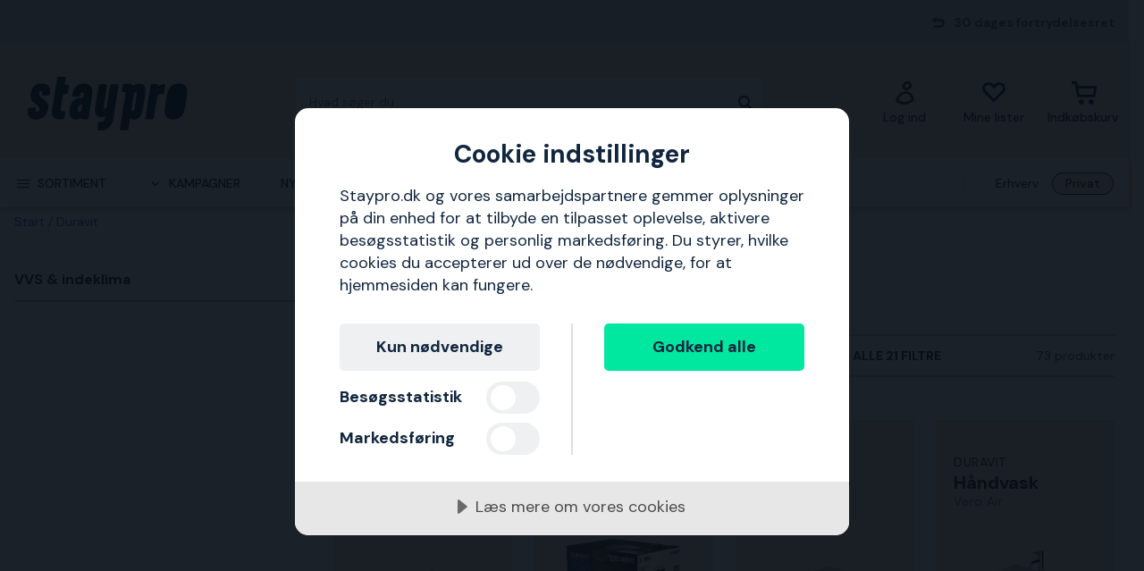

--- FILE ---
content_type: text/html; charset=utf-8
request_url: https://www.staypro.dk/duravit
body_size: 58619
content:
<!DOCTYPE html>
<html class="scroll-smooth" lang="da"><head><link rel="preload" as="style" href="/pm.b8dd94a37f1934271dff.css"><meta charset="utf-8"><meta name="format-detection" content="telephone=no"><style>.async-hide { opacity: 0 !important}</style><script>
window.dataLayer = window.dataLayer || [];
function gtag() {
    dataLayer.push(arguments);
}

gtag("consent", "default", {
    ad_storage: "denied",
    analytics_storage: "denied",
    ad_user_data: "denied",
    ad_personalization: "denied",
    functionality_storage: "denied",
    personalization_storage: "denied",
    security_storage: "granted",
    wait_for_update: 2000,
});

gtag("set", "ads_data_redaction", true);
                    </script><script>
window.dataLayer = window.dataLayer || [];
window.dataLayer.push({
  originalLocation: document.location.protocol + '//' +
                    document.location.hostname +
                    document.location.pathname +
                    document.location.search
});
(function(w,d,s,l,i){w[l]=w[l]||[];w[l].push({'gtm.start':
new Date().getTime(),event:'gtm.js'});var f=d.getElementsByTagName(s)[0],
j=d.createElement(s),dl=l!='dataLayer'?'&l='+l:'';j.async=true;j.src=
'https://www.googletagmanager.com/gtm.js?id='+i+dl;f.parentNode.insertBefore(j,f);
})(window,document,'script','dataLayer','GTM-5JXGQ93');
</script><script src="https://cdn-eu.cookietractor.com/cookietractor.js" data-id="a45ca1f0-7fae-43e4-8c9b-3ddab80bdb39" data-lang="da-DK"></script><script src="/common-159.bcd35e335313162f246e.js" async></script><script src="/common-210.c7b8126d356add270735.js" async></script><script src="/common-48.29be6568eed16037a4c3.js" async></script><script src="/common-590.0496659040d9cbb8df52.js" async></script><script src="/common-639.3cb3fa298877b0ee792a.js" async></script><script src="/common-917.a54b05f1e9c111ff4d63.js" async></script><script src="/fable-03818a04.a3c4d5187c257956c29c.js" async></script><script src="/fable-bb706621.e8ff2447625c32cb232c.js" async></script><script src="/fable-e9dea566.8cb886c9a7403deded42.js" async></script><script src="/runtime.df40ae362d768a276ce7.js" async></script><script src="/vendors-059be3de.078891983435e78e8277.js" async></script><script src="/vendors-2594363e.fbb6fb9edc4d6afaf6ee.js" async></script><script src="/vendors-27545368.827df2f06c623153f543.js" async></script><script src="/vendors-8f257e7f.a8748605ec8b47469a4d.js" async></script><script src="/vendors-afb6d290.9da6f7c27b9321496e5f.js" async></script><script src="/vendors-d2eb5610.6e657552008ded79b731.js" async></script><script src="/vendors-d39d7386.1c0fc40c2a881eda8ef3.js" async></script><script src="/vendors-d59fd206.fdccdbe77e77728ec106.js" async></script><script src="/vendors-f2ace8d8.cb0eca72e819d5560557.js" async></script><script src="/vendors-fde10e8d.db6ee67c0142e26a564d.js" async></script><script type="text/plain" data-consent-category="marketing">
!function(e,n,t,i,r,o){function s(e){if("number"!=typeof e)return e;var n=new Date;return new Date(n.getTime()+1e3*e)}var a=4e3,c="xnpe_async_hide";function p(e){return e.reduce((function(e,n){return e[n]=function(){e._.push([n.toString(),arguments])},e}),{_:[]})}function m(e,n,t){var i=t.createElement(n);i.src=e;var r=t.getElementsByTagName(n)[0];return r.parentNode.insertBefore(i,r),i}function u(e){return"[object Date]"===Object.prototype.toString.call(e)}o.target=o.target||"https://api.exponea.com",o.file_path=o.file_path||o.target+"/js/exponea.min.js",r[n]=p(["anonymize","initialize","identify","getSegments","update","track","trackLink","trackEnhancedEcommerce","getHtml","showHtml","showBanner","showWebLayer","ping","getAbTest","loadDependency","getRecommendation","reloadWebLayers","_preInitialize","_initializeConfig"]),r[n].notifications=p(["isAvailable","isSubscribed","subscribe","unsubscribe"]),r[n].segments=p(["subscribe"]),r[n]["snippetVersion"]="v2.7.0",function(e,n,t){e[n]["_"+t]={},e[n]["_"+t].nowFn=Date.now,e[n]["_"+t].snippetStartTime=e[n]["_"+t].nowFn()}(r,n,"performance"),function(e,n,t,i,r,o){e[r]={sdk:e[i],sdkObjectName:i,skipExperiments:!!t.new_experiments,sign:t.token+"/"+(o.exec(n.cookie)||["","new"])[1],path:t.target}}(r,e,o,n,i,RegExp("__exponea_etc__"+"=([\\w-]+)")),function(e,n,t){m(e.file_path,n,t)}(o,t,e),function(e,n,t,i,r,o,p){if(e.new_experiments){!0===e.new_experiments&&(e.new_experiments={});var l,f=e.new_experiments.hide_class||c,_=e.new_experiments.timeout||a,g=encodeURIComponent(o.location.href.split("#")[0]);e.cookies&&e.cookies.expires&&("number"==typeof e.cookies.expires||u(e.cookies.expires)?l=s(e.cookies.expires):e.cookies.expires.tracking&&("number"==typeof e.cookies.expires.tracking||u(e.cookies.expires.tracking))&&(l=s(e.cookies.expires.tracking))),l&&l<new Date&&(l=void 0);var d=e.target+"/webxp/"+n+"/"+o[t].sign+"/modifications.min.js?http-referer="+g+"&timeout="+_+"ms"+(l?"&cookie-expires="+Math.floor(l.getTime()/1e3):"");"sync"===e.new_experiments.mode&&o.localStorage.getItem("__exponea__sync_modifications__")?function(e,n,t,i,r){t[r][n]="<"+n+' src="'+e+'"></'+n+">",i.writeln(t[r][n]),i.writeln("<"+n+">!"+r+".init && document.writeln("+r+"."+n+'.replace("/'+n+'/", "/'+n+'-async/").replace("><", " async><"))</'+n+">")}(d,n,o,p,t):function(e,n,t,i,r,o,s,a){o.documentElement.classList.add(e);var c=m(t,i,o);function p(){r[a].init||m(t.replace("/"+i+"/","/"+i+"-async/"),i,o)}function u(){o.documentElement.classList.remove(e)}c.onload=p,c.onerror=p,r.setTimeout(u,n),r[s]._revealPage=u}(f,_,d,n,o,p,r,t)}}(o,t,i,0,n,r,e),function(e,n,t){var i;e[n]._initializeConfig(t),(null===(i=t.experimental)||void 0===i?void 0:i.non_personalized_weblayers)&&e[n]._preInitialize(t),e[n].start=function(i){i&&Object.keys(i).forEach((function(e){return t[e]=i[e]})),e[n].initialize(t)}}(r,n,o)}(document,"exponea","script","webxpClient",window,{
    target: "https://sstdk.staypro.dk",
    token: "b3f24696-dc2a-11ec-ba3e-223759631d5b",
    push: {
        safari: {
            websitePushID: "web.se.proffsmagasinet",
        },
    },
    track: {
        google_analytics: false,
    },
    new_experiments : {
        mode : "async",
        hide_class: "exponea_async_hide",
        timeout: 2000
    }
});
exponea.start();
</script><script src="//cdn.bc0a.com/autopilot/f00000000301241/autopilot_sdk.js" type="text/javascript" async></script><title>Duravit | K&#248;b online p&#229; Staypro.dk</title><meta name="viewport" content="width=device-width,initial-scale=1"><link rel="canonical" href="https://www.staypro.dk/duravit"><script>window.APPLICATION_INSIGHTS_CONNECTION_STRING = 'InstrumentationKey=06bb5fa4-4330-4ba0-bce9-e5f47b5ea780;IngestionEndpoint=https://westeurope-4.in.applicationinsights.azure.com/;LiveEndpoint=https://westeurope.livediagnostics.monitor.azure.com/;ApplicationId=6b5c3dd8-a932-4838-9fbd-86505565ffcf'</script><link rel="apple-touch-icon" sizes="180x180" href="/apple-touch-icon.png"><link rel="icon" type="image/png" sizes="32x32" href="/favicon-32x32.png"><link rel="icon" type="image/png" sizes="194x194" href="/favicon-194x194.png"><link rel="icon" type="image/png" sizes="192x192" href="/android-chrome-192x192.png"><link rel="icon" type="image/png" sizes="16x16" href="/favicon-16x16.png"><link rel="manifest" href="/site.webmanifest"><link rel="next" href="/duravit?page=2"><meta name="msapplication-TileImage" content="/mstile-144x144.png"><meta name="description" content="Duravit produkter kan k&#248;bes p&#229; vores hjemmeside. Hurtig levering. 30 dages fri returret."><script type="application/ld+json">{"itemListElement":[{"position":1,"item":{"id":"https://www.staypro.dk/duravit","name":"Duravit"},"@type":"ListItem"}],"@type":"BreadcrumbList","@context":"https://schema.org"}</script><link rel="preload" as="style" href="https://fonts.googleapis.com/css?family=DM+Sans:400,500,700&amp;display=swap"><link rel="preload" as="style" href="https://assets.proffsmagasinet.se/fonts/kelp_bold.css"><link rel="preload" as="style" href="/fonts/pro.191813.css"><link rel="preload" as="style" href="https://fonts.googleapis.com/css?family=Caveat&amp;display=swap"><link rel="stylesheet" href="https://fonts.googleapis.com/css?family=DM+Sans:400,500,700&amp;display=swap"><link rel="stylesheet" href="https://assets.proffsmagasinet.se/fonts/kelp_bold.css"><link rel="stylesheet" href="/fonts/pro.191813.css"><link rel="stylesheet" href="https://fonts.googleapis.com/css?family=Caveat&amp;display=swap"><link rel="mask-icon" href="/safari-pinned-tab.svg" color="#9abbda"><meta name="msapplication-TileColor" content="#9abbda"><meta name="theme-color" content="#9abbda"><script type="text/javascript" src="//widget.trustpilot.com/bootstrap/v5/tp.widget.bootstrap.min.js" defer></script><link rel="stylesheet" href="/pm.b8dd94a37f1934271dff.css" media="all"></head><body><noscript><iframe src="https://www.googletagmanager.com/ns.html?id=GTM-5JXGQ93" style="display:none;visibility:hidden" height="0" width="0"></iframe></noscript><div id="overlay-container"></div><div id="app"><div data-reactroot=""><div class="top-bar-loading"></div><div class="top-bar-section"><div class="top-bar"><span class="campaign-section"></span><span class="info-message-section"><span class="ico-reply"></span>30 dages fortrydelsesret</span></div></div><header class="header-desktop"><div class="header-top"><div class="header-left" style="background-color:"></div><div class="header-center" style="background-color:"><div class="column-left"><div class="header-logo"><div class="logo"><a href="/"><img class="staypro" src="https://assets.staypro.no/logos/staypro-logo-pos.svg" alt="Staypro" /></a></div><div class="company-rating"></div></div></div><div class="column-medium"><form class="header-search"><div class="search-container"><input class=" form-input" type="text" maxlength="1024" autocomplete="off" spellcheck="false" value="" /><span class="ico-search-reversed"></span></div></form></div><div class="column-right"><div class="user-button menu-item"><a href="/account/medlemsklub" aria-label="Log ind"><div class="icon-wrapper"><div class="ico-user-outline"></div></div><div class="title">Log ind</div></a></div><nav class="wishlist-button menu-item"><a href="/account/mine-lister" aria-label="Mine lister"><div class="icon-wrapper"><div class="ico-heart-outline"></div></div><div class="title">Mine lister</div></a></nav><div class="cart-button menu-item"><div class="icon-wrapper"><div class="ico-cart-outline"></div></div><div class="title">Indkøbskurv</div></div></div></div><div class="header-right" style="background-color:"></div></div><div class="header-bottom"><div class="left"></div><div class="center"><nav class="menu"><ul class="secondary-menu"><li><button class="menu-icon"><span class="ico-menu"></span><span>Sortiment</span></button></li><li><button class="menu-icon"><span class="ico-chevron-down"></span><span>Kampagner</span></button></li><li><a href="/nyheder">Nyheder</a></li><li><a href="/varemaerker">Varemærker</a></li><li><a href="/vidensportalen/guider">Guider</a></li></ul><div class="account-type-switch"><button id="acc-type-b2b" name="accessType" >Erhverv</button><button id="acc-type-b2c" name="accessType" disabled>Privat</button></div><div class="expanded-menu hidden"><div class="left"></div><div class="center"><nav class="mega-menu"><div class="menu-level-1"><ul><li class=""><a tabindex="-1" href="/maskiner-vaerktoj"><span class="menu-item-text"><span class="icon ico-tools"></span>Maskiner &amp; værktøj</span><span class="ico-chevron-right"></span></a></li><li class=""><a tabindex="-1" href="/sikkerhedsudstyr-beklaedning"><span class="menu-item-text"><span class="icon ico-protection-alt"></span>Sikkerhedsudstyr &amp; beklædning</span><span class="ico-chevron-right"></span></a></li><li class=""><a tabindex="-1" href="/garage-arbejdsplads"><span class="menu-item-text"><span class="icon ico-workplace"></span>Garage &amp; arbejdsplads</span><span class="ico-chevron-right"></span></a></li><li class=""><a tabindex="-1" href="/el-belysning"><span class="menu-item-text"><span class="icon ico-electricity"></span>El &amp; belysning</span><span class="ico-chevron-right"></span></a></li><li class=""><a tabindex="-1" href="/vvs-indeklima"><span class="menu-item-text"><span class="icon ico-plumbing"></span>VVS &amp; indeklima</span><span class="ico-chevron-right"></span></a></li><li class=""><a tabindex="-1" href="/have-udemiljo"><span class="menu-item-text"><span class="icon ico-garden-alt"></span>Have &amp; udemiljø</span><span class="ico-chevron-right"></span></a></li><li class=""><a tabindex="-1" href="/byg-inventarie"><span class="menu-item-text"><span class="icon ico-home-alt"></span>Byg &amp; inventarie</span><span class="ico-chevron-right"></span></a></li></ul><div class="menu-secondary"><ul></ul></div></div></nav></div><div class="right"></div></div><div class="expanded-menu hidden"><div class="left"></div><div class="center"><nav class="mega-menu campaigns"><div class="menu-level-1"><ul><li><a tabindex="-1" href="/kampagne">Vis alle kampagner</a></li><li class=""><a tabindex="-1" href="/alt-til-snerydning"><span class="menu-item-text">Alt til snerydning</span><span class=""></span></a></li><li class=""><a tabindex="-1" href="/bahco"><span class="menu-item-text">Bahco-kampagne</span><span class=""></span></a></li><li class=""><a tabindex="-1" href="/belysningskampagne"><span class="menu-item-text">Belysningskampagne</span><span class=""></span></a></li><li class=""><a tabindex="-1" href="/fra-trae-til-braende"><span class="menu-item-text">Fra træ til brænde</span><span class=""></span></a></li><li class=""><a tabindex="-1" href="/klaed-dig-varmt-pa"><span class="menu-item-text">Klæd dig varmt på</span><span class=""></span></a></li><li class=""><a tabindex="-1" href="/milwaukee"><span class="menu-item-text">Milwaukee-kampagne</span><span class=""></span></a></li><li class=""><a tabindex="-1" href="/nyt-hos-os"><span class="menu-item-text">Nyt hos os</span><span class=""></span></a></li><li class=""><a tabindex="-1" href="/pela"><span class="menu-item-text">Pela-medlemspriser</span><span class=""></span></a></li><li class=""><a tabindex="-1" href="/varmekampagne"><span class="menu-item-text">Velkommen til varmen</span><span class=""></span></a></li></ul></div><div class="menu-level-2"></div></nav></div><div class="right"></div></div></nav></div><div class="right"></div></div></header><main class=""><div class="wrap-category-page"><div class="container"><div class="category-page"><div class="navigation"><div class="bread-crumbs"><div style="flex-shrink:0" class="crumb"><a href="/">Start</a></div><div style="flex-shrink:1" class="crumb"><a href="/duravit">Duravit</a></div></div></div><div class="category-content"><div class="column-left"><ul class="desktop-category-list"><li class="list expanded"><a class="" href="/duravit/vvs-indeklima"><span>VVS &amp; indeklima</span><span class="ico-chevron-down"></span><span class="count">73</span></a></li></ul></div><div class="column-right"><div class="category-info"><div class="title"><h1>Duravit</h1></div></div><div class="content-slices"></div><div class="mobile-category-list"></div><div class="filter-bar" id="filter-bar"><ul class="filters"><li class="filter-bar-drop-down"><button class="title"><span>Sorter efter</span><span class="ico-chevron-down"></span></button></li><li class="filter-bar-drop-down"><button class="title"><span>Varemærke</span><span class="ico-chevron-down"></span></button></li><li class="filter-bar-drop-down"><button class="title"><span>Produkttype</span><span class="ico-chevron-down"></span></button></li><li class="filter-bar-drop-down"><button class="title"><span>Pris</span><span class="ico-chevron-down"></span></button></li><li class="filter-bar-drop-down"><button class="title"><span>Produktstatus</span><span class="ico-chevron-down"></span></button></li><li class="view-all-filters"><button class="title"><span class="desktop">Vis alle 21 filtre</span><span class="mobile">Filtrer og sorter</span><span class="ico-sliders-h"></span></button></li></ul><div class="total-products">73 produkter</div></div><div class="applied-filters"></div><div class="products-grid"><a class="product-card" href="/vvs-indeklima/badevaerelse/toiletsaeder/toiletsaeder/duravit-starck-3-toiletsaede-soft-close-til-starck-3-2362219"><div class="product-campaign"><span>&nbsp;</span></div><div class="product-info-wrapper"><div class="product-title"><div class="product-brand">Duravit</div><div class="product-proterm">Toiletsæde</div><div class="product-mpn">Starck 3</div><div class="product-rating"><span class="product-rating"><span class="stars"><span class="star on ico-star"></span><span class="star on ico-star"></span><span class="star on ico-star"></span><span class="star half-star ico-star-half"></span><span class="star"></span></span><span class="numeric-rating" title="Bedømt til 3,7 ud af 5 stjerner">3,7</span></span></div></div><div class="product-image-description"><div class="product-image"><img loading="lazy" src="https://proffsmagasinet-res.cloudinary.com/images/c_lpad,f_auto,h_384,w_384/1037750/Duravit%20Starck%203%20Toilets%C3%A6de.jpg" alt="Duravit Starck 3 Toiletsæde soft-close, til Starck 3" /></div><div class="product-description">WC sæde der passer til Starck 3 WC sæde. Sædet er blødt lukkende og lavet af hvid duroplast. Leveres inkl. dækning.</div><div class="product-feature">soft-close, til Starck 3</div></div><div class="price-section"><div class="product-price"><span><span class="sale-price"><span class="price">859 kr.</span></span></span></div></div><div class="stock-info" title="Sendes inden for 24 timer!">Sendes inden for 24 timer!</div></div><div class="decorative-add-to-cart"><span class="ico-cart"></span></div></a><a class="product-card" href="/vvs-indeklima/badevaerelse/toiletsaeder/vaeghaengte-toiletter/duravit-me-by-starck-haengeskal-med-saede-3115436"><div class="product-campaign"><span>&nbsp;</span></div><div class="product-info-wrapper"><div class="product-title"><div class="product-brand">Duravit</div><div class="product-proterm">Hængeskål</div><div class="product-mpn">Me by Starck</div><div class="product-rating"><span class="product-rating"><span class="stars"><span class="star on ico-star"></span><span class="star on ico-star"></span><span class="star on ico-star"></span><span class="star on ico-star"></span><span class="star"></span></span><span class="numeric-rating" title="Bedømt til 4,0 ud af 5 stjerner">4,0</span></span></div></div><div class="product-image-description"><div class="product-image"><img loading="lazy" src="https://proffsmagasinet-res.cloudinary.com/images/c_lpad,f_auto,h_384,w_384/7819948/Duravit%20Me%20by%20Starck%20H%C3%A6ngesk%C3%A5l.jpg" alt="Duravit Me by Starck Hængeskål med sæde" /></div><div class="product-description">Duravit ME by Starck er et væghængt sæt på 370x480x390 mm - 45300900A1. WC-pakken indeholder WC bowl Me by Starck 2530090000 og soft-closing sæde 0020190000, foto og information på æsken.</div><div class="product-feature">med sæde</div></div><div class="price-section"><div class="product-price"><span><span class="sale-price"><span class="price">2 443 kr.</span></span></span></div></div><div class="stock-info" title="Sendes inden for 24 timer!">Sendes inden for 24 timer!</div></div><div class="decorative-add-to-cart"><span class="ico-cart"></span></div></a><a class="product-card" href="/vvs-indeklima/badevaerelse/toiletsaeder/toiletsaeder/duravit-me-by-starck-toiletsaede-hvid-for-rimless-me-af-starck-wc-2811108"><div class="product-campaign"><span>&nbsp;</span></div><div class="product-info-wrapper"><div class="product-title"><div class="product-brand">Duravit</div><div class="product-proterm">Toiletsæde</div><div class="product-mpn">Me by Starck</div><div class="product-rating"><span class="product-rating"><span class="stars"><span class="star on ico-star"></span><span class="star on ico-star"></span><span class="star on ico-star"></span><span class="star on ico-star"></span><span class="star on ico-star"></span></span><span class="numeric-rating" title="Bedømt til 5,0 ud af 5 stjerner">5,0</span></span></div></div><div class="product-image-description"><div class="product-image"><img loading="lazy" src="https://proffsmagasinet-res.cloudinary.com/images/c_lpad,f_auto,h_384,w_384/ProductImage28861324/Duravit%20Me%20by%20Starck%20Toilets%C3%A6de.jpg" alt="Duravit Me by Starck Toiletsæde hvid, for Rimless Me af Starck WC" /></div><div class="product-description">Et hvidt WC-sæde med Soft Close, som giver en blød og støjsvag lukning. Sædet har hængsellukning i rustfrit stål og passer til Duravit WC skål Rimless.</div><div class="product-feature">hvid, for Rimless Me af Starck WC</div></div><div class="price-section"><div class="product-price"><span><span class="sale-price"><span class="price">1 052 kr.</span></span></span></div></div><div class="stock-info" title="Sendes inden for 24 timer!">Sendes inden for 24 timer!</div></div><div class="decorative-add-to-cart"><span class="ico-cart"></span></div></a><a class="product-card" href="/vvs-indeklima/badevaerelse/handvask/vaeghaengte-handvaske/duravit-vero-air-handvask-med-et-bredt-aflob-og-et-blandehul-600-x-470-mm-2811016"><div class="product-campaign"><span>&nbsp;</span></div><div class="product-info-wrapper"><div class="product-title"><div class="product-brand">Duravit</div><div class="product-proterm">Håndvask</div><div class="product-mpn">Vero Air</div><div class="product-rating"></div></div><div class="product-image-description"><div class="product-image"><img loading="lazy" src="https://proffsmagasinet-res.cloudinary.com/images/c_lpad,f_auto,h_384,w_384/ProductImage28861246/Duravit%20Vero%20Air%20H%C3%A5ndvask.jpg" alt="Duravit Vero Air Håndvask med et bredt afløb og et blandehul" /></div><div class="product-description">Håndvask med et bredt afløb og et blandehul. Monteret med boltophæng (bolte medfølger ikke).</div><div class="product-feature">med et bredt afløb og et blandehul</div></div><div class="price-section"><div class="product-price"><span><span class="sale-price"><span class="price">2 199 kr.</span></span></span></div></div><div class="stock-info" title="Sendes inden for 24 timer!">Sendes inden for 24 timer!</div></div><div class="decorative-add-to-cart"><span class="ico-cart"></span></div></a><a class="product-card" href="/vvs-indeklima/badevaerelse/toiletsaeder/vaeghaengte-toiletter/duravit-me-by-starck-haengeskal-med-saede-3115442"><div class="product-campaign"><span>&nbsp;</span></div><div class="product-info-wrapper"><div class="product-title"><div class="product-brand">Duravit</div><div class="product-proterm">Hængeskål</div><div class="product-mpn">Me by Starck</div><div class="product-rating"></div></div><div class="product-image-description"><div class="product-image"><img loading="lazy" src="https://proffsmagasinet-res.cloudinary.com/images/c_lpad,f_auto,h_384,w_384/7819947/Duravit%20Me%20by%20Starck%20H%C3%A6ngesk%C3%A5l.jpg" alt="Duravit Me by Starck Hængeskål med sæde" /></div><div class="product-description">Duravit ME by Starck er en WC bowl med sæde. Et væghængt sæt på 373,5x570x395 mm.</div><div class="product-feature">med sæde</div></div><div class="price-section"><div class="product-price"><span><span class="sale-price"><span class="price">3 615 kr.</span></span></span></div></div><div class="stock-info" title="Sendes inden for 24 timer!">Sendes inden for 24 timer!</div></div><div class="decorative-add-to-cart"><span class="ico-cart"></span></div></a><a class="product-card" href="/vvs-indeklima/badevaerelse/toiletsaeder/toiletsaeder/duravit-me-by-starck-toiletsaede-blod-lukning-2362220"><div class="product-campaign"><span>&nbsp;</span></div><div class="product-info-wrapper"><div class="product-title"><div class="product-brand">Duravit</div><div class="product-proterm">Toiletsæde</div><div class="product-mpn">Me by Starck</div><div class="product-rating"><span class="product-rating"><span class="stars"><span class="star on ico-star"></span><span class="star on ico-star"></span><span class="star on ico-star"></span><span class="star half-star ico-star-half"></span><span class="star"></span></span><span class="numeric-rating" title="Bedømt til 3,5 ud af 5 stjerner">3,5</span></span></div></div><div class="product-image-description"><div class="product-image"><img loading="lazy" src="https://proffsmagasinet-res.cloudinary.com/images/c_lpad,f_auto,h_384,w_384/ProductImage28862758/Duravit%20Me%20by%20Starck%20Toilets%C3%A6de.jpg" alt="Duravit Me by Starck Toiletsæde Blød lukning" /></div><div class="product-description">WC sæde der passer til Duravit Rimless Me by Starck WC bowl. Sædet er blødt lukkende og lavet af hvid duroplast. Leveres inkl. dækning.</div><div class="product-feature">Blød lukning</div></div><div class="price-section"><div class="product-price"><span><span class="sale-price"><span class="price">1 166 kr.</span></span></span></div></div><div class="stock-info" title="Sendes inden for 24 timer!">Sendes inden for 24 timer!</div></div><div class="decorative-add-to-cart"><span class="ico-cart"></span></div></a><a class="product-card" href="/vvs-indeklima/badevaerelse/toiletsaeder/reservedele-toiletsaeder/duravit-starck-3-cisterne-til-nederste-del-gulvstaende-toilet-2811122"><div class="product-campaign"><span>&nbsp;</span></div><div class="product-info-wrapper"><div class="product-title"><div class="product-brand">Duravit</div><div class="product-proterm">Cisterne</div><div class="product-mpn">Starck 3</div><div class="product-rating"></div></div><div class="product-image-description"><div class="product-image"><img loading="lazy" src="https://proffsmagasinet-res.cloudinary.com/images/c_lpad,f_auto,h_384,w_384/1033979/Duravit%20Starck%203%20Cisterne.jpg" alt="Duravit Starck 3 Cisterne til nederste del gulvstående toilet" /></div><div class="product-description">WC cisterne til Starck 3 WC base til gulvstående toilet, til tilslutning i bunden.</div><div class="product-feature">til nederste del gulvstående toilet</div></div><div class="price-section"><div class="product-price"><span><span class="sale-price"><span class="price">2 085 kr.</span></span></span></div></div><div class="stock-info" title="Sendes inden for 24 timer!">Sendes inden for 24 timer!</div></div><div class="decorative-add-to-cart"><span class="ico-cart"></span></div></a><a class="product-card" href="/vvs-indeklima/badevaerelse/handvask/vaske/duravit-starck-3-handvask-til-underlimning-490-mm-2811019"><div class="product-campaign"><span>&nbsp;</span></div><div class="product-info-wrapper"><div class="product-title"><div class="product-brand">Duravit</div><div class="product-proterm">Håndvask</div><div class="product-mpn">Starck 3</div><div class="product-rating"></div></div><div class="product-image-description"><div class="product-image"><img loading="lazy" src="https://proffsmagasinet-res.cloudinary.com/images/c_lpad,f_auto,h_384,w_384/1033877/Duravit%20Starck%203%20H%C3%A5ndvask.jpg" alt="Duravit Starck 3 Håndvask til underlimning, 490 mm" /></div><div class="product-description">Håndvask til møbelmontering, uden hylde til armatur. Håndvasken monteres nedefra med underlimning, beslag til montering i træbordplade medfølger. Leveres uden bolte.</div><div class="product-feature">til underlimning, 490 mm</div></div><div class="price-section"><div class="product-price"><span><span class="sale-price"><span class="price">2 069 kr.</span></span></span></div></div><div class="stock-info" title="Sendes inden for 24 timer!">Sendes inden for 24 timer!</div></div><div class="decorative-add-to-cart"><span class="ico-cart"></span></div></a><a class="product-card" href="/vvs-indeklima/badevaerelse/toiletsaeder/vaeghaengte-toiletter/duravit-starck-3-haengeskal-mal-ekskl-saede-og-betraek-2811004"><div class="product-campaign"><span>&nbsp;</span></div><div class="product-info-wrapper"><div class="product-title"><div class="product-brand">Duravit</div><div class="product-proterm">Hængeskål</div><div class="product-mpn">Starck 3</div><div class="product-rating"></div></div><div class="product-image-description"><div class="product-image"><img loading="lazy" src="https://proffsmagasinet-res.cloudinary.com/images/c_lpad,f_auto,h_384,w_384/ProductImage77856957/Duravit%20Starck%203%20H%C3%A6ngesk%C3%A5l.jpg" alt="Duravit Starck 3 Hængeskål Mål, ekskl. sæde og betræk" /></div><div class="product-description">WC skål til vægophæng med skjult montering. Leveres uden sæde og betræk.</div><div class="product-feature">Mål, ekskl. sæde og betræk</div></div><div class="price-section"><div class="product-price"><span><span class="sale-price"><span class="price">2 084 kr.</span></span></span></div></div><div class="stock-info" title="Sendes inden for 24 timer!">Sendes inden for 24 timer!</div></div><div class="decorative-add-to-cart"><span class="ico-cart"></span></div></a><a class="product-card" href="/vvs-indeklima/badevaerelse/toiletsaeder/toilettilbehor/duravit-vario-kloak-kit-70-201-mm-2811123"><div class="product-campaign"><span>&nbsp;</span></div><div class="product-info-wrapper"><div class="product-title"><div class="product-brand">Duravit</div><div class="product-proterm">Kloak kit</div><div class="product-mpn">Vario</div><div class="product-rating"></div></div><div class="product-image-description"><div class="product-image"><img loading="lazy" src="https://proffsmagasinet-res.cloudinary.com/images/c_lpad,f_auto,h_384,w_384/1033980/Duravit%20Vario%20Kloak%20kit.jpg" alt="Duravit Vario Kloak kit 70-201 mm" /></div><div class="product-description">Afløbssæt til WC-sæde Starck 3. Afløbssættet kan tilsluttes vandret og lodret og har justerbar længde. Herunder excentrikere.</div><div class="product-feature">70-201 mm</div></div><div class="price-section"><div class="product-price"><span><span class="sale-price"><span class="price">621 kr.</span></span></span></div></div><div class="stock-info" title="Sendes inden for 24 timer!">Sendes inden for 24 timer!</div></div><div class="decorative-add-to-cart"><span class="ico-cart"></span></div></a><a class="product-card" href="/vvs-indeklima/badevaerelse/toiletsaeder/reservedele-toiletsaeder/duravit-starck-3-wc-forfaengelighed-enhed-ekskl-cisterne-og-saede-2811002"><div class="product-campaign"><span>&nbsp;</span></div><div class="product-info-wrapper"><div class="product-title"><div class="product-brand">Duravit</div><div class="product-proterm">WC forfængelighed enhed</div><div class="product-mpn">Starck 3</div><div class="product-rating"></div></div><div class="product-image-description"><div class="product-image"><img loading="lazy" src="https://proffsmagasinet-res.cloudinary.com/images/c_lpad,f_auto,h_384,w_384/1033853/Duravit%20Starck%203%20WC%20forf%C3%A6ngelighed%20enhed.jpg" alt="Duravit Starck 3 WC forfængelighed enhed ekskl. cisterne og sæde" /></div><div class="product-description">Gulvstående WC forfængelighed, eksklusive cisterne og sæde. WC-basen har udtag til Duravit Vario-afløbssættet til vandret og lodret dræning.</div><div class="product-feature">ekskl. cisterne og sæde</div></div><div class="price-section"><div class="product-price"><span><span class="sale-price"><span class="price">2 519 kr.</span></span></span></div></div><div class="stock-info" title="Sendes inden for 24 timer!">Sendes inden for 24 timer!</div></div><div class="decorative-add-to-cart"><span class="ico-cart"></span></div></a><a class="product-card" href="/vvs-indeklima/badevaerelse/toiletsaeder/toiletsaeder/duravit-0029990000-toiletsaede-3050510"><div class="product-campaign"><span>&nbsp;</span></div><div class="product-info-wrapper"><div class="product-title"><div class="product-brand">Duravit</div><div class="product-proterm">Toiletsæde</div><div class="product-mpn">0029990000</div><div class="product-rating"></div></div><div class="product-image-description"><div class="product-image"><img loading="lazy" src="https://proffsmagasinet-res.cloudinary.com/images/c_lpad,f_auto,h_384,w_384/7966728/Duravit%200029990000%20Toilets%C3%A6de.jpg" alt="Duravit 0029990000 Toiletsæde" /></div><div class="product-description">Hvidt hårdt WC-sæde til DuraStye WC (010701). Sædet leveres med et betræk med Soft Close.</div></div><div class="price-section"><div class="product-price"><span><span class="sale-price"><span class="price">881 kr.</span></span></span></div></div><div class="stock-info" title="Sendes inden for 24 timer!">Sendes inden for 24 timer!</div></div><div class="decorative-add-to-cart"><span class="ico-cart"></span></div></a><a class="product-card" href="/vvs-indeklima/badevaerelse/toiletsaeder/toiletsaeder/duravit-starck-3-toiletsaede-3050477"><div class="product-campaign"><span>&nbsp;</span></div><div class="product-info-wrapper"><div class="product-title"><div class="product-brand">Duravit</div><div class="product-proterm">Toiletsæde</div><div class="product-mpn">Starck 3</div><div class="product-rating"><span class="product-rating"><span class="stars"><span class="star on ico-star"></span><span class="star on ico-star"></span><span class="star on ico-star"></span><span class="star on ico-star"></span><span class="star on ico-star"></span></span><span class="numeric-rating" title="Bedømt til 5,0 ud af 5 stjerner">5,0</span></span></div></div><div class="product-image-description"><div class="product-image"><img loading="lazy" src="https://proffsmagasinet-res.cloudinary.com/images/c_lpad,f_auto,h_384,w_384/24253629/Duravit%20Starck%203%20Toilets%C3%A6de.jpg" alt="Duravit Starck 3 Toiletsæde" /></div><div class="product-description">WC-sæde med forstærkede hængsler og sideforstærkning. Hængslerne er lavet af rustfrit stål.</div></div><div class="price-section"><div class="product-price"><span><span class="sale-price"><span class="price">1 030 kr.</span></span></span></div></div><div class="stock-info" title="Sendes inden for 24 timer!">Sendes inden for 24 timer!</div></div><div class="decorative-add-to-cart"><span class="ico-cart"></span></div></a><a class="product-card" href="/vvs-indeklima/badevaerelse/handvask/vaeghaengte-handvaske/duravit-d-neo-handvask-hvid-hojglans-450-mm-3115433"><div class="product-campaign"><span>&nbsp;</span></div><div class="product-info-wrapper"><div class="product-title"><div class="product-brand">Duravit</div><div class="product-proterm">Håndvask</div><div class="product-mpn">D-Neo</div><div class="product-rating"></div></div><div class="product-image-description"><div class="product-image"><img loading="lazy" src="https://proffsmagasinet-res.cloudinary.com/images/c_lpad,f_auto,h_384,w_384/7503096V/Duravit%20D-Neo%20H%C3%A5ndvask.jpg" alt="Duravit D-Neo Håndvask hvid, højglans, 450 mm" /></div><div class="product-description">Duravit D-Neo er en 450 mm håndvask i hvid, højglans. Uden overløb, med hylde til armatur, underside glaseret.</div><div class="product-feature">hvid, højglans, 450 mm</div></div><div class="price-section"><div class="product-price"><span><span class="sale-price"><span class="price">621 kr.</span></span></span></div></div><div class="stock-info" title="Sendes inden for 24 timer!">Sendes inden for 24 timer!</div></div><div class="decorative-add-to-cart"><span class="ico-cart"></span></div></a><a class="product-card" href="/vvs-indeklima/badevaerelse/toiletsaeder/vaeghaengte-toiletter/duravit-starck-3-haengeskal-med-saede-med-blod-lukning-3043329"><div class="product-campaign"><span>&nbsp;</span></div><div class="product-info-wrapper"><div class="product-title"><div class="product-brand">Duravit</div><div class="product-proterm">Hængeskål</div><div class="product-mpn">STARCK 3</div><div class="product-rating"></div></div><div class="product-image-description"><div class="product-image"><img loading="lazy" src="https://proffsmagasinet-res.cloudinary.com/images/c_lpad,f_auto,h_384,w_384/7789378/Duravit%20STARCK%203%20H%C3%A6ngesk%C3%A5l.jpg" alt="Duravit STARCK 3 Hængeskål med sæde med blød lukning" /></div><div class="product-description">Væghængt WC-skål uden plankant for et mere hygiejnisk badeværelse. Skålen er lavet af glaseret, hvidt porcelæn og fastgjort med bolt. Leveres inklusive et sæde med blød lukning.</div><div class="product-feature">med sæde med blød lukning</div></div><div class="price-section"><div class="product-price"><span><span class="sale-price"><span class="price">3 262 kr.</span></span></span></div></div><div class="stock-info" title="Sendes inden for 24 timer!">Sendes inden for 24 timer!</div></div><div class="decorative-add-to-cart"><span class="ico-cart"></span></div></a><a class="product-card" href="/vvs-indeklima/badevaerelse/handvask/vaske/duravit-happy-d2-handvask-3050424"><div class="product-campaign"><span>&nbsp;</span></div><div class="product-info-wrapper"><div class="product-title"><div class="product-brand">Duravit</div><div class="product-proterm">Håndvask</div><div class="product-mpn">Happy D.2</div><div class="product-rating"></div></div><div class="product-image-description"><div class="product-image"><img loading="lazy" src="https://proffsmagasinet-res.cloudinary.com/images/c_lpad,f_auto,h_384,w_384/24252773/Duravit%20Happy%20D.2%20H%C3%A5ndvask.jpg" alt="Duravit Happy D.2 Håndvask" /></div><div class="product-description">Hvid møbelvask med rørehul, bredt afløb, låg til afløbshul i bredden og glaseret underside. WonderGliss overfladebelægning er bagt ind i keramikken og forhindrer snavs og kalk i at klæbe</div></div><div class="price-section"><div class="product-price"><span><span class="sale-price"><span class="price">1 533 kr.</span></span></span></div></div><div class="stock-info" title="Sendes indenfor 2-3 uger">Sendes indenfor 2-3 uger</div></div><div class="decorative-add-to-cart"><span class="ico-cart"></span></div></a><a class="product-card" href="/vvs-indeklima/badevaerelse/badevaerelsesmobler/vaegskabe-sideskabe/duravit-no1-badevaerelseskab-hojreabning-hvid-3137871"><div class="product-campaign"><span>&nbsp;</span></div><div class="product-info-wrapper"><div class="product-title"><div class="product-brand">Duravit</div><div class="product-proterm">Badeværelseskab</div><div class="product-mpn">No.1</div><div class="product-rating"></div></div><div class="product-image-description"><div class="product-image"><img loading="lazy" src="https://proffsmagasinet-res.cloudinary.com/images/c_lpad,f_auto,h_384,w_384/ProductImage72083867/Duravit%20No.1%20Badev%C3%A6relseskab.jpg" alt="Duravit No.1 Badeværelseskab højreåbning" /></div><div class="product-description">Duravit Nr. 1 halvhøjt skab, 400x360x1320 mm.</div><div class="product-feature with-images"><img src="https://proffsmagasinet-res.cloudinary.com/images/c_lpad,w_144,h_144/ProductImage72083878/Duravit%20No.1%20Badev%C3%A6relseskab.jpg" alt="No.1 Duravit Badeværelseskab 3137872" /><img src="https://proffsmagasinet-res.cloudinary.com/images/c_lpad,w_144,h_144/ProductImage72083867/Duravit%20No.1%20Badev%C3%A6relseskab.jpg" alt="No.1 Duravit Badeværelseskab 3137871" /><span class="two-variants">2 varianter</span></div></div><div class="price-section"><div class="product-price"><span><span class="sale-price"><span class="price-range">Fr. </span><span class="price">5 339 kr.</span></span></span></div></div><div class="stock-info" title="Sendes indenfor 2-3 uger">Sendes indenfor 2-3 uger</div></div><div class="decorative-add-to-cart"><span class="ico-cart"></span></div></a><a class="product-card" href="/vvs-indeklima/badevaerelse/badevaerelsesmobler/vaegskabe-sideskabe/duravit-no1-badevaerelseskab-venstreabnende-hvid-3137869"><div class="product-campaign"><span>&nbsp;</span></div><div class="product-info-wrapper"><div class="product-title"><div class="product-brand">Duravit</div><div class="product-proterm">Badeværelseskab</div><div class="product-mpn">No.1</div><div class="product-rating"></div></div><div class="product-image-description"><div class="product-image"><img loading="lazy" src="https://proffsmagasinet-res.cloudinary.com/images/c_lpad,f_auto,h_384,w_384/ProductImage68215013/Duravit%20No.1%20Badev%C3%A6relseskab.jpg" alt="Duravit No.1 Badeværelseskab venstreåbnende" /></div><div class="product-description">Duravit Nr. 1 halvhøjt skab, 400x360x1320 mm.</div><div class="product-feature with-images"><img src="https://proffsmagasinet-res.cloudinary.com/images/c_lpad,w_144,h_144/ProductImage72083854/Duravit%20No.1%20Badev%C3%A6relseskab.jpg" alt="No.1 Duravit Badeværelseskab 3137870" /><img src="https://proffsmagasinet-res.cloudinary.com/images/c_lpad,w_144,h_144/ProductImage68215013/Duravit%20No.1%20Badev%C3%A6relseskab.jpg" alt="No.1 Duravit Badeværelseskab 3137869" /><span class="two-variants">2 varianter</span></div></div><div class="price-section"><div class="product-price"><span><span class="sale-price"><span class="price">5 339 kr.</span></span></span></div></div><div class="stock-info" title="Sendes indenfor 2-3 uger">Sendes indenfor 2-3 uger</div></div><div class="decorative-add-to-cart"><span class="ico-cart"></span></div></a><a class="product-card" href="/vvs-indeklima/badevaerelse/handvask/handvask-tilbehor/duravit-0030781000-bensaet-3050462"><div class="product-campaign"><span>&nbsp;</span></div><div class="product-info-wrapper"><div class="product-title"><div class="product-brand">Duravit</div><div class="product-proterm">Bensæt</div><div class="product-mpn">0030781000</div><div class="product-rating"></div></div><div class="product-image-description"><div class="product-image"><img loading="lazy" src="https://proffsmagasinet-res.cloudinary.com/images/c_lpad,f_auto,h_384,w_384/24253223/Duravit%200030781000%20Bens%C3%A6t.jpg" alt="Duravit 0030781000 Bensæt" /></div><div class="product-description">Forkromet benstativ til Duravit Happy D.2 håndvask. Stativets højde kan indstilles med +50 mm.</div></div><div class="price-section"><div class="product-price"><span><span class="sale-price"><span class="price">3 903 kr.</span></span></span></div></div><div class="stock-info" title="Sendes indenfor 7-8 dage">Sendes indenfor 7-8 dage</div></div><div class="decorative-add-to-cart"><span class="ico-cart"></span></div></a><a class="product-card" href="/vvs-indeklima/badevaerelse/handvask/handvask-tilbehor/duravit-vero-bensaet-til-vero-handvask-hojdejusterbar-50-2811055"><div class="product-campaign"><span>&nbsp;</span></div><div class="product-info-wrapper"><div class="product-title"><div class="product-brand">Duravit</div><div class="product-proterm">Bensæt</div><div class="product-mpn">Vero</div><div class="product-rating"></div></div><div class="product-image-description"><div class="product-image"><img loading="lazy" src="https://proffsmagasinet-res.cloudinary.com/images/c_lpad,f_auto,h_384,w_384/ProductImage28861279/Duravit%20Vero%20Bens%C3%A6t.jpg" alt="Duravit Vero Bensæt til Vero håndvask, højdejusterbar +50" /></div><div class="product-description">Benstativ til Vero håndvask 600 x 470 mm. Benpositionen har justerbar højde + 50 mm.</div><div class="product-feature">til Vero håndvask, højdejusterbar +50</div></div><div class="price-section"><div class="product-price"><span><span class="sale-price"><span class="price">4 166 kr.</span></span></span></div></div><div class="stock-info" title="Sendes indenfor 2-3 uger">Sendes indenfor 2-3 uger</div></div><div class="decorative-add-to-cart"><span class="ico-cart"></span></div></a><a class="product-card" href="/vvs-indeklima/badevaerelse/handvask/handvask-tilbehor/duravit-vero-bensaet-til-verovero-air-handvask-50-cm-2811054"><div class="product-campaign"><span>&nbsp;</span></div><div class="product-info-wrapper"><div class="product-title"><div class="product-brand">Duravit</div><div class="product-proterm">Bensæt</div><div class="product-mpn">Vero</div><div class="product-rating"></div></div><div class="product-image-description"><div class="product-image"><img loading="lazy" src="https://proffsmagasinet-res.cloudinary.com/images/c_lpad,f_auto,h_384,w_384/1033917/Duravit%20Vero%20Bens%C3%A6t.jpg" alt="Duravit Vero Bensæt til Vero/Vero Air håndvask, 50 cm" /></div><div class="product-description">Benstativ til Vero håndvask 500 x 470 mm. Benpositionen har justerbar højde + 50 mm.</div><div class="product-feature">til Vero/Vero Air håndvask, 50 cm</div></div><div class="price-section"><div class="product-price"><span><span class="sale-price"><span class="price">4 084 kr.</span></span></span></div></div><div class="stock-info" title="Sendes indenfor 2-3 uger">Sendes indenfor 2-3 uger</div></div><div class="decorative-add-to-cart"><span class="ico-cart"></span></div></a><a class="product-card" href="/vvs-indeklima/badevaerelse/handvask/vaeghaengte-handvaske/duravit-d-neo-handvask-hvid-hojglans-600-mm-3115434"><div class="product-campaign"><span>&nbsp;</span></div><div class="product-info-wrapper"><div class="product-title"><div class="product-brand">Duravit</div><div class="product-proterm">Håndvask</div><div class="product-mpn">D-Neo</div><div class="product-rating"></div></div><div class="product-image-description"><div class="product-image"><img loading="lazy" src="https://proffsmagasinet-res.cloudinary.com/images/c_lpad,f_auto,h_384,w_384/7503100/Duravit%20D-Neo%20H%C3%A5ndvask.jpg" alt="Duravit D-Neo Håndvask hvid, højglans, 600 mm" /></div><div class="product-description">Duravit D-Neo er en 600 mm håndvask i hvid, højglans. Uden overløb, med hylde til armatur, underside glaseret.</div><div class="product-feature">hvid, højglans, 600 mm</div></div><div class="price-section"><div class="product-price"><span><span class="sale-price"><span class="price">939 kr.</span></span></span></div></div><div class="stock-info" title="Sendes indenfor 2-3 uger">Sendes indenfor 2-3 uger</div></div><div class="decorative-add-to-cart"><span class="ico-cart"></span></div></a><a class="product-card" href="/vvs-indeklima/badevaerelse/handvask/vaeghaengte-handvaske/duravit-durastyle-handvask-bredde-600-mm-3050397"><div class="product-campaign"><span>&nbsp;</span></div><div class="product-info-wrapper"><div class="product-title"><div class="product-brand">Duravit</div><div class="product-proterm">Håndvask</div><div class="product-mpn">DuraStyle</div><div class="product-rating"></div></div><div class="product-image-description"><div class="product-image"><img loading="lazy" src="https://proffsmagasinet-res.cloudinary.com/images/c_lpad,f_auto,h_384,w_384/24459067/Duravit%20DuraStyle%20H%C3%A5ndvask.jpg" alt="Duravit DuraStyle Håndvask Bredde: 600 mm" /></div><div class="product-description">Hvid håndvask med vandhanehul, bredt afløb og glaseret underside. WonderGliss overfladebelægning er bagt ind i keramikken og holder overfladen ren og glat i længere tid.</div><div class="product-feature">Bredde: 600 mm</div></div><div class="price-section"><div class="product-price"><span><span class="sale-price"><span class="price">1 149 kr.</span></span></span></div></div><div class="stock-info" title="Sendes indenfor 2-3 uger">Sendes indenfor 2-3 uger</div></div><div class="decorative-add-to-cart"><span class="ico-cart"></span></div></a><a class="product-card" href="/vvs-indeklima/badevaerelse/handvask/vaeghaengte-handvaske/duravit-durastyle-handvask-bredde-450-mm-3050396"><div class="product-campaign"><span>&nbsp;</span></div><div class="product-info-wrapper"><div class="product-title"><div class="product-brand">Duravit</div><div class="product-proterm">Håndvask</div><div class="product-mpn">DuraStyle</div><div class="product-rating"></div></div><div class="product-image-description"><div class="product-image"><img loading="lazy" src="https://proffsmagasinet-res.cloudinary.com/images/c_lpad,f_auto,h_384,w_384/24459064/Duravit%20DuraStyle%20H%C3%A5ndvask.jpg" alt="Duravit DuraStyle Håndvask Bredde: 450 mm" /></div><div class="product-description">Hvid håndvask med vandhanehul, bredt afløb og glaseret underside. WonderGliss overfladebelægning er bagt ind i keramikken og holder overfladen ren og glat i længere tid.</div><div class="product-feature">Bredde: 450 mm</div></div><div class="price-section"><div class="product-price"><span><span class="sale-price"><span class="price">812 kr.</span></span></span></div></div><div class="stock-info" title="Sendes indenfor 2-3 uger">Sendes indenfor 2-3 uger</div></div><div class="decorative-add-to-cart"><span class="ico-cart"></span></div></a><a class="product-card" href="/vvs-indeklima/badevaerelse/handvask/vaeghaengte-handvaske/duravit-durastyle-handvask-bredde-550-mm-3050420"><div class="product-campaign"><span>&nbsp;</span></div><div class="product-info-wrapper"><div class="product-title"><div class="product-brand">Duravit</div><div class="product-proterm">Håndvask</div><div class="product-mpn">DuraStyle</div><div class="product-rating"></div></div><div class="product-image-description"><div class="product-image"><img loading="lazy" src="https://proffsmagasinet-res.cloudinary.com/images/c_lpad,f_auto,h_384,w_384/24251412/Duravit%20DuraStyle%20H%C3%A5ndvask.jpg" alt="Duravit DuraStyle Håndvask Bredde: 550 mm" /></div><div class="product-description">Hvid håndvask med vandhanehul, bredt afløb og glaseret underside. WonderGliss overfladebelægning er bagt ind i keramikken og holder overfladen ren og glat i længere tid.</div><div class="product-feature">Bredde: 550 mm</div></div><div class="price-section"><div class="product-price"><span><span class="sale-price"><span class="price">1 071 kr.</span></span></span></div></div><div class="stock-info" title="Sendes indenfor 2-3 uger">Sendes indenfor 2-3 uger</div></div><div class="decorative-add-to-cart"><span class="ico-cart"></span></div></a><a class="product-card" href="/vvs-indeklima/badevaerelse/handvask/vaske/duravit-durastyle-handvask-3050422"><div class="product-campaign"><span>&nbsp;</span></div><div class="product-info-wrapper"><div class="product-title"><div class="product-brand">Duravit</div><div class="product-proterm">Håndvask</div><div class="product-mpn">DuraStyle</div><div class="product-rating"></div></div><div class="product-image-description"><div class="product-image"><img loading="lazy" src="https://proffsmagasinet-res.cloudinary.com/images/c_lpad,f_auto,h_384,w_384/24252711/Duravit%20DuraStyle%20H%C3%A5ndvask.jpg" alt="Duravit DuraStyle Håndvask" /></div><div class="product-description">Hvid møbelvask med rørehul, bredt afløb og glaseret underside. WonderGliss overfladebelægning er bagt ind i keramikken og holder overfladen ren og glat i længere tid.</div></div><div class="price-section"><div class="product-price"><span><span class="sale-price"><span class="price">2 899 kr.</span></span></span></div></div><div class="stock-info" title="Sendes indenfor 2-3 uger">Sendes indenfor 2-3 uger</div></div><div class="decorative-add-to-cart"><span class="ico-cart"></span></div></a><a class="product-card" href="/vvs-indeklima/badevaerelse/handvask/vaske/duravit-durastyle-handvask-3050423"><div class="product-campaign"><span>&nbsp;</span></div><div class="product-info-wrapper"><div class="product-title"><div class="product-brand">Duravit</div><div class="product-proterm">Håndvask</div><div class="product-mpn">DuraStyle</div><div class="product-rating"></div></div><div class="product-image-description"><div class="product-image"><img loading="lazy" src="https://proffsmagasinet-res.cloudinary.com/images/c_lpad,f_auto,h_384,w_384/25012572/Duravit%20DuraStyle%20H%C3%A5ndvask.jpg" alt="Duravit DuraStyle Håndvask" /></div><div class="product-description">Møbelhåndvask med reduceret dybde, til DuraStyle forfængelighedsenhed. Håndvasken har overløbsafløb, hul til blandere og glaseret underside.</div></div><div class="price-section"><div class="product-price"><span><span class="sale-price"><span class="price">3 144 kr.</span></span></span></div></div><div class="stock-info" title="Sendes indenfor 2-3 uger">Sendes indenfor 2-3 uger</div></div><div class="decorative-add-to-cart"><span class="ico-cart"></span></div></a><a class="product-card" href="/vvs-indeklima/badevaerelse/handvask/vaeghaengte-handvaske/duravit-durastyle-handvask-bredde-650-mm-3050421"><div class="product-campaign"><span>&nbsp;</span></div><div class="product-info-wrapper"><div class="product-title"><div class="product-brand">Duravit</div><div class="product-proterm">Håndvask</div><div class="product-mpn">DuraStyle</div><div class="product-rating"></div></div><div class="product-image-description"><div class="product-image"><img loading="lazy" src="https://proffsmagasinet-res.cloudinary.com/images/c_lpad,f_auto,h_384,w_384/24251412/Duravit%20DuraStyle%20H%C3%A5ndvask.jpg" alt="Duravit DuraStyle Håndvask Bredde: 650 mm" /></div><div class="product-description">Hvid håndvask med vandhanehul, bredt afløb og glaseret underside. WonderGliss overfladebelægning er bagt ind i keramikken og holder overfladen ren og glat i længere tid.</div><div class="product-feature">Bredde: 650 mm</div></div><div class="price-section"><div class="product-price"><span><span class="sale-price"><span class="price">1 428 kr.</span></span></span></div></div><div class="stock-info" title="Sendes 23-02-2026">Sendes 23-02-2026</div></div><div class="decorative-add-to-cart"><span class="ico-cart"></span></div></a><a class="product-card" href="/vvs-indeklima/badevaerelse/handvask/vaeghaengte-handvaske/duravit-me-by-starck-handvask-3050513"><div class="product-campaign"><span>&nbsp;</span></div><div class="product-info-wrapper"><div class="product-title"><div class="product-brand">Duravit</div><div class="product-proterm">Håndvask</div><div class="product-mpn">Me by Starck</div><div class="product-rating"></div></div><div class="product-image-description"><div class="product-image"><img loading="lazy" src="https://proffsmagasinet-res.cloudinary.com/images/c_lpad,f_auto,h_384,w_384/7503054-1/Duravit%20Me%20by%20Starck%20H%C3%A5ndvask.jpg" alt="Duravit Me by Starck Håndvask" /></div><div class="product-description">Hvid håndvask til boltophæng, udstyret med et hul til blandere og overløbsafløb. Overfladen er hvid og glaseret med WonderGliss som.</div></div><div class="price-section"><div class="product-price"><span><span class="sale-price"><span class="price">1 397 kr.</span></span></span></div></div><div class="stock-info" title="Sendes indenfor 2-3 uger">Sendes indenfor 2-3 uger</div></div><div class="decorative-add-to-cart"><span class="ico-cart"></span></div></a><a class="product-card" href="/vvs-indeklima/badevaerelse/handvask/vaeghaengte-handvaske/duravit-me-by-starck-handvask-3050514"><div class="product-campaign"><span>&nbsp;</span></div><div class="product-info-wrapper"><div class="product-title"><div class="product-brand">Duravit</div><div class="product-proterm">Håndvask</div><div class="product-mpn">Me by Starck</div><div class="product-rating"></div></div><div class="product-image-description"><div class="product-image"><img loading="lazy" src="https://proffsmagasinet-res.cloudinary.com/images/c_lpad,f_auto,h_384,w_384/7503053-1/Duravit%20Me%20by%20Starck%20H%C3%A5ndvask.jpg" alt="Duravit Me by Starck Håndvask" /></div><div class="product-description">Hvid håndvask til boltophæng, udstyret med et hul til blandere og overløbsafløb. Overfladen er hvid og glaseret med WonderGliss som.</div></div><div class="price-section"><div class="product-price"><span><span class="sale-price"><span class="price">1 623 kr.</span></span></span></div></div><div class="stock-info" title="Sendes indenfor 2-3 uger">Sendes indenfor 2-3 uger</div></div><div class="decorative-add-to-cart"><span class="ico-cart"></span></div></a><a class="product-card" href="/vvs-indeklima/badevaerelse/handvask/vaeghaengte-handvaske/duravit-vero-handvask-600-mm-2811020"><div class="product-campaign"><span>&nbsp;</span></div><div class="product-info-wrapper"><div class="product-title"><div class="product-brand">Duravit</div><div class="product-proterm">Håndvask</div><div class="product-mpn">Vero</div><div class="product-rating"></div></div><div class="product-image-description"><div class="product-image"><img loading="lazy" src="https://proffsmagasinet-res.cloudinary.com/images/c_lpad,f_auto,h_384,w_384/1033878/Duravit%20Vero%20H%C3%A5ndvask.jpg" alt="Duravit Vero Håndvask 600 mm" /></div><div class="product-description">Håndvask med hylde til armatur, hul til armatur og glaseret underside. Monteret med boltmontering. Vandhaner og bolte er ikke inkluderet.</div><div class="product-feature">600 mm</div></div><div class="price-section"><div class="product-price"><span><span class="sale-price"><span class="price">2 456 kr.</span></span></span></div></div><div class="stock-info" title="Sendes indenfor 2-3 uger">Sendes indenfor 2-3 uger</div></div><div class="decorative-add-to-cart"><span class="ico-cart"></span></div></a><a class="product-card" href="/vvs-indeklima/badevaerelse/handvask/vaeghaengte-handvaske/duravit-vero-handvask-500-mm-2811021"><div class="product-campaign"><span>&nbsp;</span></div><div class="product-info-wrapper"><div class="product-title"><div class="product-brand">Duravit</div><div class="product-proterm">Håndvask</div><div class="product-mpn">Vero</div><div class="product-rating"></div></div><div class="product-image-description"><div class="product-image"><img loading="lazy" src="https://proffsmagasinet-res.cloudinary.com/images/c_lpad,f_auto,h_384,w_384/1033879/Duravit%20Vero%20H%C3%A5ndvask.jpg" alt="Duravit Vero Håndvask 500 mm" /></div><div class="product-description">Håndvask med hylde til armatur, hul til armatur og glaseret underside. Monteret med boltmontering. Vandhaner og bolte er ikke inkluderet.</div><div class="product-feature">500 mm</div></div><div class="price-section"><div class="product-price"><span><span class="sale-price"><span class="price">2 106 kr.</span></span></span></div></div><div class="stock-info" title="Sendes indenfor 2-3 uger">Sendes indenfor 2-3 uger</div></div><div class="decorative-add-to-cart"><span class="ico-cart"></span></div></a><a class="product-card" href="/vvs-indeklima/badevaerelse/handvask/vaeghaengte-handvaske/duravit-vero-handvask-450-mm-2811022"><div class="product-campaign"><span>&nbsp;</span></div><div class="product-info-wrapper"><div class="product-title"><div class="product-brand">Duravit</div><div class="product-proterm">Håndvask</div><div class="product-mpn">Vero</div><div class="product-rating"></div></div><div class="product-image-description"><div class="product-image"><img loading="lazy" src="https://proffsmagasinet-res.cloudinary.com/images/c_lpad,f_auto,h_384,w_384/1033880/Duravit%20Vero%20H%C3%A5ndvask.jpg" alt="Duravit Vero Håndvask 450 mm" /></div><div class="product-description">Håndvask med hylde til armatur, hul til armatur og glaseret underside. Monteret med boltmontering. Vandhaner og bolte er ikke inkluderet.</div><div class="product-feature">450 mm</div></div><div class="price-section"><div class="product-price"><span><span class="sale-price"><span class="price">1 753 kr.</span></span></span></div></div><div class="stock-info" title="Sendes indenfor 2-3 uger">Sendes indenfor 2-3 uger</div></div><div class="decorative-add-to-cart"><span class="ico-cart"></span></div></a><a class="product-card" href="/vvs-indeklima/badevaerelse/toiletsaeder/vaeghaengte-toiletter/duravit-starck-3-haengeskal-700-mm-udvidet-hojglans-3115441"><div class="product-campaign"><span>&nbsp;</span></div><div class="product-info-wrapper"><div class="product-title"><div class="product-brand">Duravit</div><div class="product-proterm">Hængeskål</div><div class="product-mpn">Starck 3</div><div class="product-rating"></div></div><div class="product-image-description"><div class="product-image"><img loading="lazy" src="https://proffsmagasinet-res.cloudinary.com/images/c_lpad,f_auto,h_384,w_384/24247308/Duravit%20Starck%203%20H%C3%A6ngesk%C3%A5l.jpg" alt="Duravit Starck 3 Hængeskål 700 mm, udvidet, højglans" /></div><div class="product-description">Starck 3 er et væghængt WC i højglans hvid. Fremspring på 700 mm, egnet til handicappede.</div><div class="product-feature">700 mm, udvidet, højglans</div></div><div class="price-section"><div class="product-price"><span><span class="sale-price"><span class="price">3 989 kr.</span></span></span></div></div><div class="stock-info" title="Sendes indenfor 2-3 uger">Sendes indenfor 2-3 uger</div></div><div class="decorative-add-to-cart"><span class="ico-cart"></span></div></a><a class="product-card" href="/vvs-indeklima/badevaerelse/toiletsaeder/vaeghaengte-toiletter/duravit-starck-3-haengeskal-med-saede-3115435"><div class="product-campaign"><span>&nbsp;</span></div><div class="product-info-wrapper"><div class="product-title"><div class="product-brand">Duravit</div><div class="product-proterm">Hængeskål</div><div class="product-mpn">Starck 3</div><div class="product-rating"></div></div><div class="product-image-description"><div class="product-image"><img loading="lazy" src="https://proffsmagasinet-res.cloudinary.com/images/c_lpad,f_auto,h_384,w_384/7789377/Duravit%20Starck%203%20H%C3%A6ngesk%C3%A5l.jpg" alt="Duravit Starck 3 Hængeskål med sæde" /></div><div class="product-description">Duravit Starck 3 er et væghængt sæt, pakken indeholder WC skål 222509 og WC sæde 006389. 370x540x420 mm.</div><div class="product-feature">med sæde</div></div><div class="price-section"><div class="product-price"><span><span class="sale-price"><span class="price">3 385 kr.</span></span></span></div></div><div class="stock-info" title="Sendes indenfor 2-3 uger">Sendes indenfor 2-3 uger</div></div><div class="decorative-add-to-cart"><span class="ico-cart"></span></div></a><a class="product-card" href="/vvs-indeklima/badevaerelse/badevaerelsesmobler/underskabe-med-handvask/duravit-no-1-mobelpakke-grafit-mat-600x450-mm-1-skuffe-med-inderkasse-3115440"><div class="product-campaign"><span>&nbsp;</span></div><div class="product-info-wrapper"><div class="product-title"><div class="product-brand">Duravit</div><div class="product-proterm">Møbelpakke</div><div class="product-mpn">No. 1</div><div class="product-rating"></div></div><div class="product-image-description"><div class="product-image"><img loading="lazy" src="https://proffsmagasinet-res.cloudinary.com/images/c_lpad,f_auto,h_384,w_384/ProductImage41713436/Duravit%20No.%201%20M%C3%B8belpakke.jpg" alt="Duravit No. 1 Møbelpakke Grafit mat, 600x450 mm, 1 skuffe" /></div><div class="product-description">Duravit No. 1 er et møbelsæt på 600x450 mm i antracitmatt.</div><div class="product-feature">Grafit mat, 600x450 mm, 1 skuffe</div></div><div class="price-section"><div class="product-price"><span><span class="sale-price"><span class="price">6 018 kr.</span></span></span></div></div><div class="stock-info" title="Sendes indenfor 2-3 uger">Sendes indenfor 2-3 uger</div></div><div class="decorative-add-to-cart"><span class="ico-cart"></span></div></a><a class="product-card" href="/vvs-indeklima/badevaerelse/badevaerelsesmobler/underskabe-med-handvask/duravit-no-1-mobelpakke-hvid-mat-600x450-mm-1-skuffe-med-inderkasse-3115439"><div class="product-campaign"><span>&nbsp;</span></div><div class="product-info-wrapper"><div class="product-title"><div class="product-brand">Duravit</div><div class="product-proterm">Møbelpakke</div><div class="product-mpn">No. 1</div><div class="product-rating"></div></div><div class="product-image-description"><div class="product-image"><img loading="lazy" src="https://proffsmagasinet-res.cloudinary.com/images/c_lpad,f_auto,h_384,w_384/ProductImage41713518/Duravit%20No.%201%20M%C3%B8belpakke.jpg" alt="Duravit No. 1 Møbelpakke Hvid mat, 600x450 mm, 1 skuffe" /></div><div class="product-description">Duravit No. 1 er et møbelsæt på 600x450 mm i hvid mat.</div><div class="product-feature">Hvid mat, 600x450 mm, 1 skuffe</div></div><div class="price-section"><div class="product-price"><span><span class="sale-price"><span class="price">6 038 kr.</span></span></span></div></div><div class="stock-info" title="Sendes indenfor 2-3 uger">Sendes indenfor 2-3 uger</div></div><div class="decorative-add-to-cart"><span class="ico-cart"></span></div></a><a class="product-card" href="/vvs-indeklima/badevaerelse/toiletsaeder/vaeghaengte-toiletter/duravit-no1-toiletstol-vaegmonteret-3137879"><div class="product-campaign"><span>&nbsp;</span></div><div class="product-info-wrapper"><div class="product-title"><div class="product-brand">Duravit</div><div class="product-proterm">Toiletstol</div><div class="product-mpn">No.1</div><div class="product-rating"></div></div><div class="product-image-description"><div class="product-image"><img loading="lazy" src="https://proffsmagasinet-res.cloudinary.com/images/c_lpad,f_auto,h_384,w_384/ProductImage41713426/Duravit%20No.1%20Toiletstol.jpg" alt="Duravit No.1 Toiletstol vægmonteret" /></div><div class="product-description">Duravit No. 1 toiletskål, vægmonteret toilet til kombination.</div><div class="product-feature">vægmonteret</div></div><div class="price-section"><div class="product-price"><span><span class="sale-price"><span class="price">1 608 kr.</span></span></span></div></div><div class="stock-info" title="Sendes indenfor 2-3 uger">Sendes indenfor 2-3 uger</div></div><div class="decorative-add-to-cart"><span class="ico-cart"></span></div></a><a class="product-card" href="/vvs-indeklima/badevaerelse/toiletsaeder/toiletsaeder/duravit-darling-new-toiletsaede-hvid-til-darling-new-wc-2811111"><div class="product-campaign"><span>&nbsp;</span></div><div class="product-info-wrapper"><div class="product-title"><div class="product-brand">Duravit</div><div class="product-proterm">Toiletsæde</div><div class="product-mpn">Darling New</div><div class="product-rating"></div></div><div class="product-image-description"><div class="product-image"><img loading="lazy" src="https://proffsmagasinet-res.cloudinary.com/images/c_lpad,f_auto,h_384,w_384/ProductImage28861326/Duravit%20Darling%20New%20Toilets%C3%A6de.jpg" alt="Duravit Darling New Toiletsæde hvid, til Darling New WC" /></div><div class="product-description">Et hvidt WC-sæde med Soft Close, som giver en blød og støjsvag lukning. Sædet passer til Duravit Darling New WC.</div><div class="product-feature">hvid, til Darling New WC</div></div><div class="price-section"><div class="product-price"><span><span class="sale-price"><span class="price">1 543 kr.</span></span></span></div></div><div class="stock-info" title="Sendes indenfor 2-3 uger">Sendes indenfor 2-3 uger</div></div><div class="decorative-add-to-cart"><span class="ico-cart"></span></div></a><a class="product-card" href="/vvs-indeklima/badevaerelse/toiletsaeder/toiletsaeder/duravit-durastyle-toiletsaede-hvid-til-durastyle-wc-2811109"><div class="product-campaign"><span>&nbsp;</span></div><div class="product-info-wrapper"><div class="product-title"><div class="product-brand">Duravit</div><div class="product-proterm">Toiletsæde</div><div class="product-mpn">DuraStyle</div><div class="product-rating"><span class="product-rating"><span class="stars"><span class="star on ico-star"></span><span class="star on ico-star"></span><span class="star on ico-star"></span><span class="star on ico-star"></span><span class="star on ico-star"></span></span><span class="numeric-rating" title="Bedømt til 5,0 ud af 5 stjerner">5,0</span></span></div></div><div class="product-image-description"><div class="product-image"><img loading="lazy" src="https://proffsmagasinet-res.cloudinary.com/images/c_lpad,f_auto,h_384,w_384/1033969/Duravit%20DuraStyle%20Toilets%C3%A6de.jpg" alt="Duravit DuraStyle Toiletsæde hvid, til DuraStyle WC" /></div><div class="product-description">Et hvidt toiletsæde med låg. Sædet har blød lukning og passer til Duravit DuraStyle WC.</div><div class="product-feature">hvid, til DuraStyle WC</div></div><div class="price-section"><div class="product-price"><span><span class="sale-price"><span class="price">1 225 kr.</span></span></span></div></div><div class="stock-info" title="Sendes indenfor 2-3 uger">Sendes indenfor 2-3 uger</div></div><div class="decorative-add-to-cart"><span class="ico-cart"></span></div></a><a class="product-card" href="/vvs-indeklima/badevaerelse/toiletsaeder/toiletsaeder/duravit-durastyle-toiletsaede-3050475"><div class="product-campaign"><span>&nbsp;</span></div><div class="product-info-wrapper"><div class="product-title"><div class="product-brand">Duravit</div><div class="product-proterm">Toiletsæde</div><div class="product-mpn">DuraStyle</div><div class="product-rating"></div></div><div class="product-image-description"><div class="product-image"><img loading="lazy" src="https://proffsmagasinet-res.cloudinary.com/images/c_lpad,f_auto,h_384,w_384/7966729/Duravit%20DuraStyle%20Toilets%C3%A6de.jpg" alt="Duravit DuraStyle Toiletsæde" /></div><div class="product-description">WC-sæde med låg med SoftClose. Sædet er lavet af duroplast og passer til Duravit DuraStyle toiletstolen.</div></div><div class="price-section"><div class="product-price"><span><span class="sale-price"><span class="price">882 kr.</span></span></span></div></div><div class="stock-info" title="Sendes indenfor 2-3 uger">Sendes indenfor 2-3 uger</div></div><div class="decorative-add-to-cart"><span class="ico-cart"></span></div></a><a class="product-card" href="/vvs-indeklima/badevaerelse/toiletsaeder/toiletsaeder/duravit-happy-d2-toiletsaede-3050476"><div class="product-campaign"><span>&nbsp;</span></div><div class="product-info-wrapper"><div class="product-title"><div class="product-brand">Duravit</div><div class="product-proterm">Toiletsæde</div><div class="product-mpn">Happy D.2</div><div class="product-rating"></div></div><div class="product-image-description"><div class="product-image"><img loading="lazy" src="https://proffsmagasinet-res.cloudinary.com/images/c_lpad,f_auto,h_384,w_384/24253545/Duravit%20Happy%20D.2%20Toilets%C3%A6de.jpg" alt="Duravit Happy D.2 Toiletsæde" /></div><div class="product-description">WC-sæde med låg med SoftClose-funktion. Sædet er hvidt og lavet af duroplast.</div></div><div class="price-section"><div class="product-price"><span><span class="sale-price"><span class="price">1 645 kr.</span></span></span></div></div><div class="stock-info" title="Sendes indenfor 2-3 uger">Sendes indenfor 2-3 uger</div></div><div class="decorative-add-to-cart"><span class="ico-cart"></span></div></a><a class="product-card" href="/vvs-indeklima/badevaerelse/handvask/vaeghaengte-handvaske/duravit-no1-vask-550-mm-3137865"><div class="product-campaign"><span>&nbsp;</span></div><div class="product-info-wrapper"><div class="product-title"><div class="product-brand">Duravit</div><div class="product-proterm">Vask</div><div class="product-mpn">No.1</div><div class="product-rating"></div></div><div class="product-image-description"><div class="product-image"><img loading="lazy" src="https://proffsmagasinet-res.cloudinary.com/images/c_lpad,f_auto,h_384,w_384/ProductImage68215005/Duravit%20No.1%20Vask.jpg" alt="Duravit No.1 Vask 550 mm" /></div><div class="product-description">Duravit No. 1 er en hvid håndvask.</div><div class="product-feature">550 mm</div></div><div class="price-section"><div class="product-price"><span><span class="sale-price"><span class="price">918 kr.</span></span></span></div></div><div class="stock-info" title="Sendes indenfor 2-3 uger">Sendes indenfor 2-3 uger</div></div><div class="decorative-add-to-cart"><span class="ico-cart"></span></div></a><a class="product-card" href="/vvs-indeklima/badevaerelse/handvask/vaeghaengte-handvaske/duravit-qatego-vask-600-mm-3137864"><div class="product-campaign"><span>&nbsp;</span></div><div class="product-info-wrapper"><div class="product-title"><div class="product-brand">Duravit</div><div class="product-proterm">Vask</div><div class="product-mpn">Qatego</div><div class="product-rating"></div></div><div class="product-image-description"><div class="product-image"><img loading="lazy" src="https://proffsmagasinet-res.cloudinary.com/images/c_lpad,f_auto,h_384,w_384/ProductImage69016521/Duravit%20Qatego%20Vask.jpg" alt="Duravit Qatego Vask 600 mm" /></div><div class="product-description">Duravit Qatego er en hvid håndvask. Med en bredde på 600 mm.</div><div class="product-feature">600 mm</div></div><div class="price-section"><div class="product-price"><span><span class="sale-price"><span class="price">2 614 kr.</span></span></span></div></div><div class="stock-info" title="Sendes indenfor 2-3 uger">Sendes indenfor 2-3 uger</div></div><div class="decorative-add-to-cart"><span class="ico-cart"></span></div></a><a class="product-card" href="/vvs-indeklima/badevaerelse/toiletsaeder/reservedele-toiletsaeder/duravit-no1-wc-cisterne-dobbeltspoling-3137878"><div class="product-campaign"><span>&nbsp;</span></div><div class="product-info-wrapper"><div class="product-title"><div class="product-brand">Duravit</div><div class="product-proterm">WC-cisterne</div><div class="product-mpn">No.1</div><div class="product-rating"></div></div><div class="product-image-description"><div class="product-image"><img loading="lazy" src="https://proffsmagasinet-res.cloudinary.com/images/c_lpad,f_auto,h_384,w_384/ProductImage41713428/Duravit%20No.1%20WC-cisterne.jpg" alt="Duravit No.1 WC-cisterne dobbeltspoling" /></div><div class="product-description">Duravit Nr. 1 hvidfarvet WC-cisterne.</div><div class="product-feature">dobbeltspoling</div></div><div class="price-section"><div class="product-price"><span><span class="sale-price"><span class="price">1 266 kr.</span></span></span></div></div><div class="stock-info" title="Sendes indenfor 2-3 uger">Sendes indenfor 2-3 uger</div></div><div class="decorative-add-to-cart"><span class="ico-cart"></span></div></a><a class="product-card" href="/vvs-indeklima/badevaerelse/toiletsaeder/vaeghaengte-toiletter/duravit-d-code-wc-skal-vaegmonteret-3137866"><div class="product-campaign"><span>&nbsp;</span></div><div class="product-info-wrapper"><div class="product-title"><div class="product-brand">Duravit</div><div class="product-proterm">Wc-Skål</div><div class="product-mpn">D-Code</div><div class="product-rating"></div></div><div class="product-image-description"><div class="product-image"><img loading="lazy" src="https://proffsmagasinet-res.cloudinary.com/images/c_lpad,f_auto,h_384,w_384/ProductImage68215033/Duravit%20D-Code%20Wc-Sk%C3%A5l.jpg" alt="Duravit D-Code Wc-Skål vægmonteret" /></div><div class="product-description">Duravit D-Code vægmonteret WC-skål. Dybde 700 mm.</div><div class="product-feature">vægmonteret</div></div><div class="price-section"><div class="product-price"><span><span class="sale-price"><span class="price">2 352 kr.</span></span></span></div></div><div class="stock-info" title="Sendes indenfor 2-3 uger">Sendes indenfor 2-3 uger</div></div><div class="decorative-add-to-cart"><span class="ico-cart"></span></div></a><a class="product-card" href="/vvs-indeklima/badevaerelse/toiletsaeder/vaeghaengte-toiletter/duravit-darling-new-wc-skal-vaegmonteret-3137892"><div class="product-campaign"><span>&nbsp;</span></div><div class="product-info-wrapper"><div class="product-title"><div class="product-brand">Duravit</div><div class="product-proterm">Wc-Skål</div><div class="product-mpn">Darling New</div><div class="product-rating"></div></div><div class="product-image-description"><div class="product-image"><img loading="lazy" src="https://proffsmagasinet-res.cloudinary.com/images/c_lpad,f_auto,h_384,w_384/25054718/Duravit%20Darling%20New%20Wc-Sk%C3%A5l.jpg" alt="Duravit Darling New Wc-Skål vægmonteret" /></div><div class="product-description">Duravit Darling New WC-skål. Til væghængt montering, med Durafix.</div><div class="product-feature">vægmonteret</div></div><div class="price-section"><div class="product-price"><span><span class="sale-price"><span class="price">2 959 kr.</span></span></span></div></div><div class="stock-info" title="Sendes indenfor 2-3 uger">Sendes indenfor 2-3 uger</div></div><div class="decorative-add-to-cart"><span class="ico-cart"></span></div></a><a class="product-card" href="/vvs-indeklima/badevaerelse/toiletsaeder/vaeghaengte-toiletter/duravit-durastyle-wc-skal-ekskl-saeder-3137891"><div class="product-campaign"><span>&nbsp;</span></div><div class="product-info-wrapper"><div class="product-title"><div class="product-brand">Duravit</div><div class="product-proterm">Wc-Skål</div><div class="product-mpn">Durastyle</div><div class="product-rating"></div></div><div class="product-image-description"><div class="product-image"><img loading="lazy" src="https://proffsmagasinet-res.cloudinary.com/images/c_lpad,f_auto,h_384,w_384/24247123/Duravit%20Durastyle%20Wc-Sk%C3%A5l.jpg" alt="Duravit Durastyle Wc-Skål ekskl. sæder" /></div><div class="product-description">Duravit DuraStyle toiletskål. Med skjult ophæng, Durafix.</div><div class="product-feature">ekskl. sæder</div></div><div class="price-section"><div class="product-price"><span><span class="sale-price"><span class="price">3 302 kr.</span></span></span></div></div><div class="stock-info" title="Sendes indenfor 2-3 uger">Sendes indenfor 2-3 uger</div></div><div class="decorative-add-to-cart"><span class="ico-cart"></span></div></a><a class="product-card" href="/vvs-indeklima/badevaerelse/toiletsaeder/vaeghaengte-toiletter/duravit-durastyle-wc-skal-ekskl-saeder-3137881"><div class="product-campaign"><span>&nbsp;</span></div><div class="product-info-wrapper"><div class="product-title"><div class="product-brand">Duravit</div><div class="product-proterm">Wc-Skål</div><div class="product-mpn">DuraStyle</div><div class="product-rating"></div></div><div class="product-image-description"><div class="product-image"><img loading="lazy" src="https://proffsmagasinet-res.cloudinary.com/images/c_lpad,f_auto,h_384,w_384/25054719/Duravit%20DuraStyle%20Wc-Sk%C3%A5l.jpg" alt="Duravit DuraStyle Wc-Skål ekskl. sæder" /></div><div class="product-description">Duravit DuraStyle WC-skål til væghængt montering. Synlig ophængning mekanisk c-c 180 mm.</div><div class="product-feature">ekskl. sæder</div></div><div class="price-section"><div class="product-price"><span><span class="sale-price"><span class="price">1 903 kr.</span></span></span></div></div><div class="stock-info" title="Sendes indenfor 2-3 uger">Sendes indenfor 2-3 uger</div></div><div class="decorative-add-to-cart"><span class="ico-cart"></span></div></a><a class="product-card" href="/vvs-indeklima/badevaerelse/toiletsaeder/vaeghaengte-toiletter/duravit-durastyle-wc-skal-med-blodt-saede-3137883"><div class="product-campaign"><span>&nbsp;</span></div><div class="product-info-wrapper"><div class="product-title"><div class="product-brand">Duravit</div><div class="product-proterm">Wc-Skål</div><div class="product-mpn">Durastyle</div><div class="product-rating"></div></div><div class="product-image-description"><div class="product-image"><img loading="lazy" src="https://proffsmagasinet-res.cloudinary.com/images/c_lpad,f_auto,h_384,w_384/7819939/Duravit%20Durastyle%20Wc-Sk%C3%A5l.jpg" alt="Duravit Durastyle Wc-Skål med blødt sæde" /></div><div class="product-description">Duravit DuraStyle Basic Rimeless WC-pakke. Indeholder toiletskål #256209 og blødtlukkende sæde #002079.</div><div class="product-feature">med blødt sæde</div></div><div class="price-section"><div class="product-price"><span><span class="sale-price"><span class="price">2 083 kr.</span></span></span></div></div><div class="stock-info" title="Sendes indenfor 2-3 uger">Sendes indenfor 2-3 uger</div></div><div class="decorative-add-to-cart"><span class="ico-cart"></span></div></a><a class="product-card" href="/vvs-indeklima/badevaerelse/toiletsaeder/vaeghaengte-toiletter/duravit-durastyle-wc-skal-ekskl-saeder-3137886"><div class="product-campaign"><span>&nbsp;</span></div><div class="product-info-wrapper"><div class="product-title"><div class="product-brand">Duravit</div><div class="product-proterm">Wc-Skål</div><div class="product-mpn">Durastyle</div><div class="product-rating"></div></div><div class="product-image-description"><div class="product-image"><img loading="lazy" src="https://proffsmagasinet-res.cloudinary.com/images/c_lpad,f_auto,h_384,w_384/24247123/Duravit%20Durastyle%20Wc-Sk%C3%A5l.jpg" alt="Duravit Durastyle Wc-Skål ekskl. sæder" /></div><div class="product-description">Duravit Durastyle WC-skål til vægmontering. Med skjult ophæng Durafix.</div><div class="product-feature">ekskl. sæder</div></div><div class="price-section"><div class="product-price"><span><span class="sale-price"><span class="price">2 345 kr.</span></span></span></div></div><div class="stock-info" title="Sendes indenfor 2-3 uger">Sendes indenfor 2-3 uger</div></div><div class="decorative-add-to-cart"><span class="ico-cart"></span></div></a><a class="product-card" href="/vvs-indeklima/badevaerelse/toiletsaeder/vaeghaengte-toiletter/duravit-durastyle-basic-wc-skal-ekskl-saeder-3137880"><div class="product-campaign"><span>&nbsp;</span></div><div class="product-info-wrapper"><div class="product-title"><div class="product-brand">Duravit</div><div class="product-proterm">Wc-Skål</div><div class="product-mpn">Durastyle Basic</div><div class="product-rating"></div></div><div class="product-image-description"><div class="product-image"><img loading="lazy" src="https://proffsmagasinet-res.cloudinary.com/images/c_lpad,f_auto,h_384,w_384/24948096/Duravit%20Durastyle%20Basic%20Wc-Sk%C3%A5l.jpg" alt="Duravit Durastyle Basic Wc-Skål ekskl. sæder" /></div><div class="product-description">Duravit Durastyle Basic WC-skål til væghængt installation. Dybde 540 mm.</div><div class="product-feature">ekskl. sæder</div></div><div class="price-section"><div class="product-price"><span><span class="sale-price"><span class="price">1 231 kr.</span></span></span></div></div><div class="stock-info" title="Sendes indenfor 7-8 dage">Sendes indenfor 7-8 dage</div></div><div class="decorative-add-to-cart"><span class="ico-cart"></span></div></a><a class="product-card" href="/vvs-indeklima/badevaerelse/toiletsaeder/vaeghaengte-toiletter/duravit-durastyle-compact-wc-skal-ekskl-saeder-3137885"><div class="product-campaign"><span>&nbsp;</span></div><div class="product-info-wrapper"><div class="product-title"><div class="product-brand">Duravit</div><div class="product-proterm">Wc-Skål</div><div class="product-mpn">DuraStyle Compact</div><div class="product-rating"></div></div><div class="product-image-description"><div class="product-image"><img loading="lazy" src="https://proffsmagasinet-res.cloudinary.com/images/c_lpad,f_auto,h_384,w_384/25054720/Duravit%20DuraStyle%20Compact%20Wc-Sk%C3%A5l.jpg" alt="Duravit DuraStyle Compact Wc-Skål ekskl. sæder" /></div><div class="product-description">Duravit DuraStyle WC-skål, kompakt model. cc 180 mm, med synlig ophængning.</div><div class="product-feature">ekskl. sæder</div></div><div class="price-section"><div class="product-price"><span><span class="sale-price"><span class="price">2 228 kr.</span></span></span></div></div><div class="stock-info" title="Sendes indenfor 2-3 uger">Sendes indenfor 2-3 uger</div></div><div class="decorative-add-to-cart"><span class="ico-cart"></span></div></a><a class="product-card" href="/vvs-indeklima/badevaerelse/toiletsaeder/vaeghaengte-toiletter/duravit-durastyle-hwc-wc-skal-vaegmonteret-3137867"><div class="product-campaign"><span>&nbsp;</span></div><div class="product-info-wrapper"><div class="product-title"><div class="product-brand">Duravit</div><div class="product-proterm">Wc-Skål</div><div class="product-mpn">Durastyle HWC</div><div class="product-rating"></div></div><div class="product-image-description"><div class="product-image"><img loading="lazy" src="https://proffsmagasinet-res.cloudinary.com/images/c_lpad,f_auto,h_384,w_384/ProductImage68215043/Duravit%20Durastyle%20HWC%20Wc-Sk%C3%A5l.jpg" alt="Duravit Durastyle HWC Wc-Skål vægmonteret" /></div><div class="product-description">Duravit DuraStyle HWC vægmonteret hvid WC-skål. Med dybde på 700 mm.</div><div class="product-feature">vægmonteret</div></div><div class="price-section"><div class="product-price"><span><span class="sale-price"><span class="price">3 970 kr.</span></span></span></div></div><div class="stock-info" title="Sendes indenfor 2-3 uger">Sendes indenfor 2-3 uger</div></div><div class="decorative-add-to-cart"><span class="ico-cart"></span></div></a><a class="product-card" href="/vvs-indeklima/badevaerelse/toiletsaeder/vaeghaengte-toiletter/duravit-happy-d2-wc-skal-ekskl-saeder-3137890"><div class="product-campaign"><span>&nbsp;</span></div><div class="product-info-wrapper"><div class="product-title"><div class="product-brand">Duravit</div><div class="product-proterm">Wc-Skål</div><div class="product-mpn">Happy D.2</div><div class="product-rating"></div></div><div class="product-image-description"><div class="product-image"><img loading="lazy" src="https://proffsmagasinet-res.cloudinary.com/images/c_lpad,f_auto,h_384,w_384/24246916/Duravit%20Happy%20D.2%20Wc-Sk%C3%A5l.jpg" alt="Duravit Happy D.2 Wc-Skål ekskl. sæder" /></div><div class="product-description">Duravit Happy D. 2 WC-skål til vægmontering.</div><div class="product-feature">ekskl. sæder</div></div><div class="price-section"><div class="product-price"><span><span class="sale-price"><span class="price">2 999 kr.</span></span></span></div></div><div class="stock-info" title="Sendes indenfor 2-3 uger">Sendes indenfor 2-3 uger</div></div><div class="decorative-add-to-cart"><span class="ico-cart"></span></div></a><a class="product-card" href="/vvs-indeklima/badevaerelse/toiletsaeder/vaeghaengte-toiletter/duravit-me-by-starck-wc-skal-med-saede-og-hygiejnedusch-3137901"><div class="product-campaign"><span>&nbsp;</span></div><div class="product-info-wrapper"><div class="product-title"><div class="product-brand">Duravit</div><div class="product-proterm">Wc-Skål</div><div class="product-mpn">Me by Starck</div><div class="product-rating"></div></div><div class="product-image-description"><div class="product-image"><img loading="lazy" src="https://proffsmagasinet-res.cloudinary.com/images/c_lpad,f_auto,h_384,w_384/7821208/Duravit%20Me%20by%20Starck%20Wc-Sk%C3%A5l.jpg" alt="Duravit Me by Starck Wc-Skål med sæde og hygiejnedusch" /></div><div class="product-description">Duravit Me by Strack WC-skål og Sensowash Slim-sæde og oscillerende vask. Med automatisk Soft-Close.</div><div class="product-feature">med sæde og hygiejnedusch</div></div><div class="price-section"><div class="product-price"><span><span class="sale-price"><span class="price">16 388 kr.</span></span></span></div></div><div class="stock-info" title="Sendes indenfor 2-3 uger">Sendes indenfor 2-3 uger</div></div><div class="decorative-add-to-cart"><span class="ico-cart"></span></div></a><a class="product-card" href="/vvs-indeklima/badevaerelse/toiletsaeder/vaeghaengte-toiletter/duravit-qatego-vaggmonterad-wc-skal-wc-skal-vaegmonteret-3137868"><div class="product-campaign"><span>&nbsp;</span></div><div class="product-info-wrapper"><div class="product-title"><div class="product-brand">Duravit</div><div class="product-proterm">Wc-Skål</div><div class="product-mpn">Qatego väggmonterad WC-skål</div><div class="product-rating"></div></div><div class="product-image-description"><div class="product-image"><img loading="lazy" src="https://proffsmagasinet-res.cloudinary.com/images/c_lpad,f_auto,h_384,w_384/ProductImage69016499/Duravit%20Qatego%20v%C3%A4ggmonterad%20WC-sk%C3%A5l%20Wc-Sk%C3%A5l.jpg" alt="Duravit Qatego väggmonterad WC-skål Wc-Skål vægmonteret" /></div><div class="product-description">Duravit Qatego vægmonteret WC-skål. Med dybde på 570 mm.</div><div class="product-feature">vægmonteret</div></div><div class="price-section"><div class="product-price"><span><span class="sale-price"><span class="price">3 649 kr.</span></span></span></div></div><div class="stock-info" title="Sendes indenfor 2-3 uger">Sendes indenfor 2-3 uger</div></div><div class="decorative-add-to-cart"><span class="ico-cart"></span></div></a><a class="product-card" href="/vvs-indeklima/badevaerelse/toiletsaeder/vaeghaengte-toiletter/duravit-starck3-wc-skal-ekskl-saede-og-lag-3137882"><div class="product-campaign"><span>&nbsp;</span></div><div class="product-info-wrapper"><div class="product-title"><div class="product-brand">Duravit</div><div class="product-proterm">Wc-Skål</div><div class="product-mpn">Starck3</div><div class="product-rating"></div></div><div class="product-image-description"><div class="product-image"><img loading="lazy" src="https://proffsmagasinet-res.cloudinary.com/images/c_lpad,f_auto,h_384,w_384/264558_2_812/Duravit%20Starck3%20Wc-Sk%C3%A5l.jpg" alt="Duravit Starck3 Wc-Skål ekskl. sæde og låg" /></div><div class="product-description">Duravit Starck 3 WC-skål til væghængning. WC-stol uden sæde og låg.</div><div class="product-feature">ekskl. sæde og låg</div></div><div class="price-section"><div class="product-price"><span><span class="sale-price"><span class="price">1 931 kr.</span></span></span></div></div><div class="stock-info" title="Sendes indenfor 2-3 uger">Sendes indenfor 2-3 uger</div></div><div class="decorative-add-to-cart"><span class="ico-cart"></span></div></a><a class="product-card" href="/vvs-indeklima/badevaerelse/toiletsaeder/vaeghaengte-toiletter/duravit-starck3-compact-wc-skal-ekskl-saede-og-lag-3137884"><div class="product-campaign"><span>&nbsp;</span></div><div class="product-info-wrapper"><div class="product-title"><div class="product-brand">Duravit</div><div class="product-proterm">Wc-Skål</div><div class="product-mpn">Starck3 Compact</div><div class="product-rating"></div></div><div class="product-image-description"><div class="product-image"><img loading="lazy" src="https://proffsmagasinet-res.cloudinary.com/images/c_lpad,f_auto,h_384,w_384/264562_2_812/Duravit%20Starck3%20Compact%20Wc-Sk%C3%A5l.jpg" alt="Duravit Starck3 Compact Wc-Skål ekskl. sæde og låg" /></div><div class="product-description">Duravit Starck 3 WC-skål til væghængning. Eksklusive sæde og låg.</div><div class="product-feature">ekskl. sæde og låg</div></div><div class="price-section"><div class="product-price"><span><span class="sale-price"><span class="price">2 213 kr.</span></span></span></div></div><div class="stock-info" title="Sendes indenfor 2-3 uger">Sendes indenfor 2-3 uger</div></div><div class="decorative-add-to-cart"><span class="ico-cart"></span></div></a><a class="product-card" href="/vvs-indeklima/badevaerelse/toiletsaeder/toiletsaeder/duravit-d-code-wc-saede-hvid-i-duroplast-3137873"><div class="product-campaign"><span>&nbsp;</span></div><div class="product-info-wrapper"><div class="product-title"><div class="product-brand">Duravit</div><div class="product-proterm">Wc-Sæde</div><div class="product-mpn">D-Code</div><div class="product-rating"></div></div><div class="product-image-description"><div class="product-image"><img loading="lazy" src="https://proffsmagasinet-res.cloudinary.com/images/c_lpad,f_auto,h_384,w_384/ProductImage68215039/Duravit%20D-Code%20Wc-S%C3%A6de.jpg" alt="Duravit D-Code Wc-Sæde hvid, i duroplast" /></div><div class="product-description">Duravit D-Code hvidfarvet WC-sæde. Med målene 361x485x43 mm.</div><div class="product-feature">hvid, i duroplast</div></div><div class="price-section"><div class="product-price"><span><span class="sale-price"><span class="price">1 184 kr.</span></span></span></div></div><div class="stock-info" title="Sendes indenfor 2-3 uger">Sendes indenfor 2-3 uger</div></div><div class="decorative-add-to-cart"><span class="ico-cart"></span></div></a></div><ul class="pagination"><li class="arrow prev"><span class="ico-chevron-left"></span></li><li class="page active">1</li><li class="page"><a aria-label="page 2" href="/duravit?page=2">2</a></li><li class="arrow next active"><a aria-label="page 2" href="/duravit?page=2"><span class="ico-chevron-right"></span></a></li></ul><div class="content-slices"></div></div></div></div></div></div></main><div id="TrustpilotPanel" class="trustpilot-panel sticky-scroll-offset"><div data-locale="da" data-template-id="54ad5defc6454f065c28af8b" data-businessunit-id="649d3cb3c113a6f57599ad19" data-style-height="240px" data-style-width="100%" data-theme="light" data-stars="4,5"><a href="https://dk.trustpilot.com/review/staypro.dk" target="_blank">Trustpilot</a></div></div><div class="brightedge-wrapper"><div class="be-ix-link-block"></div></div><footer class="footer"><div class="footer-content"><div class="contact-info"><div class="title">Staypro – Alt til dine hjemmeprojekter</div><div class="description"><p>Staypro har hjulpet kunder p&#229; det nordiske marked siden 2007. I vores overskuelige og letnavigerede onlinebutik finder du alt til hus, have og garage. God service og fleksible leverancer er vores kendetegn - velkommen til Staypro!</p></div><ul class="contact-options"><li class="contact-option"><span class="icon ico-reply"></span><div class="info"><div class="text">Kontakt kundeservice</div><a href="https://support.staypro.dk/hc/dk/requests/new" target="_blank" rel="noopener nofollow" title="https://support.staypro.dk/hc/dk/requests/new">Til vores kontaktformular</a></div></li><li class="contact-option"><span class="icon ico-at"></span><div class="info"><div class="text">E-mail</div><a href="mailto:info@staypro.dk" target="_blank" rel="noopener nofollow" title="mailto:info@staypro.dk">info@staypro.dk</a></div></li></ul></div><div class="customer-service-menus"><div class="footer-menu"><div class="title">Om Staypro</div><ul class="footer-links"><li class="item"><a class="item" href="https://www.staypro.dk/vidensportalen/om-os" title="Om os" rel="noopener">Om os</a></li><li class="item"><a class="item" href="https://support.staypro.dk/hc/dk" title="Ofte stillede spørgsmål" rel="noopener nofollow" target="_blank">Ofte stillede spørgsmål</a></li><li class="item"><a class="item" href="https://www.staypro.dk/vidensportalen" title="Lær mere fra vores eksperter" rel="noopener">Lær mere fra vores eksperter</a></li><li class="item"><a class="item" href="/handelsbetingelser-privatkunder">Handelsbetingelser - Privatkunde</a></li><li class="item"><a class="item" href="/handelsbetingelser-erhvervskunder">Handelsbetingelser - Erhverv</a></li><li class="item"><a class="item" href="https://www.staypro.dk/cookies" title="Privatlivs- &amp; cookiepolitik" rel="noopener">Privatlivs- &amp; cookiepolitik</a></li><li class="item"><a class="item" href="https://www.staypro.dk/vidensportalen/tilg%c3%a6ngelighedsprincippet" title="Tilgængelighedsprincippet" rel="noopener">Tilgængelighedsprincippet</a></li><li class="item"><a class="item" href="https://www.staypro.dk/kontakt" title="Kontakt os" rel="noopener">Kontakt os</a></li><li class="item"><a class="item" href="https://support.staypro.dk/hc/da/articles/17970557317265-Hvordan-fortryder-jeg-et-k%C3%B8b" title="Hvordan fortryder jeg et køb?" rel="noopener nofollow">Hvordan fortryder jeg et køb?</a></li><li class="item"><a class="item" href="https://www.staypro.dk/fortrydelseret" title="Fortrydelseret" rel="noopener">Fortrydelseret</a></li></ul></div></div><div class="about-menus"><div class="footer-menu"><div class="title">Over 100.000 produkter</div><ul class="footer-links"><li class="item"><a class="item" href="https://www.staypro.dk/all" title="Se alle produkter" rel="noopener">Se alle produkter</a></li><li class="item"><a class="item" href="https://www.staypro.dk/varemaerker" title="Varemærker" rel="noopener">Varemærker</a></li><li class="item"><a class="item" href="https://www.staypro.dk/nyheder" title="Nyheder" rel="noopener">Nyheder</a></li><li class="item"><a class="item" href="https://www.staypro.dk/kampagne" title="Kampagner" rel="noopener">Kampagner</a></li><li class="item"><a class="item" href="https://www.staypro.dk/black-week" title="Black Week" rel="noopener">Black Week</a></li></ul></div></div><div class="assortment-menus"><div class="footer-menu"><div class="title">Medlemsklub</div><ul class="footer-links"><li class="item"><a class="item" href="https://www.staypro.dk/account/medlemsklub" title="Log ind / Bliv medlem" rel="noopener">Log ind / Bliv medlem</a></li><li class="item"><a class="item" href="https://www.staypro.dk/account/orders" title="Min ordrehistorik" rel="noopener">Min ordrehistorik</a></li><li class="item"><a class="item" href="https://www.staypro.dk/vidensportalen/om-medlemskabet" title="Om medlemsklubben" rel="noopener">Om medlemsklubben</a></li></ul></div></div><div class="social-links"><div class="footer-details"><div class="title"></div><div class="social-links"></div></div></div><div class="business-info-component"><div class="footer-details business-info"><div class="title"></div><div class="description"><p><strong>Proffsmagasinet Svenska AB:</strong> Box 44024, 10073 Stockholm, Sverige<br/>Business ID: SE556728-3857 | VAT: SE-nr. 13344922</p></div></div></div></div></footer><div class="footer-images-section"><div class="list-partners"><img src="https://proffsmagasinet-res.cloudinary.com/images/t_svg/Prismic_3F4CF7EF6AB4E32AEC229C65BBB15D872997CBC7/Prismic_3F4CF7EF6AB4E32AEC229C65BBB15D872997CBC7" alt="Postnord" width="313" height="96" style="aspect-ratio:313 / 96" /><a href="https://www.staypro.dk/handelsbetingelser-privatkunder"><img src="https://proffsmagasinet-res.cloudinary.com/images/f_auto/Prismic_2CA71D2B64AF3F3298C0F08B0D3D898CDA45FC81/Prismic_2CA71D2B64AF3F3298C0F08B0D3D898CDA45FC81" alt="Pricerunner" width="313" height="96" style="aspect-ratio:313 / 96" /></a><img src="https://proffsmagasinet-res.cloudinary.com/images/t_svg/Prismic_D3F031227311447C5BB6C6B97DC3EBF6CC72944C/Prismic_D3F031227311447C5BB6C6B97DC3EBF6CC72944C" alt="Mobilepay" width="313" height="96" style="aspect-ratio:313 / 96" /><img src="https://proffsmagasinet-res.cloudinary.com/images/t_svg/Prismic_F9DBF14914DD5370EBF9480646BBFB1A748185EC/Prismic_F9DBF14914DD5370EBF9480646BBFB1A748185EC" alt="Nets" width="313" height="96" style="aspect-ratio:313 / 96" /><img src="https://proffsmagasinet-res.cloudinary.com/images/t_svg/Prismic_313D7F4B362EA1FE7E35FD8D749D5EB3995530F2/Prismic_313D7F4B362EA1FE7E35FD8D749D5EB3995530F2" alt="Apple pay" width="313" height="96" style="aspect-ratio:313 / 96" /><img src="https://proffsmagasinet-res.cloudinary.com/images/t_svg/Prismic_B4C68A64777AE9DC4ACB682F61EC769B09D1BFB9/Prismic_B4C68A64777AE9DC4ACB682F61EC769B09D1BFB9" alt="Google pay" width="313" height="96" style="aspect-ratio:313 / 96" /><div id="emaerket-widget-r3tyrlkiy0"></div></div></div></div></div><script> var __INIT_STATE__ = "{\"PageTitle\":\"Duravit | Køb online på Staypro.dk\",\"CookieInfo\":{\"CookieTractorId\":\"a45ca1f0-7fae-43e4-8c9b-3ddab80bdb39\"},\"ShowAccountTypePopup\":true,\"Global\":{\"BaseUrl\":\"\",\"TrustPilotConfig\":{\"Locale\":\"da\",\"TemplateIdCommon\":\"54ad5defc6454f065c28af8b\",\"TemplateIdProduct\":\"5717796816f630043868e2e8\",\"BusinessUnitId\":\"649d3cb3c113a6f57599ad19\",\"Url\":\"https://dk.trustpilot.com/review/staypro.dk\"},\"CurrentStore\":\"DK\",\"Localization\":{\"contact-us-link\":\"Kontakt os\",\"urls\":{\"brands\":\"varemaerker\",\"campaigns\":\"kampagne\",\"contact-us\":\"kontakt\",\"faq\":\"https://support.staypro.dk/\",\"knowledge-base\":\"vidensportalen\",\"knowledge-base-guides\":\"guider\",\"inactive-campaign\":\"inaktiv-kampagne\",\"create-account-page\":\"opret-konto\",\"support-request\":\"https://support.staypro.dk/hc/dk/requests/new\",\"new-products\":\"nyheder\",\"member-club\":\"medlemsklub\",\"member-club-profile\":\"profil\",\"member-club-wishlists\":\"mine-lister\",\"member-consent\":\"samtykke\",\"proterm\":\"produkttype\",\"serie\":\"serie\",\"sign-up\":\"blivmedlem\",\"terms-conditions-b2c\":\"handelsbetingelser-privatkunder\"},\"campaigns-title\":\"Kampagne\",\"currency\":\"kr.\",\"price-per-item\":\"pk\",\"start-breadcrumb\":\"Start\",\"cookie\":{\"info\":\"Vi bruger cookies. Ved at fortsætte accepterer du vores \",\"link-url\":\"cookies\",\"link-text\":\"privatlivs- og cookiepolitik.\",\"title\":\"Privatlivs- og cookiepolitik.\"},\"account-type\":{\"b2c\":\"Privatperson\",\"b2b\":\"Erhverv\",\"b2c-desc\":\"inkl. moms\",\"b2b-desc\":\"ekskl. moms\",\"welcome\":\"Velkommen til Staypro!\",\"act-like\":\"Jeg handler som:\"},\"tax-info\":{\"incl.tax\":\"Inkl. moms\",\"excl.tax\":\"Ekskl. moms\"},\"top-bar\":{\"phone-no\":\"08-34 47 00\",\"info-text-b2b\":\"30 dages fortrydelsesret\",\"info-text-b2c\":\"30 dages fortrydelsesret\",\"phone-no-link\":\"+468344700\"},\"header\":{\"account-type\":{\"b2c\":\"Privat\",\"b2b\":\"Erhverv\"},\"phone-number\":\"08-34 47 00\",\"phone-time\":\"Man-fre 7-17\",\"search-form-placeholder\":\"Hvad søger du\",\"menu\":\"Menu\",\"assortment\":\"Sortiment\",\"cart-text\":\"Indkøbskurv\",\"search\":\"Søg\",\"reset\":\"Ryd\",\"categories\":\"Kategorier\",\"brands\":\"Varemærker\",\"articles\":\"Artikler\",\"campaigns\":\"Kampagner\",\"all-campaigns\":\"Alle kampagner\",\"member-club\":\"Medlemsklub\",\"member-club-login\":\"Log ind\",\"contact-us\":\"Kontakt os\",\"logout\":\"Log ud\",\"cms-error\":\"Nogle funktioner på hjemmesiden er i øjeblikket ikke tilgængelige, men du kan stadig foretage køb som normalt\",\"my-pages\":\"Mine sider\"},\"unit\":\"stk.\",\"add-to-cart-panel\":{\"detail-text\":\"tilføjet til indkøbskurven\",\"continue-shopping\":\"Fortsæt med at handle\",\"checkout\":\"Gå til kassen\",\"recommendation\":\"Andre kunder køber også\",\"products-expired\":\"er udløbet. \",\"recommend-replacements\":\"Vi anbefaler i stedet følgende produkt(er):\",\"cannot-add-products\":\"Produktet kan ikke tilføjes.\",\"cart-limit-n-reached\":\"Du har allerede %i produkter i indkøbskurven.\"},\"menu\":{\"brands\":\"Varemærker\",\"campaigns\":\"Kampagner\",\"log-in\":\"Log ind\",\"show-all\":\"Vis alt i kategorien\",\"knowledge-base\":\"Vidensportalen\",\"knowledge-base-guides\":\"Guider\",\"show-all-campaigns\":\"Vis alle kampagner\",\"show-all-in-campaign\":\"Vis alt i kampagnen\",\"new-products\":\"Nyheder\"},\"home\":{\"brands\":{\"title\":\"Populære mærker\",\"brand-desc\":\"Vis alt fra\"},\"level1-categories-title\":\"Se vores kategorier\",\"blog-posts-title\":\"Vidensportalen\",\"videos-title\":\"Nyt fra videnportalen\",\"world-class-delivery-title\":\"Hurtig og smidig levering\",\"customer-service-title\":\"Personlig kundeservice\",\"award-title\":\"Over 140 000 produkter\",\"shop-safely-info\":\"I Norden siden 2007\",\"faq-btn-text\":\"Ofte stillede spørgsmål\"},\"product-card\":{\"price-range\":\"Fr.\",\"member-price\":\"Medlemspris:\",\"non-member-price\":\"Ikke medlem:\",\"2-variations\":\"2 varianter\",\"latest-price-info-popup\":\"Tidligere laveste pris sidste 30 dage\",\"more-wallpaper-variants\":\"Findes i flere farver\"},\"content-card\":{\"read-more\":\"Læs mere\"},\"category\":{\"short-desc-more\":\"Læs mere\"},\"search-page\":{\"keyword-desc\":\"Nedenfor vises søgeresultatet for %s.\",\"keyword-cat-filter\":\"Ved at vælge kategori og filter nedenfor begrænses søgeresultaterne yderligere.\",\"more-than\":\"mere end\",\"no-results-criteria\":\"Ingen produkter matcher dine søgekriterier, juster venligst dine filtervalg\",\"no-results-keyword\":\"Ingen resultater for din søgning. Prøv et andet søgeord, eller brug kategori-navigationen og filtre\",\"show-all-banners\":\"Vis alt\",\"fw-results-title\":\"Dine anbefalinger\",\"reset-fw\":\"Genstart\",\"compare-pr\":\"Sammenligne produkter\",\"other-results\":\"Andre søgeresultater\"},\"filters\":{\"brand\":\"Varemærke\",\"proterms\":\"Produkttype\",\"price\":\"Pris\",\"serie\":\"Serie\",\"battery-platform\":\"Batteriplatform\",\"total-products\":\"produkter\",\"total-product\":\"produkt\",\"reset\":\"Ryd\",\"view-results\":\"Vis resultat\",\"sort-by\":{\"title\":\"Sorter efter\",\"rating\":\"Højeste kundevurdering\",\"new-products\":\"Nyheder\",\"price-asc\":\"Pris stigende\",\"price-desc\":\"Pris faldende\",\"discount-percent\":\"Størst rabat\"},\"search-by\":\"Søg\",\"special-filters\":{\"title\":\"Produktstatus\",\"only-in-stock\":\"Vis kun produkter på lager\",\"only-on-campaign\":\"Vis kun kampagnevarer\",\"only-new\":\"Vis kun nyheder\",\"show-unavailable\":\"Vis udgåede produkter\"}},\"filter-panel\":{\"title\":\"Filtrer\",\"view-all-filters\":\"Vis flere filtervalg\",\"count-selected-values\":\"valgte\"},\"filter-bar\":{\"show-all-desktop\":\"Vis alle %d filtre\",\"show-all-mobile\":\"Filtrer og sorter\"},\"delivery\":{\"shipping\":\"Sendes indenfor\",\"days\":\"dage\",\"in-stock-1\":\"Sendes inden for 24 timer!\",\"in-stock-3\":\"Sendes indenfor 1-3 dage\",\"out-of-stock-1\":\"Sendes inden for 24 timer!\",\"out-for-season\":\"Udsolgt i denne sæson\",\"long-delivery\":\"Lang leveringstid\",\"delivery-1\":\"Sendes inden for 24 timer!\",\"delivery-3\":\"Sendes indenfor 1-3 hverdage\",\"delivery-7\":\"Sendes indenfor 1-7 hverdage\",\"delivery-14\":\"Sendes inden for 1-2 uger\",\"delivery-21\":\"Sendes inden for 2-3 uger\",\"not-available\":\"Kan ikke bestilles i øjeblikket\",\"out-of-supply\":\"Kan ikke bestilles i øjeblikket\",\"shipped-on\":\"Sendes\",\"weeks\":\"uger\",\"longer-delivery\":\"Bestillingsvare\"},\"tech-spec\":{\"true\":\"Ja\",\"false\":\"Nej\"},\"product-page\":{\"sku\":\"Varenr.\",\"description\":\"Beskrivelse\",\"more-than\":\"Mere end\",\"pieces\":\"stk.\",\"product-in-stock\":\"på lager\",\"product-in-buffer-stock\":\"på reservelager\",\"in-stock\":\"På lager\",\"timer-days\":\"d\",\"campaigns-title\":\"Dette produkt er inkluderet i:\",\"b2b-delivery\":\"Hurtige leverancer\",\"b2c-delivery\":\"Hurtige leverancer\",\"return-policy\":\"30 dages fortrydelsesret\",\"no-return-policy\":\"Produceres ved bestilling; ingen fortrydelsesret\",\"accessories-title\":\"Leveringsomfang\",\"characteristics-title\":\"Egenskaber\",\"product-information-title\":\"Produktinformation\",\"recommended-title\":\"Anbefalet\",\"spec-table-title\":\"Tekniske data\",\"asset-list-title\":\"Filer, der kan downloades\",\"warranty\":\"Garanti\",\"videos\":\"Videoklip\",\"model-family-header\":\"Produktet er også tilgængeligt i følgende konfigurationer\",\"accessories-header\":\"Tilbehør\",\"general-accessories-header\":\"\",\"related-categories\":\"Relaterede kategorier\",\"view-all\":\"Vis alt\",\"from\":\"fra\",\"in-all-assortment\":\"i vores udvalg\",\"view-all-products-from\":\"Vis alle produkter fra\",\"package-title\":\"I pakken\",\"package-discount\":\"Pakkerabat\",\"package-price-info-tooltip\":\"Aktuel pris på samtlige produkter separat\",\"expired-title\":\"Produktet er udgået\",\"substitute\":\"Erstatning\",\"we-recommend\":\"Vi anbefaler\",\"variations-handwritten\":\"Fås i forskellige varianter\",\"choose-variation\":\"Vælg alternativ\",\"choose-var-prop-value\":\"Vælg\",\"other-variants-available\":\"Tilgængelig i andre varianter\",\"leasing-from\":\"Leasing fra\",\"product-available-in-future\":\"Vi vurderer, at produktet kan købes igen\",\"ean\":\"EAN\",\"external-ids\":{\"seg\":\"E-nummer\",\"rsk\":\"RSK-nummer\"},\"buy-button\":\"Handl\",\"related-blog-pages\":\"Relaterede indlæg\",\"new\":\"Nyhed\",\"see\":\"Se\",\"similar-products\":\"lignende produkter\",\"faster-delivery\":\"med hurtigere levering\",\"energy-class\":\"Energiklasse\",\"product-energy-information-sheet-link\":\"Læs hele produktinformations-databladet\",\"tech-specs-title\":\"Specifikationer\",\"member-savings\":\"Tillykke! Du <b>sparer %s</b> på dette produkt!\",\"log-in\":\"Log ind\",\"to-save-on-product\":\" for at <b>spare %s</b> på dette produkt!\",\"same-series-products-label\":\"Mere fra serien:\",\"color\":\"Farve\",\"limited-warning-label\":\"Kampagnepris på et begrænset antal\",\"limited-warning-description\":\"Dette produkt har en kampagnepris, der kun gælder <b>et begrænset antal</b> varer. Når dette antal produkter er solgt, er prisen igen den normale pris før kampagnens slutdato.\",\"chemicals-title\":\"Advarsler og forholdsregler\",\"safety-data-sheet-link\":\"Download sikkerhedsdatabladet (.pdf)\",\"safety-data-sheet-prefix\":\"Sikkerhedsdatablad\",\"battery-platform-products-label\":\"Flere fra batteriplatformen\",\"with-battery\":\"Med batteri\",\"without-battery\":\"Uden batteri\",\"batteries-from-same-platform\":\"Batteri fra samme platform\",\"chargers-from-same-platform\":\"Oplader fra samme platform\",\"charger-included-notification\":\"Vælg \\\"med batteri\\\", så følger opladeren med i pakken.\",\"area-product-unit-price-tip\":\"Pris pr. kvadratmeter = Pakkens pris / Antal kvadratmeter pr. pakke\",\"more-wallpaper-variants\":\"Findes i flere farver:\",\"wallpapers-show-more\":\"Vis flere\",\"paint\":{\"error-ncs-not-found\":\"NCS-koden findes ikke. Sådan kan en NCS-kode se ud: S 1502-Y50R eller 3208-Y45R\",\"ncs-suggestions-loading\":\"Vi tjekker NCS-koder for dig\",\"ncs-suggestions\":\"NCS-kode findes ikke, men tjek disse lignende kulører:\"},\"manufacturer\":{\"name\":\"Producent\",\"address\":\"Producentens postadresse\",\"contact\":\"Kontakt producenten\",\"no-contact\":\"Oplysninger mangler, kontakt os for mere information\"},\"reviews\":{\"title\":\"Anmeldelser\",\"count\":\"anmeldelser\",\"show-more\":\"Indlæs flere anmeldelser\",\"verified\":\"Verificeret – indsamlet af %s\",\"verified-popup\":\"Produktanmeldelser markeres som <b>verificerede</b>, når en virksomhed inviterer deres kunder til at skrive en anmeldelse ved hjælp af vores understøttede invitationsmetoder. <a href=\\\"https://dk.trustpilot.com/trust/how-reviews-work?utm_medium=Trustbox&amp;utm_source=ProductListSEO\\\" target=\\\"_blank\\\" rel=\\\"noopener noreferrer\\\">Læs mere</a>\",\"rating-out-of\":\"Bedømt til %s ud af 5 stjerner\"},\"open-wallpaper-consumption-calculator\":\"Beregn, hvor meget du har brug for\",\"wallpaper-consumption-calculator\":{\"title\":\"Forbrugsberegner\",\"instruction\":\"Forbrugsberegneren beregner tapetforbruget ud fra hele vægge. Hvis du tapetserer vægge med døre og vinduer, vil du sandsynligvis have tapet til overs. Gem det, hvis du får brug for at udskifte en bane i fremtiden!\",\"height\":\"Væghøjde\",\"width\":\"Vægbredde\",\"centimenter\":\"cm\",\"rolls-amount\":\"Antal ruller\",\"go-back\":\"Gå tilbage\",\"centimeter\":\"cm\"},\"area-product-calculator\":{\"open\":\"Beregn\",\"title\":\"Beregn gulvareal\",\"instruction\":\"Brug regnemaskinen til at beregne, hvor meget gulv du skal bruge for at dække dit areal. Indtast arealet ved at skrive længde og bredde, og regnemaskinen giver dig den mængde gulv, du skal bruge.\",\"length\":\"Gulvlængde\",\"width\":\"Gulvbredde\",\"surface-area\":\"Gulvareal\",\"number-of-items\":\"Antal pakker\",\"number-of-items-tooltip\":\"Bemærk, at der er lagt 10 % ekstra til for at dække eventuelt spild og mønsterpasning.\",\"go-back\":\"Gå tilbage\",\"add-to-cart-label\":\"Tilføj til kurv\"},\"must-have-accessories\":{\"title\":\"Kompletteres med\",\"total-sum\":\"Totalt\",\"add-n-products\":\"Læg %i produkter i indkøbskurven\",\"select-item\":\"Læg %s i indkøbskurven sammen med hovedproduktet\",\"item-quantity\":\"Antal %s\"}},\"in-stock\":\"På lager\",\"out-of-stock\":\"Ikke på lager\",\"expired\":\"Udgået\",\"checkout\":{\"seo-title\":\"Kasse - Staypro\",\"account-selector\":\"Jeg handler som\",\"shipping-methods\":\"Vælg leveringsmulighed\",\"payment-methods\":\"Vælg betalingsmetode\",\"special-freight\":\"Særlig fragt\",\"special-freight-message\":\"Produktet er tungt og/eller stort. Der påløber ekstra fragtomkostninger, se opsummeringen nedenfor.\",\"no-return\":\" Ingen fortrydelsesret\",\"no-return-policy\":\"Produceres ved bestilling; ingen fortrydelsesret\",\"return-policy-info-box\":\"Denne produkt er en produktionsvare som først produceres, efter at din bestilling er lagt. Dette betyder at du ikke har ret til at fortryde din bestilling, når først din bestilling er gennemført.\",\"shipping\":\"Fragt\",\"of-which-tax\":\"Heraf moms\",\"tax\":\"Moms\",\"your-products\":\"Dine varer\",\"your-rewards\":\"Dine tilbud:\",\"your-shipping-rewards\":\"Din fragt tilbyder:\",\"sum\":\"Sum\",\"total-sum\":\"Totalt\",\"includes-shipping-tax\":\"inkl. moms og fragt\",\"backorder\":\"Anslået afsendelsestidspunkt\",\"recommendations-desc\":\"Da din indkøbskurv overstiger 4.200 kr., kan du vælge disse varer (maks. 2 af hver).\",\"leasing-from\":\"Leasing fra\",\"leasing-from-cur-month\":\"kr./måned\",\"share-cart\":\"Del kurv\",\"copy-link\":\"Kopier link\",\"copied\":\"Kopieret\",\"coupon\":\"Værdikode\",\"activate\":\"Aktiver\",\"wrong-coupon\":\"Du har indtastet en ugyldig kode\",\"payments-malfunction-notice\":\"Vi oplever i øjeblikket tekniske problemer hos vores betalingspartner, hvilket kan forårsage begrænsninger i vores betalingsmuligheder.\",\"payment-method-notice\":\"Hvis du betaler med internationale kort eller mobilepay reserveres beløbet på din konto indtil betalingen sker.\",\"payment_method\":{\"sveacheckout_name\":\"Faktura, kort eller straksbetaling\",\"sveacheckout_desc\":\"Betal indenfor 30 dage med faktura - Betal sikkert med Visa eller Mastercard - Straksbetaling med BankID\",\"wasakreditcheckout_name\":\"Leasing\",\"wasakreditcheckout_desc\":\"Opdel din betaling på 12-36 måneder\",\"wasakreditcheckout_disable_desc\":\"For ordreværdier over 5.000 kr. ekskl. moms kan du oprette en leasingaftale direkte ved kassen!\",\"netseasycheckout_name\":\"Kortbetaling eller straksbetaling\",\"netseasycheckout_desc\":\"Betal sikkert med Visa eller Mastercard - Straksbetaling via bank\",\"klarnacheckoutv3euro_name\":\"Faktura, kort eller straksbetaling\",\"klarnacheckoutv3euro_desc\":\"Betal med faktura - Betal sikkert med Visa, AMEX eller Mastercard - Straksbetaling via bank eller Swish\"},\"shipping_method\":{\"postnord_letter_dk_b2b_name\":\"I postkassen\",\"postnord_letter_dk_b2c_name\":\"I postkassen\",\"postnord_mypack_collect_dk_b2b_name\":\"Til udleveringssted\",\"postnord_mypack_collect_dk_b2c_name\":\"Til udleveringssted\",\"postnord_parcel_dk_b2b_name\":\"Virksomhedspakke\",\"postnord_parcel_dk_b2c_name\":\"Virksomhedspakke\",\"postnord_mypack_home_dk_b2b_name\":\"Postnord hjemmelevering\",\"postnord_mypack_home_dk_b2c_name\":\"Postnord hjemmelevering\",\"postnord_half_pallet_dk_b2b_name\":\"Leveres på palle\",\"postnord_half_pallet_dk_b2c_name\":\"Hjemlevering\",\"postnord_letter_dk_b2b_delivery_info\":\"Sendes som brev til din virksomhedsadresse\",\"postnord_letter_dk_b2c_delivery_info\":\"Sendes som brev til din hjemmeadresse\",\"postnord_mypack_collect_dk_b2b_delivery_info\":\"Leveres til dit nærmeste udleveringssted\",\"postnord_mypack_collect_dk_b2c_delivery_info\":\"Leveres til dit nærmeste udleveringssted\",\"postnord_parcel_dk_b2b_delivery_info\":\"Leveres til en bemandet erhvervsadresse mellem kl. 7:00 og kl. 18:00\",\"postnord_parcel_dk_b2c_delivery_info\":\"Leveres til en bemandet erhvervsadresse mellem kl. 7:00 og kl. 18:00\",\"postnord_mypack_home_dk_b2b_delivery_info\":\"Leveres til din hjemmeadresse om aftenen\",\"postnord_mypack_home_dk_b2c_delivery_info\":\"Leveres til din hjemmeadresse om aftenen\",\"postnord_mypack_home_dk_b2c_delivery_info_spec_freight\":\"Leveres til din hjemmeadresse. Pakker tungere end 20 kg leveres til din grundgrænse/gadeplan.\",\"postnord_half_pallet_dk_b2b_delivery_info\":\"Leveres til en bemandet arbejdsplads\",\"postnord_half_pallet_dk_b2c_delivery_info\":\"Leveres til din hjemmeadresse på en palle\",\"postnord_pallet_dk_b2b_delivery_info\":\"Leveres til en bemandet arbejdsplads\",\"postnord_pallet_dk_b2c_delivery_info\":\"Leveres til din hjemmeadresse på en palle\",\"postnord_pallet_dk_b2b_name\":\"Leveres på palle\",\"postnord_pallet_dk_b2c_name\":\"Hjemlevering\",\"collect_delivery_time\":\"Vi giver dig besked, når din ordre kan afhentes<br/> OBS! Kun referenceperson kan afhente. Bud viser begge ID'er.<br/> Er du erhvervskunde? Husk at angive den person, der afhenter, som reference.\",\"postnord_groupage_dk_b2b_name\":\"Virksomhedspakke\",\"postnord_groupage_dk_b2b_delivery_info\":\"Leveres til en bemandet virksomhedsadresse\",\"postnord_groupage_dk_b2c_name\":\"Til døren\",\"postnord_groupage_dk_b2c_delivery_info\":\"Leveres til din hjemmeadresse\"},\"complete-order\":\"Gennemfør din ordre\",\"add-coupon\":\"Brug værdikode\",\"hide-coupon\":\"Skjul værdikode\",\"coupon-cancel\":\"Fjern\",\"from\":\"Fra\",\"month\":\"man\",\"discount\":\"Rabat\",\"clear-cart\":\"Tøm indkøbskurven\",\"member-savings-title\":\"Gem som medlem\",\"log-in-to-save-n\":\"Du kan <b>spare %s</b> på dit køb! Log ind for at få din medlemsrabat!\",\"nonmember-register\":\"Ikke medlem? Tilmeld dig her.\",\"log-in-for-member-savings\":\"Log ind for medlemspris\",\"member-savings-n\":\"Du <b>sparer %s</b> på dit køb som medlem.\",\"max-item-rewards-warning\":\"Du kan maksimalt kombinere tre tilbud samtidig.\",\"max-shipping-rewards-warning\":\"Du kan kun vælge én rabat på fragten.\",\"max-rewards-warning\":\"Du kan maksimalt kombinere tre tilbud på samme tid plus et fragttilbud.\",\"recommendations-title\":\"Andre kunder køber også\",\"recommendations-title-disposables\":\"Er der andet du mangler?\",\"member-enrollment\":{\"title\":\"Medlemskab\",\"guest\":\"Fortsæt som gæst\",\"join\":\"Jeg er allerede/ønsker at blive medlem\",\"exclusive\":\"Eksklusive medlemstilbud\",\"duration\":\"365 dages fortrydelsesfrist\",\"my-page\":\"Adgang til Mine sider\",\"agree-to-membership-terms-b2c\":\"Medlemskabet er gratis. Jeg godkender hermed <a href=\\\"/cookies\\\" target=\\\"_blank\\\">Staypro´s medlemsbetingelser</a> og accepterer <a href=\\\"/cookies\\\" target=\\\"_blank\\\">privatlivs- og cookiepolitikken</a> og <a href=\\\"/handelsbetingelser-privatkunder\\\" target=\\\"_blank\\\">købs- og leveringsbetingelserne</a>. Du kan til enhver tid trække dit samtykke tilbage.\",\"agree-to-membership-terms-b2b\":\"Medlemskabet er gratis. Jeg godkender hermed <a href=\\\"/cookies\\\" target=\\\"_blank\\\">Staypro´s medlemsbetingelser</a> og accepterer <a href=\\\"/cookies\\\" target=\\\"_blank\\\">privatlivs- og cookiepolitikken</a> og <a href=\\\"/handelsbetingelser-erhvervskunder\\\" target=\\\"_blank\\\">købs- og leveringsbetingelserne</a>. Du kan til enhver tid trække dit samtykke tilbage.\",\"agree-to-guest-terms-b2c\":\"Ved at fortsætte som gæst accepterer jeg <a href=\\\"/cookies\\\" target=\\\"_blank\\\">privatlivs- og cookiepolitikken</a> og <a href=\\\"/handelsbetingelser-privatkunder\\\" target=\\\"_blank\\\">købs- og leveringsbetingelserne</a>. Du kan til enhver tid trække dit samtykke tilbage.\",\"agree-to-guest-terms-b2b\":\"Ved at fortsætte som gæst accepterer jeg <a href=\\\"/cookies\\\" target=\\\"_blank\\\">privatlivs- og cookiepolitikken</a> og <a href=\\\"/handelsbetingelser-erhvervskunder\\\" target=\\\"_blank\\\">købs- og leveringsbetingelserne</a>. Du kan til enhver tid trække dit samtykke tilbage.\"},\"limited-warning-description\":\"Du har produkter i din indkøbskurv, som har en kampagnepris, der kun gælder <b>et begrænset antal</b> varer. Når dette antal produkter er solgt, er prisen igen den normale pris før kampagnens slutdato. Beløbet i din indkøbskurv kan derfor ændre sig.\",\"summary\":\"Ordreoversigt\",\"nets-easy-validation-error\":\"Postnummeret du har skrevet i trin 2 (Vælg leveringsmulighed) skal være samme postnummer som du skriver i trin 4 (Gennemfør din ordre).\"},\"cart\":{\"excl-tax\":\"ekskl. moms\",\"incl-tax\":\"inkl. moms\",\"sum\":\"Sum\",\"to-checkout\":\"Til kassen\",\"close\":\"Luk\",\"gift\":\"Gave\",\"n-kr-each\":\"à\",\"discount-summary\":\"Du sparer %s på dette køb:\",\"campaign-discount\":\"Kampagnepriser:\",\"package-discount\":\"Pakkerabat:\",\"shipment-discount\":\"Forsendelsesomkostninger:\",\"coupon-discount\":\"Værdikode:\",\"promotion-discount\":\"Tilbud:\",\"limited-warning-label\":\"Begrænset antal\",\"limited-warning-description\":\"Dette produkt har en kampagnepris, der kun gælder <b>et begrænset antal</b> varer. Når dette antal produkter er solgt, er prisen igen den normale pris før kampagnens slutdato.\"},\"404\":{\"header\":\"Siden du leder efter findes ikke\",\"description\":\"Det er en skam. Vi håber, at vi alligevel kan hjælpe dig med at finde det, du leder efter.\",\"can-go-back\":\" Du kan også gå tilbage til \",\"homepage\":\"startsiden\",\"or\":\" eller \",\"contact-us\":\"kontakte os\",\"spotlight-text\":\". Hvis du hellere vil læse en god artikel, kan du finde mange på  \",\"search-placeholder\":\"Hvad leder du efter?\",\"search\":\"Søg\"},\"order\":{\"ordernumber\":\"Ordrenummer\",\"congrats\":\"Super! Tillykke med et godt valg!\",\"congrats-desc\":\"Vi reserverer dine varer på vores lager og forbereder din ordre. Det kan tage lidt tid, men så snart den er klar, sender vi dig en ordrebekræftelse.\",\"thank-you\":\"Tak for dit køb!\",\"happens-now\":\"Nu sker der følgende\",\"step-1-title\":\"Vi afventer levering fra leverandøren\",\"step-1-desc\":\"Der er produkter i din ordre, som er på vej til vores lager. Så snart alt er på lager, pakkes det.\",\"step-2-title\":\"Vi pakker din ordre\",\"step-2-desc\":\"Vores lagermedarbejdere sørger for at pakken bliver forsvarligt pakket ind.\",\"step-3-title\":\"Vi sender information om dine pakker\",\"step-3-desc\":\"Så snart pakken forlader vores lager, sendes der en email med forsendelsesnummeret på din pakke, så du har mulighed for at følge den.\",\"feedback-title\":\"Hvad syntes du om din købsoplevelse?\",\"feedback-desc\":\"Vi vil altid gerne give dig den bedst mulige service og håber derfor, at du vil fortælle om din købsoplevelse hos os på Pricerunner og Prisjakt.\",\"tell-us\":\"Fortæl os om din oplevelse\",\"help-choose\":\"Hjælp andre med at vælge\",\"while-wait-title\":\"Mens du venter\",\"go-to-spotlight\":\"Gå til Vidensportalen\",\"follow-us\":\"Følg os på de sociale medier\",\"your-order\":\"Din ordre\",\"while-wait-desc1\":\"Mens du venter på dine varer, kan du læse en god artikel på \",\"while-wait-desc2\":\" og finde inspiration til dit næste projekt.\",\"comparison1-url\":\"https://prisjagt.dk/store/staypro--s41375?review=write\",\"comparison2-url\":\"https://www.pricerunner.dk/vr/275533\",\"comparison1-image-url\":\"https://assets.staypro.dk/img/Prisjagt_logo_dk_dark.svg\",\"comparison1-image-alt\":\"Prisjagt\",\"comparison2-image-url\":\"https://assets.staypro.dk/img/Klarna_PriceRunner_Logo.svg\",\"comparison2-image-alt\":\"Klarna - PriceRunner\",\"step-4-klarna\":\"Klarna\",\"step-4-svea\":\"Svea\",\"step-4-wasa\":\"Wasa leasing\",\"step-4-netseasy\":\"Nets\"},\"my-pages\":{\"orders\":\"Mine bestillinger\",\"orders-seo-title\":\"Mine bestillinger | Staypro.dk\",\"order-details-seo-title\":\"Ordre #%i | Staypro.dk\",\"replacement-details-seo-title\":\"Erstatningsordre | Staypro.dk\",\"return-details-seo-title\":\"Retur | Staypro.dk\",\"return-creation-seo-title\":\"Retur | Staypro.dk\",\"return-confirmation-seo-title\":\"Retur | Staypro.dk\",\"orders-description\":\"Her finder du dine gennemførte bestillinger. Hvis du klikker på en bestilling nedenfor, kan du spore leverancer, gennemføre returneringer og hente kvitteringer.\",\"order\":\"Ordre\",\"your-order\":\"Dine ordrer\",\"order-details-description\":\"Nedenfor finder du detaljerede ordreoplysninger. Du er altid velkommen til at kontakte kundeservice, hvis noget ser ud til ikke at være korrekt.\",\"order-tracking-title\":\"Spor ordre\",\"track-multiple-packages\":\"Din ordre består af flere pakker.\",\"packnumber\":\"Kollinummer: \",\"amount-of-products\":\"Antal produkter\",\"sum\":\"Sum\",\"shipping\":\"Forsendelse\",\"return-shipping\":{\"discount-title\":\"Rabat på returen\",\"original-price\":\"Standardfragt retur\",\"discount\":\"Medlemsrabat\",\"total\":\"Returfragt\",\"incl-tax-and-orig-shipping\":\"inkl. moms og evt. forsendelsesomkostning\"},\"tax\":\"Heraf moms\",\"request-part-delivery\":\"Anmod om dellevering\",\"order-details\":\"Ordredetaljer\",\"good-goods\":\"vare/varer\",\"copy-to-cart\":\"Kopiér til indkøbskurv\",\"delivery-method\":\"Leveringsmetode\",\"delivery-addess\":\"Leveringsadresse\",\"payment-method\":\"Betalingsmetode\",\"download-order-confirm\":\"Hent ordrebekræftelse\",\"download-receipt\":\"Hent kvittering\",\"quantity-text\":\"Antal produkter\",\"quantity\":\"vare/varer\",\"show-details\":\"Vis detaljer\",\"tracking-order\":\"Spor ordre\",\"status\":{\"title\":\"Ordrestatus\",\"registered\":{\"title\":\"Modtaget\",\"desc\":\"Vi har modtaget din ordre og er i gang med at forberede den.\"},\"under-inv\":{\"title\":\"Undersøges\",\"desc\":\"Din ordre er ved at blive håndteret af vores kundeservice og vil blive afsendt så hurtigt som muligt.\",\"status\":\"Din ordre er ved at blive håndteret af vores kundeservice og vil blive afsendt så hurtigt som muligt.\"},\"accepted\":{\"title\":\"Forberedt\",\"desc\":\"Vi gennemgår din ordre og sørger for, at vi har alt, hvad vi skal bruge for at levere den.\"},\"ord-from-suppl\":{\"title\":\"Administreret\",\"desc\":\"Hvis du har produkter på din ordre, som ikke er på lager, bliver de nu bestilt fra leverandøren.\"},\"rdy-for-pack\":{\"title\":\"Klar til pakning\",\"desc\":\"Din ordre er på vores lager og klar til at blive pakket.\"},\"packing\":{\"title\":\"Pakker\",\"desc\":\"Vi pakker varerne i din ordre.\"},\"estimated-delivery-date\":\"Angivet dato for forsendelse\",\"long-delivery\":\"Lang leveringstid\",\"partly-shipped\":{\"title\":\"Delvist leveret\",\"desc\":\"Din ordre er delvist leveret. Når de resterende produkter er på lager, vil de blive afsendt.\",\"status\":\"En del af din ordre er afsendt. Vi sender resten, så snart de ankommer til vores lager.\"},\"shipped\":{\"title\":\"Afsendt\",\"desc\":\"Din ordre er blevet afsendt.\"},\"cancelled\":{\"title\":\"Annulleret\",\"desc\":\"Din ordre er annulleret. Hvis du har spørgsmål, bedes du kontakte kundeservice.\",\"status\":\"Din ordre er annulleret. Hvis du har spørgsmål, bedes du kontakte kundeservice.\"},\"suppl-contacted\":\"Vi har kontaktet leverandøren og vender tilbage til dig, så snart vi har en ny leveringsdato.\",\"unconf-del-date\":\"Et eller flere produkter har en ubekræftet leveringsdato. Det kan betyde en længere leveringstid.\"},\"tracking-link-text\":\"Oplysninger om besparelser\",\"request-return\":\"Returordre\",\"request-cancel\":\"Annuller ordren\",\"order-line-quantity\":\"Antal\",\"click-tracking-link\":\"Klik på link for at spore levering\",\"no-orders-yet\":\"Der er ingen ordrer at vise\",\"order-row-details\":{\"text-shipped\":\"Sendt\",\"text-ready\":\"Klar til levering\",\"text-partially-shipped\":\"stk. sendt\",\"text-unconfirmed\":\"Udsolgt hos producenten; Leveringsdato ikke bekræftet\",\"text-remaining\":\"stk.\",\"text-waiting\":\"Anslået afsendelsestidspunkt\",\"cancellation-processing\":\"Afbestillingen behandles\"},\"return-line-text\":\"Retur\",\"return-product\":\"Returner et produkt\",\"return-registered-on-date\":\"Returnering registreret\",\"return\":{\"return-order\":\"Returordre\",\"return-status-title\":\"Returstatus\",\"download-delivery-document\":\"Download forsendelsesdokument\",\"different-return-amount-warning\":\"OBS! Beløbene nedenfor refererer til ubeskadigede produkter og kan afvige fra det refunderede beløb.\",\"return-details-description\":\"Nedenfor finder du detaljerede oplysninger om din returnering. Du er altid velkommen til at kontakte kundeservice, hvis du har spørgsmål.\",\"money-refund-via\":\"Refundering\",\"line-returned\":\"Returneret\"},\"return-status\":{\"registered\":{\"title\":\"Returnering registreret\",\"desc\":\"Din returnering er registreret hos os.\"},\"received\":{\"title\":\"Returnering modtaget\",\"desc\":\"Din returnering er ankommet til vores lager og er ved at blive behandlet.\"},\"finished\":{\"title\":\"Returnering behandlet\",\"desc\":\"Din returnering er blevet godkendt, og beløbet vil blive refunderet inden for 3-5 arbejdsdage.\"}},\"return-creation\":{\"amount\":\"Antal\",\"register-return\":\"Registrer retur\",\"return-registered-text\":\"Din returnering er registreret, det kan tage et par minutter før du kan se din returnering på mine sider.\",\"return-terms\":\"Returbetingelser\",\"return-terms-accept\":\"Jeg accepterer returbetingelserne.\",\"back-to-my-pages\":\"Tilbage til Mine sider\"},\"contact-customer-service\":\"Kontakt kundeservice\",\"return-to-orders\":\"Tilbage til Købshistorik\",\"contact-us\":\"Kontakt os\",\"tracking-package-title\":\"Følgende produkt/produkter leveres i forsendelsen\",\"tracking-package-quantity\":\"Antal: %i af %i\",\"sku\":\"Varenr.: %s\",\"replacement-registered-on-date\":\"Erstatningsordre registreret\",\"replacement-line\":\"Erstatningsordre\",\"replacement-status\":{\"title\":\"Udskiftningsstatus\"},\"replacement\":{\"title\":\"Erstatningsordre\",\"description\":\"Nedenfor finder du detaljeret information om din erstatningsordre. Du er altid velkommen til at kontakte kundeservice, hvis du har nogle yderligere spørgsmål.\"},\"wishlists\":{\"title\":\"Mine lister\",\"description\":\"Her finder du dine gemte lister. Du kan oprette en ny liste ved at navngive den og derefter klikke på \\\"Opret liste\\\". Du kan også sende en hel liste eller udvalgte produkter til kurven. Produkter gemmes på lister ved at klikke på hjertet ved købsknappen på produktdetaljer.\",\"short-description\":\"Her kan du se alle dine gemte lister.\"},\"order-change-seo-title\":\"Afbestilling | Staypro.dk\",\"order-change-confirmation-seo-title\":\"Afbestilling | Staypro.dk\",\"cancellation\":\"Afbestilling\",\"order-change\":{\"change-terms\":\"Annullér valgte produkter\",\"change-terms-accept\":\"Jeg accepterer betingelserne.\",\"reason\":{\"long-delivery\":\"Lang leveringstid\",\"wrong-product\":\"Forkert bestilling\",\"other\":\"Anden årsag\"},\"enter-reason\":\"Angiv årsag\",\"send-request\":\"Send anmodning\",\"select-all\":\"Vælg alle\",\"not-possible\":\"Ikke muligt\",\"in-processing\":\"Afbestillingen behandles\",\"order-change-registered-text\":\"Din anmodning om afbestilling er nu registreret, og om et par minutter vil den være synlig her på Mine sider.\",\"back-to-my-pages\":\"Tilbage til Mine sider\"}},\"customer-support\":{\"info-email\":\"info@staypro.dk\",\"service-email\":\"service@staypro.dk\",\"returns-subject\":\"Fortrudt køb\",\"cancel-subject\":\"Annuller ordre\",\"support-subject\":\"\"},\"product\":\"produkt\",\"products\":\"produkter\",\"knowledge-base\":{\"title\":\"Vidensportalen\",\"latest-articles\":\"Seneste indlæg\",\"related-articles\":\"Relaterede artikler\",\"all-article-products\":\"Alle produkter fra artiklen\",\"article-updated-on\":\"Opdateret\",\"category-all\":\"Alle\",\"show-more\":\"Vis flere\",\"blog-page-search-results\":\"Relaterede artikler:\",\"see\":\"Se\",\"similar-products\":\"lignende produkter\",\"sum\":\"Sum\",\"excl-tax\":\"ekskl. moms\",\"incl-tax\":\"inkl. moms\",\"add-to-cart\":\"Tilføj til kurv\",\"check-all-items\":\"Marker alle\",\"uncheck-all-items\":\"Fravælg alle\",\"n-kr-each\":\"à\"},\"faq-title\":\"FAQ\",\"show-all-n-product\":\"Vis alle %d produkter\",\"close\":\"Luk\",\"energy-class-label\":{\"energy-labeling\":\"Energimærkning\",\"product-information-sheet\":\"Produktinformationsblad\"},\"inactive-campaigns-title\":\"Kampagnen, du søgte efter, er desværre slut\",\"zendesk\":{\"widget\":{\"header-link-text\":\"Chat\",\"concierge-name\":\"Kundeservice Staypro\"}},\"content-card-panel\":{\"title-blog\":\"Fra Vidensportalen\",\"fw-previous-step\":\"Forrige trin\",\"fw-next-step\":\"Næste trin\",\"fw-brands-title\":\"Hvilket mærke vil du have?\",\"fw-brands-no-fav-brand\":\"Jeg har ingen favorit\",\"fw-brands-more\":\"Vis flere mærker\",\"fw-brands-less\":\"Vis færre mærker\",\"fw-complete\":\"Komplet\"},\"page-number\":\"Side\",\"member\":{\"points-balance\":\"Din pointsaldo:\",\"points-tag\":\"point\",\"benefits-heading\":\"Dine medlemsfordele:\",\"benefits\":{\"prices\":\"Medlemspriser\",\"return-policy\":\"365 dages fortrydelsesfrist\",\"free-return\":\"Fri retur\"},\"savings\":\"Du har sparet\",\"as-a-member\":\"som medlem!\",\"active\":\"Udfør\",\"completed\":\"Klar!\",\"return-to-member-club\":\"Tilbage til medlemsklubben\",\"menu\":{\"member-club\":\"Medlemsklubben\",\"member-club-consent\":\"Samtykke til kommunikation\",\"member-club-profile\":\"Din profil\",\"member-club-wishlists\":\"Mine lister\",\"purchase-history\":\"Mine bestillinger\",\"need-help\":\"Brug for hjælp?\",\"contact-us\":\"Kontakt os\",\"logout\":\"Log ud\"},\"home-page\":{\"title\":\"Medlemstilbud\",\"description\":\"Det betaler sig at være medlem hos Staypro!\",\"advantages\":\"Nogle af fordelene:\",\"order-history\":\"Digitale kvitteringer her på mine sider\",\"ext-return-period\":\"Åbent køb i 365 dage\",\"member-prices\":\"Eksklusive medlemspriser\",\"free\":\"Medlemskabet er gratis.\",\"multiple-emails\":\"Her på \\\"Mine sider\\\" finder du information om din ordrehistorik og kan nemt kontakte kundeservice. Dine ordrer opsummeres på den e-mailadresse, der blev angivet ved købet. Hvis du har købt via flere forskellige e-mailadresser, vil du have brug for en login/medlemskab pr. e-mailadresse. Det er i øjeblikket ikke muligt at kombinere flere e-mailadresser til et medlemskab.\",\"products-title\":\"Nuværende medlemspriser\",\"products-description\":\"Tjek disse fantastiske medlemspriser.\",\"rewards\":{\"title\":\"Personlige tilbud\",\"description\":\"Disse tilbud er personlige. Aktiver tilbuddet nemt ved kassen.\",\"until\":\"indtil  %s\"},\"ext-header-title\":\"Staypro medlemsklub\",\"ext-header-subtitle\":\"Niclas, Klubleder\"},\"consent-page\":{\"title\":\"Samtykke til kommunikation\",\"news-title\":\"Dine valg\",\"news-description\":\"Marker de muligheder, du giver dit samtykke til, og tryk på \\\"Gem ændringer\\\". Eller afmeld dig fra al kommunikation.\",\"gathering-info-title\":\"Kommunikation vedrørende din ordre samt eventuel yderligere information\",\"gathering-info-description\":\"For at opfylde vores del af købsaftalen vil vi kontakte dig med information vedrørende dit køb. Kommunikationen omfatter, men er ikke begrænset til, ordrebekræftelser, leveringsoplysninger og beskeder vedrørende din brugerkonto hos os. Vi bruger de kundeoplysninger, du har givet i forbindelse med dit køb. Denne kommunikation kan ikke afbestilles.\",\"leave-club\":\"Afslut medlemskab\",\"leave-club-description\":\"Hvis du ikke længere ønsker at være medlem hos os, kan du afslutte dit medlemskab her. Hvis du afslutter dit medlemskab, mister du dine fordele og kan ikke længere logge ind på mine sider.\",\"consent-link-empty\":\"Samtykkeformularen kunne ikke indlæses. Du kan finde linket til din samtykkeside nederst i det seneste nyhedsbrev. Du kan også prøve igen om lidt.\",\"consent-link-load-failed\":\"Samtykkeformularen kunne ikke indlæses. Hvis det er første gang, du logger ind, kan det tage op til et par timer, før vi kan indlæse dine samtykker. Annonce- og cookie-blokkere kan også blokere webstedet. Prøv igen om lidt.\",\"consent-link-load-failed-refresh\":\"Samtykkeformularen kunne ikke indlæses. Hvis det er første gang, du logger ind, kan det tage op til et par timer, før vi kan indlæse dine samtykker. Annonce- og cookie-blokkere kan også blokere webstedet. Prøv igen om lidt.\",\"refresh-page-btn\":\"Genindlæs samtykker\",\"consent-user-id\":\"Oplys din e-mail eller dit telefonnummer, som samtykket gælder for, når du kontakter kundeservice\"},\"profile-page\":{\"title\":\"Din profil\",\"description\":\"Her finder du de oplysninger, vi har registreret om dig. Hold dem venligst opdateret, så du ikke går glip af information fra os.\",\"your-info\":\"Dine oplysninger\",\"login-data-title\":\"Login-oplysninger\",\"login-data-description\":\"Du logger ind med din e-mailadresse og adgangskode.\",\"change-password\":\"Skift adgangskode\",\"save\":\"Gem\",\"edit\":\"Skift\",\"first-name\":\"Fornavn\",\"last-name\":\"Efternavn\",\"post-address\":\"Adresse\",\"post-code\":\"Postnummer\",\"locality\":\"By\",\"phone\":\"Telefonnummer\",\"email\":\"E-mailadresse\",\"birthday\":\"Fødselsdag\",\"no-edit\":\"(Kan ikke ændres)\",\"day\":\"Dag\",\"customer-type\":\"Jag handler oftest som\",\"business\":\"Erhverv\",\"private-person\":\"Privatperson\",\"both\":\"Begge dele\",\"month\":\"Måned\",\"year\":\"År\",\"organization-name\":\"Firmanavn\",\"organization-number\":\"Organisationsnummer\",\"post-address-2\":\"Adresse 2\",\"property-list-label\":\"Hvor bor du?\",\"house\":\"Fritstående hus\",\"apartment\":\"Lejlighed\",\"summerhouse\":\"Sommer-/fritidshus\",\"chainhouse\":\"Rækkehus\",\"email-infobox\":\"Din e-mailadresse er dit unikke kunde-ID og kan derfor ikke ændres. Lidt mærkeligt, vi ved det. Men lige nu fungerer det sådan.\",\"saved\":\"Gemt\",\"additional-info-title\":\"Yderligere information\",\"additional-info-description\":\"Hjælp os med at finjustere, hvordan vi kommunikerer med dig, og hvilke produkter vi anbefaler. Ved at give mere information om dig selv, giver du dit samtykke til, at vi bruger denne information til at skabe mere tilpasset og relevant kommunikation.\",\"reset\":\"Nulstil\",\"company-name-tooltip\":\"Firmanavnet hentes automatisk fra din seneste virksomhedsordre.\",\"company-number-tooltip\":\"Organisationsnummer hentes automatisk fra din seneste virksomhedsordre.\",\"postal-address-tooltip\":\"At ændre din adresse vil ikke ændre en allerede lagt eller fremtidig ordre. Leveringsadressen vælges i forbindelse med din ordre i kassen.\"},\"wishlists-page\":{\"title\":\"Mine lister\"},\"status-timeout\":{\"title\":\"Teknisk fejl\",\"message\":\"Teknisk fejl. Prøv at opdatere siden igen. Hvis det ikke virker, så kontakt \",\"link\":\"kundeservice\"},\"opt-out\":{\"title\":\"Vil du forlade medlemsklubben?\",\"description\":\"Du kan til enhver tid melde dig ind i vores klub igen, men alle dine data og point vil blive nulstillet og kan ikke gendannes.\",\"cancel\":\"Nej, jeg vil fortsætte med at være medlem\",\"opt-out\":\"Ja, jeg vil forlade medlemsklubben\"}},\"limited-quantity\":\"Begrænset antal\",\"watchdog\":{\"restock\":{\"description\":\"Få besked, når produktet er på lager\",\"subscribe-btn\":\"Overvåg\",\"subscribe-btn-done\":\"Overvåget\",\"thank-you\":\"Tak! Vi sender dig en e-mail, når produktet er på lager.\",\"cookies-prompt\":\"Hvis du vil overvåge, hvornår produktet er tilbage på lager, skal du acceptere markedsføringscookies.\",\"cookies-link\":\"Klik her for at administrere cookies.\",\"popup\":{\"title\":\"Kun et trin tilbage!\",\"text\":\"Ved at give samtykke nedenfor accepterer du, at vi må sende dig e-mail om dine observationer. Du kan til enhver tid trække dit samtykke tilbage via linket i e-mailen.\",\"email\":\"E-mail\",\"yes-btn\":\"Ja, jeg giver samtykke\"}}},\"measurement-calculators\":{\"units\":{\"m\":\"Meter\",\"mm\":\"Millimeter\",\"cm\":\"Centimeter\",\"dm\":\"Decimeter\",\"km\":\"Kilometer\",\"scandinavian-mile\":\"Skandinavisk mil\",\"mile\":\"Eengelsk mil\",\"yard\":\"Yard\",\"foot\":\"Fod\",\"inch\":\"Tomme\",\"nautical-mile\":\"Sømil\"},\"common\":{\"calculate\":\"Beregn\",\"reset\":\"Nulstil\"},\"units-converter\":{\"convert\":\"Konverter\",\"to\":\"Til\"},\"rectangle-area-calculator\":{\"height\":\"Højde:\",\"length\":\"Længde:\",\"area\":\"Areal\"},\"circle-calculator\":{\"circumreference\":\"Omkreds\",\"area\":\"Areal\",\"radius\":\"Radius\"},\"roof-pitch-calculator\":{\"roof-top-angle\":\"Tagets topvinkel α\",\"roof-angle\":\"Takets hældning β\",\"roof-length\":\"Takets længde\",\"height\":\"Højde\",\"length\":\"Længde\"},\"choose-unit\":\"Vælg enhed:\"},\"wishlist-panel\":{\"title\":\"Mine lister\",\"header\":\"Tilføj til liste/lister\",\"description\":\"Klik på afkrydsningsfeltet for de lister, du vil gemme produktet på\",\"n-products\":\"%i produkter\",\"sum\":\"Sum\",\"excl-tax\":\"ekskl. moms\",\"incl-tax\":\"inkl. moms\",\"delete-wishlist\":\"Fjern listen\",\"delete-wl-warn-format\":\"Er du sikker på, at du vil slette din liste <b>%s</b>?\",\"confirm-delete\":\"Ja, fjern\",\"cancel-delete\":\"Nej, gem\",\"add-wishlist-to-cart\":\"Læg listen i indkøbskurven\",\"wishlist-name-placeholder\":\"Skriv navnet på listen her\",\"create-wishlist\":\"Opret liste\",\"members-only\":\"Denne funktion er kun for medlemmer. Log ind eller bliv medlem.\",\"log-in\":\"Log ind\",\"sign-up\":\"Bliv medlem\",\"added-to-cart\":\"tilføjet til indkøbskurven\",\"checkout\":\"Gå til kassen\",\"continue-shopping\":\"Fortsæt med at handle\",\"added-wl-to-cart-format\":\"Listen <b>%s</b> blev tilføjet til indkøbskurven\"},\"author\":{\"written-by\":\"Skrevet af\",\"article-updated\":\"artikel opdateret\"},\"common\":{\"months\":\"Januar;Februar;Marts;April;Maj;Juni;Juli;August;September;Oktober;November;December\"},\"cart-claim-page\":{\"seo-title\":\"Delt handlekurv | Staypro.no\",\"already-claimed-error\":\"Dette link er ikke længere gyldigt.\",\"go-to\":\"Gå till\",\"home-domain\":\"staypro.dk\",\"claim-confirm\":\"Er du sikker på at du vil fortsætte til køb\",\"claim-explain\":\"Linken kan ikke åbnes på en ny enhed, når du har valgt at gå videre til køb. Du kan dog redigere indkøbskurv i næste trin.\",\"btn-confirm\":\"Gå videre til dit køb\",\"line-items\":\"Varer\"}},\"AccountType\":\"B2C\",\"AgentMode\":\"Unavailable\",\"SSR\":true,\"EmaerketWidgetId\":\"emaerket-widget-r3tyrlkiy0\",\"UserState\":\"Anonymous\",\"LowestPricesConfig\":{\"PrisjaktUrl\":\"https://instore.prisjagt.dk\",\"PrisjaktId\":\"41375\",\"PriceRunnerId\":\"275533\"},\"RecommendationIds\":{\"B2B\":{\"AddToCart\":\"650c48c9f1e2e23b462778e9\",\"AddToCartDisposableBags\":\"650da0ebd69e9e9ea34d5ce3\",\"AddToCartMeasuringTools\":\"650da0f04ad7cce82fe92151\",\"AddToCartPencils\":\"650da0f64ad7cce82fe92158\",\"Checkout\":\"650c4a79d61acf44bb3343ad\",\"CheckoutDisposables\":\"650c4a3d099601d8a32b389d\"},\"B2C\":{\"AddToCart\":\"650c48f7099601d8a32b3772\",\"AddToCartDisposableBags\":\"650d9e59936ac15bbf860d39\",\"AddToCartMeasuringTools\":\"650d9e641c001e4455bd5fbb\",\"AddToCartPencils\":\"650d9e711bbbd29f81626027\",\"Checkout\":\"650c49fd71694db8b3a02581\",\"CheckoutDisposables\":\"650c4a1fd61acf44bb33431e\"}},\"ExponeaAvailable\":false,\"KindlyAvailable\":true,\"ZendeskAvailable\":true,\"ZendeskInjected\":false,\"KindlyInjected\":false,\"ExchangeRate\":1.0,\"BrightEdgeAutopilotKey\":\"f00000000301241\"},\"UserSession\":{\"User\":[\"Anonymous\",\"\"]},\"MiniCartOperationLoading\":false,\"HeaderState\":{\"TopBarInfoMessage\":{},\"Categories\":[{\"Id\":\"PMCat_28732334\",\"Name\":\"Maskiner & værktøj\",\"Url\":\"/maskiner-vaerktoj\",\"Children\":[],\"ProductsCount\":23310},{\"Id\":\"PMCat_28732185\",\"Name\":\"Sikkerhedsudstyr & beklædning\",\"Url\":\"/sikkerhedsudstyr-beklaedning\",\"Children\":[],\"ProductsCount\":5163},{\"Id\":\"PMCat_28732794\",\"Name\":\"Garage & arbejdsplads\",\"Url\":\"/garage-arbejdsplads\",\"Children\":[],\"ProductsCount\":4263},{\"Id\":\"PMCat_28733196\",\"Name\":\"El & belysning\",\"Url\":\"/el-belysning\",\"Children\":[],\"ProductsCount\":5205},{\"Id\":\"PMCat_28732586\",\"Name\":\"VVS & indeklima\",\"Url\":\"/vvs-indeklima\",\"Children\":[],\"ProductsCount\":7059},{\"Id\":\"PMCat_28732917\",\"Name\":\"Have & udemiljø\",\"Url\":\"/have-udemiljo\",\"Children\":[],\"ProductsCount\":3933},{\"Id\":\"PMCat_34501253\",\"Name\":\"Byg & inventarie\",\"Url\":\"/byg-inventarie\",\"Children\":[],\"ProductsCount\":4974}],\"Campaigns\":[{\"Id\":\"PMCampaign_83373760\",\"Name\":\"Alt til snerydning\",\"Url\":\"/alt-til-snerydning\",\"Children\":[],\"ShowProductBadge\":true},{\"Id\":\"PMCampaign_83563994\",\"Name\":\"Bahco-kampagne\",\"Url\":\"/bahco\",\"Children\":[],\"ShowProductBadge\":true,\"BrandCampaignBrandId\":\"PMBrand_28736621\"},{\"Id\":\"PMCampaign_83508182\",\"Name\":\"Belysningskampagne\",\"Url\":\"/belysningskampagne\",\"Children\":[],\"ShowProductBadge\":true},{\"Id\":\"PMCampaign_83507946\",\"Name\":\"Fra træ til brænde\",\"Url\":\"/fra-trae-til-braende\",\"Children\":[],\"ShowProductBadge\":true},{\"Id\":\"PMCampaign_83369253\",\"Name\":\"Klæd dig varmt på\",\"Url\":\"/klaed-dig-varmt-pa\",\"Children\":[],\"ShowProductBadge\":true},{\"Id\":\"PMCampaign_83742931\",\"Name\":\"Milwaukee-kampagne\",\"Url\":\"/milwaukee\",\"Children\":[],\"ShowProductBadge\":true,\"BrandCampaignBrandId\":\"PMBrand_28736772\"},{\"Id\":\"PMCampaign_79948522\",\"Name\":\"Nyt hos os\",\"Url\":\"/nyt-hos-os\",\"Children\":[],\"ShowProductBadge\":true},{\"Id\":\"PMCampaign_83544213\",\"Name\":\"Pela-medlemspriser\",\"Url\":\"/pela\",\"Children\":[],\"ShowProductBadge\":true,\"BrandCampaignBrandId\":\"PMBrand_37834029\"},{\"Id\":\"PMCampaign_83364064\",\"Name\":\"Velkommen til varmen\",\"Url\":\"/varmekampagne\",\"Children\":[],\"ShowProductBadge\":true}],\"SearchState\":{\"Keyword\":\"\",\"Suggestions\":{\"Completions\":[],\"CategorySuggestions\":[],\"BlogPageSuggestions\":[],\"BrandSuggestions\":[],\"CampaignSuggestions\":[]},\"SuggestionsState\":\"Closed\",\"SuggestionIndex\":0},\"MenuState\":\"Closed\",\"CampaignMenuState\":\"Closed\",\"MiniCartOpen\":false,\"AccountType\":\"B2C\"},\"FooterState\":{\"MainHeading\":\"Staypro – Alt til dine hjemmeprojekter\",\"MainContent\":\"<p>Staypro har hjulpet kunder p&#229; det nordiske marked siden 2007. I vores overskuelige og letnavigerede onlinebutik finder du alt til hus, have og garage. God service og fleksible leverancer er vores kendetegn - velkommen til Staypro!</p>\",\"ContactOptions\":[{\"Icon\":\"reply\",\"Label\":\"Kontakt kundeservice\",\"LinkText\":\"Til vores kontaktformular\",\"Url\":\"https://support.staypro.dk/hc/dk/requests/new\"},{\"Icon\":\"at\",\"Label\":\"E-mail\",\"LinkText\":\"info@staypro.dk\",\"Url\":\"mailto:info@staypro.dk\"}],\"InfoMainContent\":\"<p><strong>Proffsmagasinet Svenska AB:</strong> Box 44024, 10073 Stockholm, Sverige<br/>Business ID: SE556728-3857 | VAT: SE-nr. 13344922</p>\",\"SocialTitle\":\"\",\"SocialIcons\":[],\"AboutMenu\":{\"Title\":\"Over 100.000 produkter\",\"Items\":[{\"Text\":\"Se alle produkter\",\"Url\":\"https://www.staypro.dk/all\",\"Type\":[\"WebLink\",false]},{\"Text\":\"Varemærker\",\"Url\":\"https://www.staypro.dk/varemaerker\",\"Type\":[\"WebLink\",false]},{\"Text\":\"Nyheder\",\"Url\":\"https://www.staypro.dk/nyheder\",\"Type\":[\"WebLink\",false]},{\"Text\":\"Kampagner\",\"Url\":\"https://www.staypro.dk/kampagne\",\"Type\":[\"WebLink\",false]},{\"Text\":\"Black Week\",\"Url\":\"https://www.staypro.dk/black-week\",\"Type\":[\"WebLink\",false]}],\"Store\":\"DK\"},\"CustomerServiceMenu\":{\"Title\":\"Om Staypro\",\"Items\":[{\"Text\":\"Om os\",\"Url\":\"https://www.staypro.dk/vidensportalen/om-os\",\"Type\":[\"WebLink\",false]},{\"Text\":\"Ofte stillede spørgsmål\",\"Url\":\"https://support.staypro.dk/hc/dk\",\"Type\":[\"WebLink\",true]},{\"Text\":\"Lær mere fra vores eksperter\",\"Url\":\"https://www.staypro.dk/vidensportalen\",\"Type\":[\"WebLink\",false]},{\"Text\":\"Handelsbetingelser - Privatkunde\",\"Url\":\"handelsbetingelser-privatkunder\",\"Type\":[\"Page\",[\"StaticPage\",\"handelsbetingelser-privatkunder\"]]},{\"Text\":\"Handelsbetingelser - Erhverv\",\"Url\":\"handelsbetingelser-erhvervskunder\",\"Type\":[\"Page\",[\"StaticPage\",\"handelsbetingelser-erhvervskunder\"]]},{\"Text\":\"Privatlivs- & cookiepolitik\",\"Url\":\"https://www.staypro.dk/cookies\",\"Type\":[\"WebLink\",false]},{\"Text\":\"Tilgængelighedsprincippet\",\"Url\":\"https://www.staypro.dk/vidensportalen/tilg%c3%a6ngelighedsprincippet\",\"Type\":[\"WebLink\",false]},{\"Text\":\"Kontakt os\",\"Url\":\"https://www.staypro.dk/kontakt\",\"Type\":[\"WebLink\",false]},{\"Text\":\"Hvordan fortryder jeg et køb?\",\"Url\":\"https://support.staypro.dk/hc/da/articles/17970557317265-Hvordan-fortryder-jeg-et-k%C3%B8b\",\"Type\":[\"WebLink\",false]},{\"Text\":\"Fortrydelseret\",\"Url\":\"https://www.staypro.dk/fortrydelseret\",\"Type\":[\"WebLink\",false]}],\"Store\":\"DK\"},\"AssortmentMenu\":{\"Title\":\"Medlemsklub\",\"Items\":[{\"Text\":\"Log ind / Bliv medlem\",\"Url\":\"https://www.staypro.dk/account/medlemsklub\",\"Type\":[\"WebLink\",false]},{\"Text\":\"Min ordrehistorik\",\"Url\":\"https://www.staypro.dk/account/orders\",\"Type\":[\"WebLink\",false]},{\"Text\":\"Om medlemsklubben\",\"Url\":\"https://www.staypro.dk/vidensportalen/om-medlemskabet\",\"Type\":[\"WebLink\",false]}],\"Store\":\"DK\"},\"PartnerLogos\":[{\"Image\":{\"Url\":\"https://proffsmagasinet-res.cloudinary.com/images/t_svg/Prismic_3F4CF7EF6AB4E32AEC229C65BBB15D872997CBC7/Prismic_3F4CF7EF6AB4E32AEC229C65BBB15D872997CBC7\",\"Alt\":\"Postnord\",\"Width\":313,\"Height\":96}},{\"Image\":{\"Url\":\"https://proffsmagasinet-res.cloudinary.com/images/f_auto/Prismic_2CA71D2B64AF3F3298C0F08B0D3D898CDA45FC81/Prismic_2CA71D2B64AF3F3298C0F08B0D3D898CDA45FC81\",\"Alt\":\"Pricerunner\",\"Width\":313,\"Height\":96},\"Url\":\"https://www.staypro.dk/handelsbetingelser-privatkunder\"},{\"Image\":{\"Url\":\"https://proffsmagasinet-res.cloudinary.com/images/t_svg/Prismic_D3F031227311447C5BB6C6B97DC3EBF6CC72944C/Prismic_D3F031227311447C5BB6C6B97DC3EBF6CC72944C\",\"Alt\":\"Mobilepay\",\"Width\":313,\"Height\":96}},{\"Image\":{\"Url\":\"https://proffsmagasinet-res.cloudinary.com/images/t_svg/Prismic_F9DBF14914DD5370EBF9480646BBFB1A748185EC/Prismic_F9DBF14914DD5370EBF9480646BBFB1A748185EC\",\"Alt\":\"Nets\",\"Width\":313,\"Height\":96}},{\"Image\":{\"Url\":\"https://proffsmagasinet-res.cloudinary.com/images/t_svg/Prismic_313D7F4B362EA1FE7E35FD8D749D5EB3995530F2/Prismic_313D7F4B362EA1FE7E35FD8D749D5EB3995530F2\",\"Alt\":\"Apple pay\",\"Width\":313,\"Height\":96}},{\"Image\":{\"Url\":\"https://proffsmagasinet-res.cloudinary.com/images/t_svg/Prismic_B4C68A64777AE9DC4ACB682F61EC769B09D1BFB9/Prismic_B4C68A64777AE9DC4ACB682F61EC769B09D1BFB9\",\"Alt\":\"Google pay\",\"Width\":313,\"Height\":96}}]},\"CurrentPage\":{\"State\":\"Loaded\",\"Page\":[\"Search\",{\"Request\":{\"SearchType\":[\"Brand\",\"PMBrand_28736678\",\"/duravit\"],\"Page\":1,\"BrandIds\":[],\"Filters\":[],\"SpecialFilters\":{\"OnlyInStock\":false,\"OnlyOnCampaign\":false,\"OnlyNew\":false,\"OnlyMemberProducts\":false,\"ShowUnavailable\":false}},\"PageData\":{\"Content\":{\"SearchPageMeta\":[\"DefaultMeta\",{\"DocumentTitle\":\"Duravit | Køb online på Staypro.dk\"}],\"PageTitle\":\"Duravit\",\"EnableLongDescriptionButton\":true,\"ContentSlices\":[],\"PreFooterContentSlices\":[],\"ProductVariations\":{},\"ShowBlogPagesCarousel\":true,\"ManualBlogPageIdsB2C\":[],\"ManualBlogPageIdsB2B\":[]},\"Context\":[\"Brand\",{\"Id\":\"PMBrand_28736678\",\"Name\":\"Duravit\",\"Url\":\"/duravit\"}],\"Categories\":[\"SubSet\",{\"PMCat_28732101\":39,\"PMCat_28732146\":14,\"PMCat_28732234\":4,\"PMCat_28732310\":73,\"PMCat_28732373\":3,\"PMCat_28732481\":3,\"PMCat_28732586\":73,\"PMCat_28732678\":21,\"PMCat_28732750\":1,\"PMCat_28732894\":29,\"PMCat_28732993\":22,\"PMCat_29684188\":2,\"PMCat_29684232\":2,\"PMCat_29684470\":1,\"PMCat_72851912\":5}],\"CategoryIds\":[],\"CategoryNames\":[],\"Items\":[[\"Product\",{\"ItemId\":\"PMItem_28749009\",\"ProductId\":\"PMProduct_28788986\",\"Sku\":\"2362219\",\"ProTerm\":\"Toiletsæde\",\"Brand\":\"Duravit\",\"Mpn\":\"Starck 3\",\"ShortDescription\":\"WC sæde der passer til Starck 3 WC sæde. Sædet er blødt lukkende og lavet af hvid duroplast. Leveres inkl. dækning.\",\"Feature\":\"soft-close, til Starck 3\",\"Price\":{\"ListPrice\":{\"Amount\":\"688\",\"AmountWithTax\":\"859\"},\"HasPriceRange\":false,\"MemberPrices\":[]},\"Rating\":3.7,\"ImageUrl\":\"https://proffsmagasinet-res.cloudinary.com/images/c_lpad,f_auto,h_384,w_384/1037750/Duravit%20Starck%203%20Toilets%C3%A6de.jpg\",\"ImageThumbnailUrl\":\"https://proffsmagasinet-res.cloudinary.com/images/c_lpad,w_144,h_144/1037750/Duravit%20Starck%203%20Toilets%C3%A6de.jpg\",\"Category\":{\"CategoryId\":\"PMCat_28732146\",\"Url\":\"/vvs-indeklima/badevaerelse/toiletsaeder/toiletsaeder\"},\"CategoryNames\":[\"VVS & indeklima\",\"Badeværelse\",\"Toiletsæder\",\"Toiletsæder\"],\"Url\":\"/vvs-indeklima/badevaerelse/toiletsaeder/toiletsaeder/duravit-starck-3-toiletsaede-soft-close-til-starck-3-2362219\",\"HasVariants\":false,\"IsNewFromDates\":false,\"EnergyClassInfo\":{},\"Status\":[\"Active\",{\"Availability\":{\"B2B\":[\"InStock\",{\"Quantity\":91,\"StockText\":\"Sendes inden for 24 timer!\"}],\"B2C\":[\"InStock\",{\"Quantity\":91,\"StockText\":\"Sendes inden for 24 timer!\"}]},\"StoredInOurWarehouse\":true}],\"Type\":\"Unspecified\",\"GtmStockInfo\":{\"StockQuantity\":91,\"StockStatus\":\"InStock\"},\"ProductName\":\"Starck 3 Duravit Toiletsæde 2362219\"}],[\"Product\",{\"ItemId\":\"PMItem_59080654\",\"ProductId\":\"PMProduct_59125347\",\"Sku\":\"3115436\",\"ProTerm\":\"Hængeskål\",\"Brand\":\"Duravit\",\"Mpn\":\"Me by Starck\",\"ShortDescription\":\"Duravit ME by Starck er et væghængt sæt på 370x480x390 mm - 45300900A1. WC-pakken indeholder WC bowl Me by Starck 2530090000 og soft-closing sæde 0020190000, foto og information på æsken.\",\"Feature\":\"med sæde\",\"Price\":{\"ListPrice\":{\"Amount\":\"1955\",\"AmountWithTax\":\"2443\"},\"HasPriceRange\":false,\"MemberPrices\":[]},\"Rating\":4.0,\"ImageUrl\":\"https://proffsmagasinet-res.cloudinary.com/images/c_lpad,f_auto,h_384,w_384/7819948/Duravit%20Me%20by%20Starck%20H%C3%A6ngesk%C3%A5l.jpg\",\"ImageThumbnailUrl\":\"https://proffsmagasinet-res.cloudinary.com/images/c_lpad,w_144,h_144/7819948/Duravit%20Me%20by%20Starck%20H%C3%A6ngesk%C3%A5l.jpg\",\"Category\":{\"CategoryId\":\"PMCat_28732678\",\"Url\":\"/vvs-indeklima/badevaerelse/toiletsaeder/vaeghaengte-toiletter\"},\"CategoryNames\":[\"VVS & indeklima\",\"Badeværelse\",\"Toiletsæder\",\"Væghængte toiletter\"],\"Url\":\"/vvs-indeklima/badevaerelse/toiletsaeder/vaeghaengte-toiletter/duravit-me-by-starck-haengeskal-med-saede-3115436\",\"HasVariants\":false,\"IsNewFromDates\":false,\"EnergyClassInfo\":{},\"Status\":[\"Active\",{\"Availability\":{\"B2B\":[\"InStock\",{\"Quantity\":12,\"StockText\":\"Sendes inden for 24 timer!\"}],\"B2C\":[\"InStock\",{\"Quantity\":12,\"StockText\":\"Sendes inden for 24 timer!\"}]},\"StoredInOurWarehouse\":true}],\"Type\":\"Unspecified\",\"GtmStockInfo\":{\"StockQuantity\":12,\"StockStatus\":\"InStock\"},\"ProductName\":\"Me by Starck Duravit Hængeskål 3115436\"}],[\"Product\",{\"ItemId\":\"PMItem_28746293\",\"ProductId\":\"PMProduct_28786675\",\"Sku\":\"2811108\",\"ProTerm\":\"Toiletsæde\",\"Brand\":\"Duravit\",\"Mpn\":\"Me by Starck\",\"ShortDescription\":\"Et hvidt WC-sæde med Soft Close, som giver en blød og støjsvag lukning. Sædet har hængsellukning i rustfrit stål og passer til Duravit WC skål Rimless.\",\"Feature\":\"hvid, for Rimless Me af Starck WC\",\"Price\":{\"ListPrice\":{\"Amount\":\"842\",\"AmountWithTax\":\"1052\"},\"HasPriceRange\":false,\"MemberPrices\":[]},\"Rating\":5.0,\"ImageUrl\":\"https://proffsmagasinet-res.cloudinary.com/images/c_lpad,f_auto,h_384,w_384/ProductImage28861324/Duravit%20Me%20by%20Starck%20Toilets%C3%A6de.jpg\",\"ImageThumbnailUrl\":\"https://proffsmagasinet-res.cloudinary.com/images/c_lpad,w_144,h_144/ProductImage28861324/Duravit%20Me%20by%20Starck%20Toilets%C3%A6de.jpg\",\"Category\":{\"CategoryId\":\"PMCat_28732146\",\"Url\":\"/vvs-indeklima/badevaerelse/toiletsaeder/toiletsaeder\"},\"CategoryNames\":[\"VVS & indeklima\",\"Badeværelse\",\"Toiletsæder\",\"Toiletsæder\"],\"Url\":\"/vvs-indeklima/badevaerelse/toiletsaeder/toiletsaeder/duravit-me-by-starck-toiletsaede-hvid-for-rimless-me-af-starck-wc-2811108\",\"HasVariants\":false,\"IsNewFromDates\":false,\"EnergyClassInfo\":{},\"Status\":[\"Active\",{\"Availability\":{\"B2B\":[\"InStock\",{\"Quantity\":19,\"StockText\":\"Sendes inden for 24 timer!\"}],\"B2C\":[\"InStock\",{\"Quantity\":19,\"StockText\":\"Sendes inden for 24 timer!\"}]},\"StoredInOurWarehouse\":true}],\"Type\":\"Unspecified\",\"GtmStockInfo\":{\"StockQuantity\":19,\"StockStatus\":\"InStock\"},\"ProductName\":\"Me by Starck Duravit Toiletsæde 2811108\"}],[\"Product\",{\"ItemId\":\"PMItem_28746899\",\"ProductId\":\"PMProduct_28786904\",\"Sku\":\"2811016\",\"ProTerm\":\"Håndvask\",\"Brand\":\"Duravit\",\"Mpn\":\"Vero Air\",\"ShortDescription\":\"Håndvask med et bredt afløb og et blandehul. Monteret med boltophæng (bolte medfølger ikke).\",\"Feature\":\"med et bredt afløb og et blandehul\",\"Price\":{\"ListPrice\":{\"Amount\":\"1760\",\"AmountWithTax\":\"2199\"},\"HasPriceRange\":false,\"MemberPrices\":[]},\"ImageUrl\":\"https://proffsmagasinet-res.cloudinary.com/images/c_lpad,f_auto,h_384,w_384/ProductImage28861246/Duravit%20Vero%20Air%20H%C3%A5ndvask.jpg\",\"ImageThumbnailUrl\":\"https://proffsmagasinet-res.cloudinary.com/images/c_lpad,w_144,h_144/ProductImage28861246/Duravit%20Vero%20Air%20H%C3%A5ndvask.jpg\",\"Category\":{\"CategoryId\":\"PMCat_28732993\",\"Url\":\"/vvs-indeklima/badevaerelse/handvask/vaeghaengte-handvaske\"},\"CategoryNames\":[\"VVS & indeklima\",\"Badeværelse\",\"Håndvask\",\"Væghængte håndvaske\"],\"Url\":\"/vvs-indeklima/badevaerelse/handvask/vaeghaengte-handvaske/duravit-vero-air-handvask-med-et-bredt-aflob-og-et-blandehul-600-x-470-mm-2811016\",\"HasVariants\":true,\"IsNewFromDates\":false,\"EnergyClassInfo\":{},\"Status\":[\"Active\",{\"Availability\":{\"B2B\":[\"InStock\",{\"Quantity\":8,\"StockText\":\"Sendes inden for 24 timer!\"}],\"B2C\":[\"InStock\",{\"Quantity\":8,\"StockText\":\"Sendes inden for 24 timer!\"}]},\"StoredInOurWarehouse\":true}],\"Type\":\"Unspecified\",\"GtmStockInfo\":{\"StockQuantity\":8,\"StockStatus\":\"InStock\"},\"ProductName\":\"Vero Air Duravit Håndvask 2811016\"}],[\"Product\",{\"ItemId\":\"PMItem_59080648\",\"ProductId\":\"PMProduct_59125346\",\"Sku\":\"3115442\",\"ProTerm\":\"Hængeskål\",\"Brand\":\"Duravit\",\"Mpn\":\"Me by Starck\",\"ShortDescription\":\"Duravit ME by Starck er en WC bowl med sæde. Et væghængt sæt på 373,5x570x395 mm.\",\"Feature\":\"med sæde\",\"Price\":{\"ListPrice\":{\"Amount\":\"2892\",\"AmountWithTax\":\"3615\"},\"HasPriceRange\":false,\"MemberPrices\":[]},\"ImageUrl\":\"https://proffsmagasinet-res.cloudinary.com/images/c_lpad,f_auto,h_384,w_384/7819947/Duravit%20Me%20by%20Starck%20H%C3%A6ngesk%C3%A5l.jpg\",\"ImageThumbnailUrl\":\"https://proffsmagasinet-res.cloudinary.com/images/c_lpad,w_144,h_144/7819947/Duravit%20Me%20by%20Starck%20H%C3%A6ngesk%C3%A5l.jpg\",\"Category\":{\"CategoryId\":\"PMCat_28732678\",\"Url\":\"/vvs-indeklima/badevaerelse/toiletsaeder/vaeghaengte-toiletter\"},\"CategoryNames\":[\"VVS & indeklima\",\"Badeværelse\",\"Toiletsæder\",\"Væghængte toiletter\"],\"Url\":\"/vvs-indeklima/badevaerelse/toiletsaeder/vaeghaengte-toiletter/duravit-me-by-starck-haengeskal-med-saede-3115442\",\"HasVariants\":false,\"IsNewFromDates\":false,\"EnergyClassInfo\":{},\"Status\":[\"Active\",{\"Availability\":{\"B2B\":[\"InStock\",{\"Quantity\":8,\"StockText\":\"Sendes inden for 24 timer!\"}],\"B2C\":[\"InStock\",{\"Quantity\":8,\"StockText\":\"Sendes inden for 24 timer!\"}]},\"StoredInOurWarehouse\":true}],\"Type\":\"Unspecified\",\"GtmStockInfo\":{\"StockQuantity\":8,\"StockStatus\":\"InStock\"},\"ProductName\":\"Me by Starck Duravit Hængeskål 3115442\"}],[\"Product\",{\"ItemId\":\"PMItem_28748121\",\"ProductId\":\"PMProduct_28787776\",\"Sku\":\"2362220\",\"ProTerm\":\"Toiletsæde\",\"Brand\":\"Duravit\",\"Mpn\":\"Me by Starck\",\"ShortDescription\":\"WC sæde der passer til Duravit Rimless Me by Starck WC bowl. Sædet er blødt lukkende og lavet af hvid duroplast. Leveres inkl. dækning.\",\"Feature\":\"Blød lukning\",\"Price\":{\"ListPrice\":{\"Amount\":\"933\",\"AmountWithTax\":\"1166\"},\"HasPriceRange\":false,\"MemberPrices\":[]},\"Rating\":3.5,\"ImageUrl\":\"https://proffsmagasinet-res.cloudinary.com/images/c_lpad,f_auto,h_384,w_384/ProductImage28862758/Duravit%20Me%20by%20Starck%20Toilets%C3%A6de.jpg\",\"ImageThumbnailUrl\":\"https://proffsmagasinet-res.cloudinary.com/images/c_lpad,w_144,h_144/ProductImage28862758/Duravit%20Me%20by%20Starck%20Toilets%C3%A6de.jpg\",\"Category\":{\"CategoryId\":\"PMCat_28732146\",\"Url\":\"/vvs-indeklima/badevaerelse/toiletsaeder/toiletsaeder\"},\"CategoryNames\":[\"VVS & indeklima\",\"Badeværelse\",\"Toiletsæder\",\"Toiletsæder\"],\"Url\":\"/vvs-indeklima/badevaerelse/toiletsaeder/toiletsaeder/duravit-me-by-starck-toiletsaede-blod-lukning-2362220\",\"HasVariants\":false,\"IsNewFromDates\":false,\"EnergyClassInfo\":{},\"Status\":[\"Active\",{\"Availability\":{\"B2B\":[\"InStock\",{\"Quantity\":2,\"StockText\":\"Sendes inden for 24 timer!\"}],\"B2C\":[\"InStock\",{\"Quantity\":2,\"StockText\":\"Sendes inden for 24 timer!\"}]},\"StoredInOurWarehouse\":true}],\"Type\":\"Unspecified\",\"GtmStockInfo\":{\"StockQuantity\":2,\"StockStatus\":\"InStock\"},\"ProductName\":\"Me by Starck Duravit Toiletsæde 2362220\"}],[\"Product\",{\"ItemId\":\"PMItem_28746334\",\"ProductId\":\"PMProduct_28786692\",\"Sku\":\"2811122\",\"ProTerm\":\"Cisterne\",\"Brand\":\"Duravit\",\"Mpn\":\"Starck 3\",\"ShortDescription\":\"WC cisterne til Starck 3 WC base til gulvstående toilet, til tilslutning i bunden.\",\"Feature\":\"til nederste del gulvstående toilet\",\"Price\":{\"ListPrice\":{\"Amount\":\"1668\",\"AmountWithTax\":\"2085\"},\"HasPriceRange\":false,\"MemberPrices\":[]},\"ImageUrl\":\"https://proffsmagasinet-res.cloudinary.com/images/c_lpad,f_auto,h_384,w_384/1033979/Duravit%20Starck%203%20Cisterne.jpg\",\"ImageThumbnailUrl\":\"https://proffsmagasinet-res.cloudinary.com/images/c_lpad,w_144,h_144/1033979/Duravit%20Starck%203%20Cisterne.jpg\",\"Category\":{\"CategoryId\":\"PMCat_28732481\",\"Url\":\"/vvs-indeklima/badevaerelse/toiletsaeder/reservedele-toiletsaeder\"},\"CategoryNames\":[\"VVS & indeklima\",\"Badeværelse\",\"Toiletsæder\",\"Reservedele toiletsæder\"],\"Url\":\"/vvs-indeklima/badevaerelse/toiletsaeder/reservedele-toiletsaeder/duravit-starck-3-cisterne-til-nederste-del-gulvstaende-toilet-2811122\",\"HasVariants\":false,\"IsNewFromDates\":false,\"EnergyClassInfo\":{},\"Status\":[\"Active\",{\"Availability\":{\"B2B\":[\"InStock\",{\"Quantity\":7,\"StockText\":\"Sendes inden for 24 timer!\"}],\"B2C\":[\"InStock\",{\"Quantity\":7,\"StockText\":\"Sendes inden for 24 timer!\"}]},\"StoredInOurWarehouse\":true}],\"Type\":\"Unspecified\",\"GtmStockInfo\":{\"StockQuantity\":7,\"StockStatus\":\"InStock\"},\"ProductName\":\"Starck 3 Duravit Cisterne 2811122\"}],[\"Product\",{\"ItemId\":\"PMItem_28746217\",\"ProductId\":\"PMProduct_28786603\",\"Sku\":\"2811019\",\"ProTerm\":\"Håndvask\",\"Brand\":\"Duravit\",\"Mpn\":\"Starck 3\",\"ShortDescription\":\"Håndvask til møbelmontering, uden hylde til armatur. Håndvasken monteres nedefra med underlimning, beslag til montering i træbordplade medfølger. Leveres uden bolte.\",\"Feature\":\"til underlimning, 490 mm\",\"Price\":{\"ListPrice\":{\"Amount\":\"1656\",\"AmountWithTax\":\"2069\"},\"HasPriceRange\":false,\"MemberPrices\":[]},\"ImageUrl\":\"https://proffsmagasinet-res.cloudinary.com/images/c_lpad,f_auto,h_384,w_384/1033877/Duravit%20Starck%203%20H%C3%A5ndvask.jpg\",\"ImageThumbnailUrl\":\"https://proffsmagasinet-res.cloudinary.com/images/c_lpad,w_144,h_144/1033877/Duravit%20Starck%203%20H%C3%A5ndvask.jpg\",\"Category\":{\"CategoryId\":\"PMCat_28732234\",\"Url\":\"/vvs-indeklima/badevaerelse/handvask/vaske\"},\"CategoryNames\":[\"VVS & indeklima\",\"Badeværelse\",\"Håndvask\",\"Vaske\"],\"Url\":\"/vvs-indeklima/badevaerelse/handvask/vaske/duravit-starck-3-handvask-til-underlimning-490-mm-2811019\",\"HasVariants\":false,\"IsNewFromDates\":false,\"EnergyClassInfo\":{},\"Status\":[\"Active\",{\"Availability\":{\"B2B\":[\"InStock\",{\"Quantity\":10,\"StockText\":\"Sendes inden for 24 timer!\"}],\"B2C\":[\"InStock\",{\"Quantity\":10,\"StockText\":\"Sendes inden for 24 timer!\"}]},\"StoredInOurWarehouse\":true}],\"Type\":\"Unspecified\",\"GtmStockInfo\":{\"StockQuantity\":10,\"StockStatus\":\"InStock\"},\"ProductName\":\"Starck 3 Duravit Håndvask 2811019\"}],[\"Product\",{\"ItemId\":\"PMItem_28746212\",\"ProductId\":\"PMProduct_28786598\",\"Sku\":\"2811004\",\"ProTerm\":\"Hængeskål\",\"Brand\":\"Duravit\",\"Mpn\":\"Starck 3\",\"ShortDescription\":\"WC skål til vægophæng med skjult montering. Leveres uden sæde og betræk.\",\"Feature\":\"Mål, ekskl. sæde og betræk\",\"Price\":{\"ListPrice\":{\"Amount\":\"1668\",\"AmountWithTax\":\"2084\"},\"HasPriceRange\":false,\"MemberPrices\":[]},\"ImageUrl\":\"https://proffsmagasinet-res.cloudinary.com/images/c_lpad,f_auto,h_384,w_384/ProductImage77856957/Duravit%20Starck%203%20H%C3%A6ngesk%C3%A5l.jpg\",\"ImageThumbnailUrl\":\"https://proffsmagasinet-res.cloudinary.com/images/c_lpad,w_144,h_144/ProductImage77856957/Duravit%20Starck%203%20H%C3%A6ngesk%C3%A5l.jpg\",\"Category\":{\"CategoryId\":\"PMCat_28732678\",\"Url\":\"/vvs-indeklima/badevaerelse/toiletsaeder/vaeghaengte-toiletter\"},\"CategoryNames\":[\"VVS & indeklima\",\"Badeværelse\",\"Toiletsæder\",\"Væghængte toiletter\"],\"Url\":\"/vvs-indeklima/badevaerelse/toiletsaeder/vaeghaengte-toiletter/duravit-starck-3-haengeskal-mal-ekskl-saede-og-betraek-2811004\",\"HasVariants\":false,\"IsNewFromDates\":false,\"EnergyClassInfo\":{},\"Status\":[\"Active\",{\"Availability\":{\"B2B\":[\"InStock\",{\"Quantity\":36,\"StockText\":\"Sendes inden for 24 timer!\"}],\"B2C\":[\"InStock\",{\"Quantity\":36,\"StockText\":\"Sendes inden for 24 timer!\"}]},\"StoredInOurWarehouse\":true}],\"Type\":\"Unspecified\",\"GtmStockInfo\":{\"StockQuantity\":36,\"StockStatus\":\"InStock\"},\"ProductName\":\"Starck 3 Duravit Hængeskål 2811004\"}],[\"Product\",{\"ItemId\":\"PMItem_28746335\",\"ProductId\":\"PMProduct_28786693\",\"Sku\":\"2811123\",\"ProTerm\":\"Kloak kit\",\"Brand\":\"Duravit\",\"Mpn\":\"Vario\",\"ShortDescription\":\"Afløbssæt til WC-sæde Starck 3. Afløbssættet kan tilsluttes vandret og lodret og har justerbar længde. Herunder excentrikere.\",\"Feature\":\"70-201 mm\",\"Price\":{\"ListPrice\":{\"Amount\":\"497\",\"AmountWithTax\":\"621\"},\"HasPriceRange\":false,\"MemberPrices\":[]},\"ImageUrl\":\"https://proffsmagasinet-res.cloudinary.com/images/c_lpad,f_auto,h_384,w_384/1033980/Duravit%20Vario%20Kloak%20kit.jpg\",\"ImageThumbnailUrl\":\"https://proffsmagasinet-res.cloudinary.com/images/c_lpad,w_144,h_144/1033980/Duravit%20Vario%20Kloak%20kit.jpg\",\"Category\":{\"CategoryId\":\"PMCat_29684470\",\"Url\":\"/vvs-indeklima/badevaerelse/toiletsaeder/toilettilbehor\"},\"CategoryNames\":[\"VVS & indeklima\",\"Badeværelse\",\"Toiletsæder\",\"Toilettilbehør\"],\"Url\":\"/vvs-indeklima/badevaerelse/toiletsaeder/toilettilbehor/duravit-vario-kloak-kit-70-201-mm-2811123\",\"HasVariants\":false,\"IsNewFromDates\":false,\"EnergyClassInfo\":{},\"Status\":[\"Active\",{\"Availability\":{\"B2B\":[\"InStock\",{\"Quantity\":12,\"StockText\":\"Sendes inden for 24 timer!\"}],\"B2C\":[\"InStock\",{\"Quantity\":12,\"StockText\":\"Sendes inden for 24 timer!\"}]},\"StoredInOurWarehouse\":true}],\"Type\":\"Unspecified\",\"GtmStockInfo\":{\"StockQuantity\":12,\"StockStatus\":\"InStock\"},\"ProductName\":\"Vario Duravit Kloak kit 2811123\"}],[\"Product\",{\"ItemId\":\"PMItem_28746210\",\"ProductId\":\"PMProduct_28786596\",\"Sku\":\"2811002\",\"ProTerm\":\"WC forfængelighed enhed\",\"Brand\":\"Duravit\",\"Mpn\":\"Starck 3\",\"ShortDescription\":\"Gulvstående WC forfængelighed, eksklusive cisterne og sæde. WC-basen har udtag til Duravit Vario-afløbssættet til vandret og lodret dræning.\",\"Feature\":\"ekskl. cisterne og sæde\",\"Price\":{\"ListPrice\":{\"Amount\":\"2016\",\"AmountWithTax\":\"2519\"},\"HasPriceRange\":false,\"MemberPrices\":[]},\"ImageUrl\":\"https://proffsmagasinet-res.cloudinary.com/images/c_lpad,f_auto,h_384,w_384/1033853/Duravit%20Starck%203%20WC%20forf%C3%A6ngelighed%20enhed.jpg\",\"ImageThumbnailUrl\":\"https://proffsmagasinet-res.cloudinary.com/images/c_lpad,w_144,h_144/1033853/Duravit%20Starck%203%20WC%20forf%C3%A6ngelighed%20enhed.jpg\",\"Category\":{\"CategoryId\":\"PMCat_28732481\",\"Url\":\"/vvs-indeklima/badevaerelse/toiletsaeder/reservedele-toiletsaeder\"},\"CategoryNames\":[\"VVS & indeklima\",\"Badeværelse\",\"Toiletsæder\",\"Reservedele toiletsæder\"],\"Url\":\"/vvs-indeklima/badevaerelse/toiletsaeder/reservedele-toiletsaeder/duravit-starck-3-wc-forfaengelighed-enhed-ekskl-cisterne-og-saede-2811002\",\"HasVariants\":false,\"IsNewFromDates\":false,\"EnergyClassInfo\":{},\"Status\":[\"Active\",{\"Availability\":{\"B2B\":[\"InStock\",{\"Quantity\":6,\"StockText\":\"Sendes inden for 24 timer!\"}],\"B2C\":[\"InStock\",{\"Quantity\":6,\"StockText\":\"Sendes inden for 24 timer!\"}]},\"StoredInOurWarehouse\":true}],\"Type\":\"Unspecified\",\"GtmStockInfo\":{\"StockQuantity\":6,\"StockStatus\":\"InStock\"},\"ProductName\":\"Starck 3 Duravit WC forfængelighed enhed 2811002\"}],[\"Product\",{\"ItemId\":\"PMItem_30365644\",\"ProductId\":\"PMProduct_30367066\",\"Sku\":\"3050510\",\"ProTerm\":\"Toiletsæde\",\"Brand\":\"Duravit\",\"Mpn\":\"0029990000\",\"ShortDescription\":\"Hvidt hårdt WC-sæde til DuraStye WC (010701). Sædet leveres med et betræk med Soft Close.\",\"Price\":{\"ListPrice\":{\"Amount\":\"705\",\"AmountWithTax\":\"881\"},\"HasPriceRange\":false,\"MemberPrices\":[]},\"ImageUrl\":\"https://proffsmagasinet-res.cloudinary.com/images/c_lpad,f_auto,h_384,w_384/7966728/Duravit%200029990000%20Toilets%C3%A6de.jpg\",\"ImageThumbnailUrl\":\"https://proffsmagasinet-res.cloudinary.com/images/c_lpad,w_144,h_144/7966728/Duravit%200029990000%20Toilets%C3%A6de.jpg\",\"Category\":{\"CategoryId\":\"PMCat_28732146\",\"Url\":\"/vvs-indeklima/badevaerelse/toiletsaeder/toiletsaeder\"},\"CategoryNames\":[\"VVS & indeklima\",\"Badeværelse\",\"Toiletsæder\",\"Toiletsæder\"],\"Url\":\"/vvs-indeklima/badevaerelse/toiletsaeder/toiletsaeder/duravit-0029990000-toiletsaede-3050510\",\"HasVariants\":false,\"IsNewFromDates\":false,\"EnergyClassInfo\":{},\"Status\":[\"Active\",{\"Availability\":{\"B2B\":[\"InStock\",{\"Quantity\":4,\"StockText\":\"Sendes inden for 24 timer!\"}],\"B2C\":[\"InStock\",{\"Quantity\":4,\"StockText\":\"Sendes inden for 24 timer!\"}]},\"StoredInOurWarehouse\":true}],\"Type\":\"Unspecified\",\"GtmStockInfo\":{\"StockQuantity\":4,\"StockStatus\":\"InStock\"},\"ProductName\":\"0029990000 Duravit Toiletsæde 3050510\"}],[\"Product\",{\"ItemId\":\"PMItem_30365628\",\"ProductId\":\"PMProduct_30367023\",\"Sku\":\"3050477\",\"ProTerm\":\"Toiletsæde\",\"Brand\":\"Duravit\",\"Mpn\":\"Starck 3\",\"ShortDescription\":\"WC-sæde med forstærkede hængsler og sideforstærkning. Hængslerne er lavet af rustfrit stål.\",\"Price\":{\"ListPrice\":{\"Amount\":\"824\",\"AmountWithTax\":\"1030\"},\"HasPriceRange\":false,\"MemberPrices\":[]},\"Rating\":5.0,\"ImageUrl\":\"https://proffsmagasinet-res.cloudinary.com/images/c_lpad,f_auto,h_384,w_384/24253629/Duravit%20Starck%203%20Toilets%C3%A6de.jpg\",\"ImageThumbnailUrl\":\"https://proffsmagasinet-res.cloudinary.com/images/c_lpad,w_144,h_144/24253629/Duravit%20Starck%203%20Toilets%C3%A6de.jpg\",\"Category\":{\"CategoryId\":\"PMCat_28732146\",\"Url\":\"/vvs-indeklima/badevaerelse/toiletsaeder/toiletsaeder\"},\"CategoryNames\":[\"VVS & indeklima\",\"Badeværelse\",\"Toiletsæder\",\"Toiletsæder\"],\"Url\":\"/vvs-indeklima/badevaerelse/toiletsaeder/toiletsaeder/duravit-starck-3-toiletsaede-3050477\",\"HasVariants\":false,\"IsNewFromDates\":false,\"EnergyClassInfo\":{},\"Status\":[\"Active\",{\"Availability\":{\"B2B\":[\"InStock\",{\"Quantity\":1,\"StockText\":\"Sendes inden for 24 timer!\"}],\"B2C\":[\"InStock\",{\"Quantity\":1,\"StockText\":\"Sendes inden for 24 timer!\"}]},\"StoredInOurWarehouse\":true}],\"Type\":\"Unspecified\",\"GtmStockInfo\":{\"StockQuantity\":1,\"StockStatus\":\"InStock\"},\"ProductName\":\"Starck 3 Duravit Toiletsæde 3050477\"}],[\"Product\",{\"ItemId\":\"PMItem_59080644\",\"ProductId\":\"PMProduct_59125342\",\"Sku\":\"3115433\",\"ProTerm\":\"Håndvask\",\"Brand\":\"Duravit\",\"Mpn\":\"D-Neo\",\"ShortDescription\":\"Duravit D-Neo er en 450 mm håndvask i hvid, højglans. Uden overløb, med hylde til armatur, underside glaseret.\",\"Feature\":\"hvid, højglans, 450 mm\",\"Price\":{\"ListPrice\":{\"Amount\":\"497\",\"AmountWithTax\":\"621\"},\"HasPriceRange\":false,\"MemberPrices\":[]},\"ImageUrl\":\"https://proffsmagasinet-res.cloudinary.com/images/c_lpad,f_auto,h_384,w_384/7503096V/Duravit%20D-Neo%20H%C3%A5ndvask.jpg\",\"ImageThumbnailUrl\":\"https://proffsmagasinet-res.cloudinary.com/images/c_lpad,w_144,h_144/7503096V/Duravit%20D-Neo%20H%C3%A5ndvask.jpg\",\"Category\":{\"CategoryId\":\"PMCat_28732993\",\"Url\":\"/vvs-indeklima/badevaerelse/handvask/vaeghaengte-handvaske\"},\"CategoryNames\":[\"VVS & indeklima\",\"Badeværelse\",\"Håndvask\",\"Væghængte håndvaske\"],\"Url\":\"/vvs-indeklima/badevaerelse/handvask/vaeghaengte-handvaske/duravit-d-neo-handvask-hvid-hojglans-450-mm-3115433\",\"HasVariants\":false,\"IsNewFromDates\":false,\"EnergyClassInfo\":{},\"Status\":[\"Active\",{\"Availability\":{\"B2B\":[\"InStock\",{\"Quantity\":3,\"StockText\":\"Sendes inden for 24 timer!\"}],\"B2C\":[\"InStock\",{\"Quantity\":3,\"StockText\":\"Sendes inden for 24 timer!\"}]},\"StoredInOurWarehouse\":true}],\"Type\":\"Unspecified\",\"GtmStockInfo\":{\"StockQuantity\":3,\"StockStatus\":\"InStock\"},\"ProductName\":\"D-Neo Duravit Håndvask 3115433\"}],[\"Product\",{\"ItemId\":\"PMItem_30214203\",\"ProductId\":\"PMProduct_30216999\",\"Sku\":\"3043329\",\"ProTerm\":\"Hængeskål\",\"Brand\":\"Duravit\",\"Mpn\":\"STARCK 3\",\"ShortDescription\":\"Væghængt WC-skål uden plankant for et mere hygiejnisk badeværelse. Skålen er lavet af glaseret, hvidt porcelæn og fastgjort med bolt. Leveres inklusive et sæde med blød lukning.\",\"Feature\":\"med sæde med blød lukning\",\"Price\":{\"ListPrice\":{\"Amount\":\"2610\",\"AmountWithTax\":\"3262\"},\"HasPriceRange\":false,\"MemberPrices\":[]},\"ImageUrl\":\"https://proffsmagasinet-res.cloudinary.com/images/c_lpad,f_auto,h_384,w_384/7789378/Duravit%20STARCK%203%20H%C3%A6ngesk%C3%A5l.jpg\",\"ImageThumbnailUrl\":\"https://proffsmagasinet-res.cloudinary.com/images/c_lpad,w_144,h_144/7789378/Duravit%20STARCK%203%20H%C3%A6ngesk%C3%A5l.jpg\",\"Category\":{\"CategoryId\":\"PMCat_28732678\",\"Url\":\"/vvs-indeklima/badevaerelse/toiletsaeder/vaeghaengte-toiletter\"},\"CategoryNames\":[\"VVS & indeklima\",\"Badeværelse\",\"Toiletsæder\",\"Væghængte toiletter\"],\"Url\":\"/vvs-indeklima/badevaerelse/toiletsaeder/vaeghaengte-toiletter/duravit-starck-3-haengeskal-med-saede-med-blod-lukning-3043329\",\"HasVariants\":false,\"IsNewFromDates\":false,\"EnergyClassInfo\":{},\"Status\":[\"Active\",{\"Availability\":{\"B2B\":[\"InStock\",{\"Quantity\":3,\"StockText\":\"Sendes inden for 24 timer!\"}],\"B2C\":[\"InStock\",{\"Quantity\":3,\"StockText\":\"Sendes inden for 24 timer!\"}]},\"StoredInOurWarehouse\":true}],\"Type\":\"Unspecified\",\"GtmStockInfo\":{\"StockQuantity\":3,\"StockStatus\":\"InStock\"},\"ProductName\":\"STARCK 3 Duravit Hængeskål 3043329\"}],[\"Product\",{\"ItemId\":\"PMItem_30365565\",\"ProductId\":\"PMProduct_30366974\",\"Sku\":\"3050424\",\"ProTerm\":\"Håndvask\",\"Brand\":\"Duravit\",\"Mpn\":\"Happy D.2\",\"ShortDescription\":\"Hvid møbelvask med rørehul, bredt afløb, låg til afløbshul i bredden og glaseret underside. WonderGliss overfladebelægning er bagt ind i keramikken og forhindrer snavs og kalk i at klæbe\",\"Price\":{\"ListPrice\":{\"Amount\":\"1227\",\"AmountWithTax\":\"1533\"},\"HasPriceRange\":false,\"MemberPrices\":[]},\"ImageUrl\":\"https://proffsmagasinet-res.cloudinary.com/images/c_lpad,f_auto,h_384,w_384/24252773/Duravit%20Happy%20D.2%20H%C3%A5ndvask.jpg\",\"ImageThumbnailUrl\":\"https://proffsmagasinet-res.cloudinary.com/images/c_lpad,w_144,h_144/24252773/Duravit%20Happy%20D.2%20H%C3%A5ndvask.jpg\",\"Category\":{\"CategoryId\":\"PMCat_28732234\",\"Url\":\"/vvs-indeklima/badevaerelse/handvask/vaske\"},\"CategoryNames\":[\"VVS & indeklima\",\"Badeværelse\",\"Håndvask\",\"Vaske\"],\"Url\":\"/vvs-indeklima/badevaerelse/handvask/vaske/duravit-happy-d2-handvask-3050424\",\"HasVariants\":false,\"IsNewFromDates\":false,\"EnergyClassInfo\":{},\"Status\":[\"Active\",{\"Availability\":{\"B2B\":[\"OutOfStock\",{\"AvailableForPurchase\":true,\"StockText\":[\"Text\",\"Sendes indenfor 2-3 uger\"]}],\"B2C\":[\"OutOfStock\",{\"AvailableForPurchase\":true,\"StockText\":[\"Text\",\"Sendes indenfor 2-3 uger\"]}]},\"StoredInOurWarehouse\":false}],\"Type\":\"Unspecified\",\"GtmStockInfo\":{\"StockQuantity\":0,\"StockStatus\":\"OutOfStock\"},\"ProductName\":\"Happy D.2 Duravit Håndvask 3050424\"}],[\"Product\",{\"ItemId\":\"PMItem_72041618\",\"ProductId\":\"PMProduct_72078443\",\"Sku\":\"3137871\",\"ProTerm\":\"Badeværelseskab\",\"Brand\":\"Duravit\",\"Mpn\":\"No.1\",\"ShortDescription\":\"Duravit Nr. 1 halvhøjt skab, 400x360x1320 mm.\",\"Feature\":\"højreåbning\",\"Price\":{\"ListPrice\":{\"Amount\":\"4272\",\"AmountWithTax\":\"5339\"},\"HasPriceRange\":true,\"MemberPrices\":[]},\"ImageUrl\":\"https://proffsmagasinet-res.cloudinary.com/images/c_lpad,f_auto,h_384,w_384/ProductImage72083867/Duravit%20No.1%20Badev%C3%A6relseskab.jpg\",\"ImageThumbnailUrl\":\"https://proffsmagasinet-res.cloudinary.com/images/c_lpad,w_144,h_144/ProductImage72083867/Duravit%20No.1%20Badev%C3%A6relseskab.jpg\",\"Category\":{\"CategoryId\":\"PMCat_29684232\",\"Url\":\"/vvs-indeklima/badevaerelse/badevaerelsesmobler/vaegskabe-sideskabe\"},\"CategoryNames\":[\"VVS & indeklima\",\"Badeværelse\",\"Badeværelsesmøbler\",\"Vægskabe & sideskabe\"],\"Url\":\"/vvs-indeklima/badevaerelse/badevaerelsesmobler/vaegskabe-sideskabe/duravit-no1-badevaerelseskab-hojreabning-hvid-3137871\",\"HasVariants\":true,\"VariantImagesDisplayInfo\":{\"Images\":[\"ImageUrls\",[{\"Url\":\"https://proffsmagasinet-res.cloudinary.com/images/c_lpad,w_144,h_144/ProductImage72083878/Duravit%20No.1%20Badev%C3%A6relseskab.jpg\",\"ProductName\":\"No.1 Duravit Badeværelseskab 3137872\"},{\"Url\":\"https://proffsmagasinet-res.cloudinary.com/images/c_lpad,w_144,h_144/ProductImage72083867/Duravit%20No.1%20Badev%C3%A6relseskab.jpg\",\"ProductName\":\"No.1 Duravit Badeværelseskab 3137871\"}]],\"HasMoreThanVisibleVariants\":false},\"IsNewFromDates\":false,\"EnergyClassInfo\":{},\"Status\":[\"Active\",{\"Availability\":{\"B2B\":[\"OutOfStock\",{\"AvailableForPurchase\":true,\"StockText\":[\"Text\",\"Sendes indenfor 2-3 uger\"]}],\"B2C\":[\"OutOfStock\",{\"AvailableForPurchase\":true,\"StockText\":[\"Text\",\"Sendes indenfor 2-3 uger\"]}]},\"StoredInOurWarehouse\":false}],\"Type\":\"Unspecified\",\"GtmStockInfo\":{\"StockQuantity\":0,\"StockStatus\":\"OutOfStock\"},\"ProductName\":\"No.1 Duravit Badeværelseskab 3137871\"}],[\"Product\",{\"ItemId\":\"PMItem_72041616\",\"ProductId\":\"PMProduct_72078440\",\"Sku\":\"3137869\",\"ProTerm\":\"Badeværelseskab\",\"Brand\":\"Duravit\",\"Mpn\":\"No.1\",\"ShortDescription\":\"Duravit Nr. 1 halvhøjt skab, 400x360x1320 mm.\",\"Feature\":\"venstreåbnende\",\"Price\":{\"ListPrice\":{\"Amount\":\"4272\",\"AmountWithTax\":\"5339\"},\"HasPriceRange\":false,\"MemberPrices\":[]},\"ImageUrl\":\"https://proffsmagasinet-res.cloudinary.com/images/c_lpad,f_auto,h_384,w_384/ProductImage68215013/Duravit%20No.1%20Badev%C3%A6relseskab.jpg\",\"ImageThumbnailUrl\":\"https://proffsmagasinet-res.cloudinary.com/images/c_lpad,w_144,h_144/ProductImage68215013/Duravit%20No.1%20Badev%C3%A6relseskab.jpg\",\"Category\":{\"CategoryId\":\"PMCat_29684232\",\"Url\":\"/vvs-indeklima/badevaerelse/badevaerelsesmobler/vaegskabe-sideskabe\"},\"CategoryNames\":[\"VVS & indeklima\",\"Badeværelse\",\"Badeværelsesmøbler\",\"Vægskabe & sideskabe\"],\"Url\":\"/vvs-indeklima/badevaerelse/badevaerelsesmobler/vaegskabe-sideskabe/duravit-no1-badevaerelseskab-venstreabnende-hvid-3137869\",\"HasVariants\":true,\"VariantImagesDisplayInfo\":{\"Images\":[\"ImageUrls\",[{\"Url\":\"https://proffsmagasinet-res.cloudinary.com/images/c_lpad,w_144,h_144/ProductImage72083854/Duravit%20No.1%20Badev%C3%A6relseskab.jpg\",\"ProductName\":\"No.1 Duravit Badeværelseskab 3137870\"},{\"Url\":\"https://proffsmagasinet-res.cloudinary.com/images/c_lpad,w_144,h_144/ProductImage68215013/Duravit%20No.1%20Badev%C3%A6relseskab.jpg\",\"ProductName\":\"No.1 Duravit Badeværelseskab 3137869\"}]],\"HasMoreThanVisibleVariants\":false},\"IsNewFromDates\":false,\"EnergyClassInfo\":{},\"Status\":[\"Active\",{\"Availability\":{\"B2B\":[\"OutOfStock\",{\"AvailableForPurchase\":true,\"StockText\":[\"Text\",\"Sendes indenfor 2-3 uger\"]}],\"B2C\":[\"OutOfStock\",{\"AvailableForPurchase\":true,\"StockText\":[\"Text\",\"Sendes indenfor 2-3 uger\"]}]},\"StoredInOurWarehouse\":false}],\"Type\":\"Unspecified\",\"GtmStockInfo\":{\"StockQuantity\":0,\"StockStatus\":\"OutOfStock\"},\"ProductName\":\"No.1 Duravit Badeværelseskab 3137869\"}],[\"Product\",{\"ItemId\":\"PMItem_30365587\",\"ProductId\":\"PMProduct_30367014\",\"Sku\":\"3050462\",\"ProTerm\":\"Bensæt\",\"Brand\":\"Duravit\",\"Mpn\":\"0030781000\",\"ShortDescription\":\"Forkromet benstativ til Duravit Happy D.2 håndvask. Stativets højde kan indstilles med +50 mm.\",\"Price\":{\"ListPrice\":{\"Amount\":\"3123\",\"AmountWithTax\":\"3903\"},\"HasPriceRange\":false,\"MemberPrices\":[]},\"ImageUrl\":\"https://proffsmagasinet-res.cloudinary.com/images/c_lpad,f_auto,h_384,w_384/24253223/Duravit%200030781000%20Bens%C3%A6t.jpg\",\"ImageThumbnailUrl\":\"https://proffsmagasinet-res.cloudinary.com/images/c_lpad,w_144,h_144/24253223/Duravit%200030781000%20Bens%C3%A6t.jpg\",\"Category\":{\"CategoryId\":\"PMCat_28732373\",\"Url\":\"/vvs-indeklima/badevaerelse/handvask/handvask-tilbehor\"},\"CategoryNames\":[\"VVS & indeklima\",\"Badeværelse\",\"Håndvask\",\"Håndvask tilbehør\"],\"Url\":\"/vvs-indeklima/badevaerelse/handvask/handvask-tilbehor/duravit-0030781000-bensaet-3050462\",\"HasVariants\":false,\"IsNewFromDates\":false,\"EnergyClassInfo\":{},\"Status\":[\"Active\",{\"Availability\":{\"B2B\":[\"OutOfStock\",{\"AvailableForPurchase\":true,\"StockText\":[\"Text\",\"Sendes indenfor 7-8 dage\"]}],\"B2C\":[\"OutOfStock\",{\"AvailableForPurchase\":true,\"StockText\":[\"Text\",\"Sendes indenfor 7-8 dage\"]}]},\"StoredInOurWarehouse\":false}],\"Type\":\"Unspecified\",\"GtmStockInfo\":{\"StockQuantity\":0,\"StockStatus\":\"OutOfStock\"},\"ProductName\":\"0030781000 Duravit Bensæt 3050462\"}],[\"Product\",{\"ItemId\":\"PMItem_28746254\",\"ProductId\":\"PMProduct_28786639\",\"Sku\":\"2811055\",\"ProTerm\":\"Bensæt\",\"Brand\":\"Duravit\",\"Mpn\":\"Vero\",\"ShortDescription\":\"Benstativ til Vero håndvask 600 x 470 mm. Benpositionen har justerbar højde + 50 mm.\",\"Feature\":\"til Vero håndvask, højdejusterbar +50\",\"Price\":{\"ListPrice\":{\"Amount\":\"3333\",\"AmountWithTax\":\"4166\"},\"HasPriceRange\":false,\"MemberPrices\":[]},\"ImageUrl\":\"https://proffsmagasinet-res.cloudinary.com/images/c_lpad,f_auto,h_384,w_384/ProductImage28861279/Duravit%20Vero%20Bens%C3%A6t.jpg\",\"ImageThumbnailUrl\":\"https://proffsmagasinet-res.cloudinary.com/images/c_lpad,w_144,h_144/ProductImage28861279/Duravit%20Vero%20Bens%C3%A6t.jpg\",\"Category\":{\"CategoryId\":\"PMCat_28732373\",\"Url\":\"/vvs-indeklima/badevaerelse/handvask/handvask-tilbehor\"},\"CategoryNames\":[\"VVS & indeklima\",\"Badeværelse\",\"Håndvask\",\"Håndvask tilbehør\"],\"Url\":\"/vvs-indeklima/badevaerelse/handvask/handvask-tilbehor/duravit-vero-bensaet-til-vero-handvask-hojdejusterbar-50-2811055\",\"HasVariants\":false,\"IsNewFromDates\":false,\"EnergyClassInfo\":{},\"Status\":[\"Active\",{\"Availability\":{\"B2B\":[\"OutOfStock\",{\"AvailableForPurchase\":true,\"StockText\":[\"Text\",\"Sendes indenfor 2-3 uger\"]}],\"B2C\":[\"OutOfStock\",{\"AvailableForPurchase\":true,\"StockText\":[\"Text\",\"Sendes indenfor 2-3 uger\"]}]},\"StoredInOurWarehouse\":false}],\"Type\":\"Unspecified\",\"GtmStockInfo\":{\"StockQuantity\":0,\"StockStatus\":\"OutOfStock\"},\"ProductName\":\"Vero Duravit Bensæt 2811055\"}],[\"Product\",{\"ItemId\":\"PMItem_28746253\",\"ProductId\":\"PMProduct_28786638\",\"Sku\":\"2811054\",\"ProTerm\":\"Bensæt\",\"Brand\":\"Duravit\",\"Mpn\":\"Vero\",\"ShortDescription\":\"Benstativ til Vero håndvask 500 x 470 mm. Benpositionen har justerbar højde + 50 mm.\",\"Feature\":\"til Vero/Vero Air håndvask, 50 cm\",\"Price\":{\"ListPrice\":{\"Amount\":\"3268\",\"AmountWithTax\":\"4084\"},\"HasPriceRange\":false,\"MemberPrices\":[]},\"ImageUrl\":\"https://proffsmagasinet-res.cloudinary.com/images/c_lpad,f_auto,h_384,w_384/1033917/Duravit%20Vero%20Bens%C3%A6t.jpg\",\"ImageThumbnailUrl\":\"https://proffsmagasinet-res.cloudinary.com/images/c_lpad,w_144,h_144/1033917/Duravit%20Vero%20Bens%C3%A6t.jpg\",\"Category\":{\"CategoryId\":\"PMCat_28732373\",\"Url\":\"/vvs-indeklima/badevaerelse/handvask/handvask-tilbehor\"},\"CategoryNames\":[\"VVS & indeklima\",\"Badeværelse\",\"Håndvask\",\"Håndvask tilbehør\"],\"Url\":\"/vvs-indeklima/badevaerelse/handvask/handvask-tilbehor/duravit-vero-bensaet-til-verovero-air-handvask-50-cm-2811054\",\"HasVariants\":false,\"IsNewFromDates\":false,\"EnergyClassInfo\":{},\"Status\":[\"Active\",{\"Availability\":{\"B2B\":[\"OutOfStock\",{\"AvailableForPurchase\":true,\"StockText\":[\"Text\",\"Sendes indenfor 2-3 uger\"]}],\"B2C\":[\"OutOfStock\",{\"AvailableForPurchase\":true,\"StockText\":[\"Text\",\"Sendes indenfor 2-3 uger\"]}]},\"StoredInOurWarehouse\":false}],\"Type\":\"Unspecified\",\"GtmStockInfo\":{\"StockQuantity\":0,\"StockStatus\":\"OutOfStock\"},\"ProductName\":\"Vero Duravit Bensæt 2811054\"}],[\"Product\",{\"ItemId\":\"PMItem_59080649\",\"ProductId\":\"PMProduct_59125343\",\"Sku\":\"3115434\",\"ProTerm\":\"Håndvask\",\"Brand\":\"Duravit\",\"Mpn\":\"D-Neo\",\"ShortDescription\":\"Duravit D-Neo er en 600 mm håndvask i hvid, højglans. Uden overløb, med hylde til armatur, underside glaseret.\",\"Feature\":\"hvid, højglans, 600 mm\",\"Price\":{\"ListPrice\":{\"Amount\":\"752\",\"AmountWithTax\":\"939\"},\"HasPriceRange\":false,\"MemberPrices\":[]},\"ImageUrl\":\"https://proffsmagasinet-res.cloudinary.com/images/c_lpad,f_auto,h_384,w_384/7503100/Duravit%20D-Neo%20H%C3%A5ndvask.jpg\",\"ImageThumbnailUrl\":\"https://proffsmagasinet-res.cloudinary.com/images/c_lpad,w_144,h_144/7503100/Duravit%20D-Neo%20H%C3%A5ndvask.jpg\",\"Category\":{\"CategoryId\":\"PMCat_28732993\",\"Url\":\"/vvs-indeklima/badevaerelse/handvask/vaeghaengte-handvaske\"},\"CategoryNames\":[\"VVS & indeklima\",\"Badeværelse\",\"Håndvask\",\"Væghængte håndvaske\"],\"Url\":\"/vvs-indeklima/badevaerelse/handvask/vaeghaengte-handvaske/duravit-d-neo-handvask-hvid-hojglans-600-mm-3115434\",\"HasVariants\":false,\"IsNewFromDates\":false,\"EnergyClassInfo\":{},\"Status\":[\"Active\",{\"Availability\":{\"B2B\":[\"OutOfStock\",{\"AvailableForPurchase\":true,\"StockText\":[\"Text\",\"Sendes indenfor 2-3 uger\"]}],\"B2C\":[\"OutOfStock\",{\"AvailableForPurchase\":true,\"StockText\":[\"Text\",\"Sendes indenfor 2-3 uger\"]}]},\"StoredInOurWarehouse\":false}],\"Type\":\"Unspecified\",\"GtmStockInfo\":{\"StockQuantity\":0,\"StockStatus\":\"OutOfStock\"},\"ProductName\":\"D-Neo Duravit Håndvask 3115434\"}],[\"Product\",{\"ItemId\":\"PMItem_30365616\",\"ProductId\":\"PMProduct_30366944\",\"Sku\":\"3050397\",\"ProTerm\":\"Håndvask\",\"Brand\":\"Duravit\",\"Mpn\":\"DuraStyle\",\"ShortDescription\":\"Hvid håndvask med vandhanehul, bredt afløb og glaseret underside. WonderGliss overfladebelægning er bagt ind i keramikken og holder overfladen ren og glat i længere tid.\",\"Feature\":\"Bredde: 600 mm\",\"Price\":{\"ListPrice\":{\"Amount\":\"920\",\"AmountWithTax\":\"1149\"},\"HasPriceRange\":false,\"MemberPrices\":[]},\"ImageUrl\":\"https://proffsmagasinet-res.cloudinary.com/images/c_lpad,f_auto,h_384,w_384/24459067/Duravit%20DuraStyle%20H%C3%A5ndvask.jpg\",\"ImageThumbnailUrl\":\"https://proffsmagasinet-res.cloudinary.com/images/c_lpad,w_144,h_144/24459067/Duravit%20DuraStyle%20H%C3%A5ndvask.jpg\",\"Category\":{\"CategoryId\":\"PMCat_28732993\",\"Url\":\"/vvs-indeklima/badevaerelse/handvask/vaeghaengte-handvaske\"},\"CategoryNames\":[\"VVS & indeklima\",\"Badeværelse\",\"Håndvask\",\"Væghængte håndvaske\"],\"Url\":\"/vvs-indeklima/badevaerelse/handvask/vaeghaengte-handvaske/duravit-durastyle-handvask-bredde-600-mm-3050397\",\"HasVariants\":false,\"IsNewFromDates\":false,\"EnergyClassInfo\":{},\"Status\":[\"Active\",{\"Availability\":{\"B2B\":[\"OutOfStock\",{\"AvailableForPurchase\":true,\"StockText\":[\"Text\",\"Sendes indenfor 2-3 uger\"]}],\"B2C\":[\"OutOfStock\",{\"AvailableForPurchase\":true,\"StockText\":[\"Text\",\"Sendes indenfor 2-3 uger\"]}]},\"StoredInOurWarehouse\":false}],\"Type\":\"Unspecified\",\"GtmStockInfo\":{\"StockQuantity\":0,\"StockStatus\":\"OutOfStock\"},\"ProductName\":\"DuraStyle Duravit Håndvask 3050397\"}],[\"Product\",{\"ItemId\":\"PMItem_30365615\",\"ProductId\":\"PMProduct_30366943\",\"Sku\":\"3050396\",\"ProTerm\":\"Håndvask\",\"Brand\":\"Duravit\",\"Mpn\":\"DuraStyle\",\"ShortDescription\":\"Hvid håndvask med vandhanehul, bredt afløb og glaseret underside. WonderGliss overfladebelægning er bagt ind i keramikken og holder overfladen ren og glat i længere tid.\",\"Feature\":\"Bredde: 450 mm\",\"Price\":{\"ListPrice\":{\"Amount\":\"650\",\"AmountWithTax\":\"812\"},\"HasPriceRange\":false,\"MemberPrices\":[]},\"ImageUrl\":\"https://proffsmagasinet-res.cloudinary.com/images/c_lpad,f_auto,h_384,w_384/24459064/Duravit%20DuraStyle%20H%C3%A5ndvask.jpg\",\"ImageThumbnailUrl\":\"https://proffsmagasinet-res.cloudinary.com/images/c_lpad,w_144,h_144/24459064/Duravit%20DuraStyle%20H%C3%A5ndvask.jpg\",\"Category\":{\"CategoryId\":\"PMCat_28732993\",\"Url\":\"/vvs-indeklima/badevaerelse/handvask/vaeghaengte-handvaske\"},\"CategoryNames\":[\"VVS & indeklima\",\"Badeværelse\",\"Håndvask\",\"Væghængte håndvaske\"],\"Url\":\"/vvs-indeklima/badevaerelse/handvask/vaeghaengte-handvaske/duravit-durastyle-handvask-bredde-450-mm-3050396\",\"HasVariants\":false,\"IsNewFromDates\":false,\"EnergyClassInfo\":{},\"Status\":[\"Active\",{\"Availability\":{\"B2B\":[\"OutOfStock\",{\"AvailableForPurchase\":true,\"StockText\":[\"Text\",\"Sendes indenfor 2-3 uger\"]}],\"B2C\":[\"OutOfStock\",{\"AvailableForPurchase\":true,\"StockText\":[\"Text\",\"Sendes indenfor 2-3 uger\"]}]},\"StoredInOurWarehouse\":false}],\"Type\":\"Unspecified\",\"GtmStockInfo\":{\"StockQuantity\":0,\"StockStatus\":\"OutOfStock\"},\"ProductName\":\"DuraStyle Duravit Håndvask 3050396\"}],[\"Product\",{\"ItemId\":\"PMItem_30365671\",\"ProductId\":\"PMProduct_30366979\",\"Sku\":\"3050420\",\"ProTerm\":\"Håndvask\",\"Brand\":\"Duravit\",\"Mpn\":\"DuraStyle\",\"ShortDescription\":\"Hvid håndvask med vandhanehul, bredt afløb og glaseret underside. WonderGliss overfladebelægning er bagt ind i keramikken og holder overfladen ren og glat i længere tid.\",\"Feature\":\"Bredde: 550 mm\",\"Price\":{\"ListPrice\":{\"Amount\":\"857\",\"AmountWithTax\":\"1071\"},\"HasPriceRange\":false,\"MemberPrices\":[]},\"ImageUrl\":\"https://proffsmagasinet-res.cloudinary.com/images/c_lpad,f_auto,h_384,w_384/24251412/Duravit%20DuraStyle%20H%C3%A5ndvask.jpg\",\"ImageThumbnailUrl\":\"https://proffsmagasinet-res.cloudinary.com/images/c_lpad,w_144,h_144/24251412/Duravit%20DuraStyle%20H%C3%A5ndvask.jpg\",\"Category\":{\"CategoryId\":\"PMCat_28732993\",\"Url\":\"/vvs-indeklima/badevaerelse/handvask/vaeghaengte-handvaske\"},\"CategoryNames\":[\"VVS & indeklima\",\"Badeværelse\",\"Håndvask\",\"Væghængte håndvaske\"],\"Url\":\"/vvs-indeklima/badevaerelse/handvask/vaeghaengte-handvaske/duravit-durastyle-handvask-bredde-550-mm-3050420\",\"HasVariants\":false,\"IsNewFromDates\":false,\"EnergyClassInfo\":{},\"Status\":[\"Active\",{\"Availability\":{\"B2B\":[\"OutOfStock\",{\"AvailableForPurchase\":true,\"StockText\":[\"Text\",\"Sendes indenfor 2-3 uger\"]}],\"B2C\":[\"OutOfStock\",{\"AvailableForPurchase\":true,\"StockText\":[\"Text\",\"Sendes indenfor 2-3 uger\"]}]},\"StoredInOurWarehouse\":false}],\"Type\":\"Unspecified\",\"GtmStockInfo\":{\"StockQuantity\":0,\"StockStatus\":\"OutOfStock\"},\"ProductName\":\"DuraStyle Duravit Håndvask 3050420\"}],[\"Product\",{\"ItemId\":\"PMItem_30365564\",\"ProductId\":\"PMProduct_30366973\",\"Sku\":\"3050422\",\"ProTerm\":\"Håndvask\",\"Brand\":\"Duravit\",\"Mpn\":\"DuraStyle\",\"ShortDescription\":\"Hvid møbelvask med rørehul, bredt afløb og glaseret underside. WonderGliss overfladebelægning er bagt ind i keramikken og holder overfladen ren og glat i længere tid.\",\"Price\":{\"ListPrice\":{\"Amount\":\"2320\",\"AmountWithTax\":\"2899\"},\"HasPriceRange\":false,\"MemberPrices\":[]},\"ImageUrl\":\"https://proffsmagasinet-res.cloudinary.com/images/c_lpad,f_auto,h_384,w_384/24252711/Duravit%20DuraStyle%20H%C3%A5ndvask.jpg\",\"ImageThumbnailUrl\":\"https://proffsmagasinet-res.cloudinary.com/images/c_lpad,w_144,h_144/24252711/Duravit%20DuraStyle%20H%C3%A5ndvask.jpg\",\"Category\":{\"CategoryId\":\"PMCat_28732234\",\"Url\":\"/vvs-indeklima/badevaerelse/handvask/vaske\"},\"CategoryNames\":[\"VVS & indeklima\",\"Badeværelse\",\"Håndvask\",\"Vaske\"],\"Url\":\"/vvs-indeklima/badevaerelse/handvask/vaske/duravit-durastyle-handvask-3050422\",\"HasVariants\":false,\"IsNewFromDates\":false,\"EnergyClassInfo\":{},\"Status\":[\"Active\",{\"Availability\":{\"B2B\":[\"OutOfStock\",{\"AvailableForPurchase\":true,\"StockText\":[\"Text\",\"Sendes indenfor 2-3 uger\"]}],\"B2C\":[\"OutOfStock\",{\"AvailableForPurchase\":true,\"StockText\":[\"Text\",\"Sendes indenfor 2-3 uger\"]}]},\"StoredInOurWarehouse\":false}],\"Type\":\"Unspecified\",\"GtmStockInfo\":{\"StockQuantity\":0,\"StockStatus\":\"OutOfStock\"},\"ProductName\":\"DuraStyle Duravit Håndvask 3050422\"}],[\"Product\",{\"ItemId\":\"PMItem_30365708\",\"ProductId\":\"PMProduct_30366981\",\"Sku\":\"3050423\",\"ProTerm\":\"Håndvask\",\"Brand\":\"Duravit\",\"Mpn\":\"DuraStyle\",\"ShortDescription\":\"Møbelhåndvask med reduceret dybde, til DuraStyle forfængelighedsenhed. Håndvasken har overløbsafløb, hul til blandere og glaseret underside.\",\"Price\":{\"ListPrice\":{\"Amount\":\"2516\",\"AmountWithTax\":\"3144\"},\"HasPriceRange\":false,\"MemberPrices\":[]},\"ImageUrl\":\"https://proffsmagasinet-res.cloudinary.com/images/c_lpad,f_auto,h_384,w_384/25012572/Duravit%20DuraStyle%20H%C3%A5ndvask.jpg\",\"ImageThumbnailUrl\":\"https://proffsmagasinet-res.cloudinary.com/images/c_lpad,w_144,h_144/25012572/Duravit%20DuraStyle%20H%C3%A5ndvask.jpg\",\"Category\":{\"CategoryId\":\"PMCat_28732234\",\"Url\":\"/vvs-indeklima/badevaerelse/handvask/vaske\"},\"CategoryNames\":[\"VVS & indeklima\",\"Badeværelse\",\"Håndvask\",\"Vaske\"],\"Url\":\"/vvs-indeklima/badevaerelse/handvask/vaske/duravit-durastyle-handvask-3050423\",\"HasVariants\":false,\"IsNewFromDates\":false,\"EnergyClassInfo\":{},\"Status\":[\"Active\",{\"Availability\":{\"B2B\":[\"OutOfStock\",{\"AvailableForPurchase\":true,\"StockText\":[\"Text\",\"Sendes indenfor 2-3 uger\"]}],\"B2C\":[\"OutOfStock\",{\"AvailableForPurchase\":true,\"StockText\":[\"Text\",\"Sendes indenfor 2-3 uger\"]}]},\"StoredInOurWarehouse\":false}],\"Type\":\"Unspecified\",\"GtmStockInfo\":{\"StockQuantity\":0,\"StockStatus\":\"OutOfStock\"},\"ProductName\":\"DuraStyle Duravit Håndvask 3050423\"}],[\"Product\",{\"ItemId\":\"PMItem_30365672\",\"ProductId\":\"PMProduct_30366980\",\"Sku\":\"3050421\",\"ProTerm\":\"Håndvask\",\"Brand\":\"Duravit\",\"Mpn\":\"DuraStyle\",\"ShortDescription\":\"Hvid håndvask med vandhanehul, bredt afløb og glaseret underside. WonderGliss overfladebelægning er bagt ind i keramikken og holder overfladen ren og glat i længere tid.\",\"Feature\":\"Bredde: 650 mm\",\"Price\":{\"ListPrice\":{\"Amount\":\"1143\",\"AmountWithTax\":\"1428\"},\"HasPriceRange\":false,\"MemberPrices\":[]},\"ImageUrl\":\"https://proffsmagasinet-res.cloudinary.com/images/c_lpad,f_auto,h_384,w_384/24251412/Duravit%20DuraStyle%20H%C3%A5ndvask.jpg\",\"ImageThumbnailUrl\":\"https://proffsmagasinet-res.cloudinary.com/images/c_lpad,w_144,h_144/24251412/Duravit%20DuraStyle%20H%C3%A5ndvask.jpg\",\"Category\":{\"CategoryId\":\"PMCat_28732993\",\"Url\":\"/vvs-indeklima/badevaerelse/handvask/vaeghaengte-handvaske\"},\"CategoryNames\":[\"VVS & indeklima\",\"Badeværelse\",\"Håndvask\",\"Væghængte håndvaske\"],\"Url\":\"/vvs-indeklima/badevaerelse/handvask/vaeghaengte-handvaske/duravit-durastyle-handvask-bredde-650-mm-3050421\",\"HasVariants\":false,\"IsNewFromDates\":false,\"EnergyClassInfo\":{},\"Status\":[\"Active\",{\"Availability\":{\"B2B\":[\"OutOfStock\",{\"AvailableForPurchase\":true,\"BackorderAvailability\":[\"Calculated\",{\"AvailabilityDate\":\"2026-02-23T00:00:00.0000000\",\"AvailabilityKind\":\"Transit\",\"QuantityToBeAvailable\":0.0}],\"StockText\":[\"Text\",\"Sendes 23-02-2026\"]}],\"B2C\":[\"OutOfStock\",{\"AvailableForPurchase\":true,\"BackorderAvailability\":[\"Calculated\",{\"AvailabilityDate\":\"2026-02-23T00:00:00.0000000\",\"AvailabilityKind\":\"Transit\",\"QuantityToBeAvailable\":0.0}],\"StockText\":[\"Text\",\"Sendes 23-02-2026\"]}]},\"StoredInOurWarehouse\":false}],\"Type\":\"Unspecified\",\"GtmStockInfo\":{\"StockQuantity\":0,\"StockStatus\":\"BackOrder\"},\"ProductName\":\"DuraStyle Duravit Håndvask 3050421\"}],[\"Product\",{\"ItemId\":\"PMItem_30365646\",\"ProductId\":\"PMProduct_30367068\",\"Sku\":\"3050513\",\"ProTerm\":\"Håndvask\",\"Brand\":\"Duravit\",\"Mpn\":\"Me by Starck\",\"ShortDescription\":\"Hvid håndvask til boltophæng, udstyret med et hul til blandere og overløbsafløb. Overfladen er hvid og glaseret med WonderGliss som.\",\"Price\":{\"ListPrice\":{\"Amount\":\"1118\",\"AmountWithTax\":\"1397\"},\"HasPriceRange\":false,\"MemberPrices\":[]},\"ImageUrl\":\"https://proffsmagasinet-res.cloudinary.com/images/c_lpad,f_auto,h_384,w_384/7503054-1/Duravit%20Me%20by%20Starck%20H%C3%A5ndvask.jpg\",\"ImageThumbnailUrl\":\"https://proffsmagasinet-res.cloudinary.com/images/c_lpad,w_144,h_144/7503054-1/Duravit%20Me%20by%20Starck%20H%C3%A5ndvask.jpg\",\"Category\":{\"CategoryId\":\"PMCat_28732993\",\"Url\":\"/vvs-indeklima/badevaerelse/handvask/vaeghaengte-handvaske\"},\"CategoryNames\":[\"VVS & indeklima\",\"Badeværelse\",\"Håndvask\",\"Væghængte håndvaske\"],\"Url\":\"/vvs-indeklima/badevaerelse/handvask/vaeghaengte-handvaske/duravit-me-by-starck-handvask-3050513\",\"HasVariants\":false,\"IsNewFromDates\":false,\"EnergyClassInfo\":{},\"Status\":[\"Active\",{\"Availability\":{\"B2B\":[\"OutOfStock\",{\"AvailableForPurchase\":true,\"StockText\":[\"Text\",\"Sendes indenfor 2-3 uger\"]}],\"B2C\":[\"OutOfStock\",{\"AvailableForPurchase\":true,\"StockText\":[\"Text\",\"Sendes indenfor 2-3 uger\"]}]},\"StoredInOurWarehouse\":false}],\"Type\":\"Unspecified\",\"GtmStockInfo\":{\"StockQuantity\":0,\"StockStatus\":\"OutOfStock\"},\"ProductName\":\"Me by Starck Duravit Håndvask 3050513\"}],[\"Product\",{\"ItemId\":\"PMItem_30365775\",\"ProductId\":\"PMProduct_30367082\",\"Sku\":\"3050514\",\"ProTerm\":\"Håndvask\",\"Brand\":\"Duravit\",\"Mpn\":\"Me by Starck\",\"ShortDescription\":\"Hvid håndvask til boltophæng, udstyret med et hul til blandere og overløbsafløb. Overfladen er hvid og glaseret med WonderGliss som.\",\"Price\":{\"ListPrice\":{\"Amount\":\"1299\",\"AmountWithTax\":\"1623\"},\"HasPriceRange\":false,\"MemberPrices\":[]},\"ImageUrl\":\"https://proffsmagasinet-res.cloudinary.com/images/c_lpad,f_auto,h_384,w_384/7503053-1/Duravit%20Me%20by%20Starck%20H%C3%A5ndvask.jpg\",\"ImageThumbnailUrl\":\"https://proffsmagasinet-res.cloudinary.com/images/c_lpad,w_144,h_144/7503053-1/Duravit%20Me%20by%20Starck%20H%C3%A5ndvask.jpg\",\"Category\":{\"CategoryId\":\"PMCat_28732993\",\"Url\":\"/vvs-indeklima/badevaerelse/handvask/vaeghaengte-handvaske\"},\"CategoryNames\":[\"VVS & indeklima\",\"Badeværelse\",\"Håndvask\",\"Væghængte håndvaske\"],\"Url\":\"/vvs-indeklima/badevaerelse/handvask/vaeghaengte-handvaske/duravit-me-by-starck-handvask-3050514\",\"HasVariants\":false,\"IsNewFromDates\":false,\"EnergyClassInfo\":{},\"Status\":[\"Active\",{\"Availability\":{\"B2B\":[\"OutOfStock\",{\"AvailableForPurchase\":true,\"StockText\":[\"Text\",\"Sendes indenfor 2-3 uger\"]}],\"B2C\":[\"OutOfStock\",{\"AvailableForPurchase\":true,\"StockText\":[\"Text\",\"Sendes indenfor 2-3 uger\"]}]},\"StoredInOurWarehouse\":false}],\"Type\":\"Unspecified\",\"GtmStockInfo\":{\"StockQuantity\":0,\"StockStatus\":\"OutOfStock\"},\"ProductName\":\"Me by Starck Duravit Håndvask 3050514\"}],[\"Product\",{\"ItemId\":\"PMItem_28746218\",\"ProductId\":\"PMProduct_28786604\",\"Sku\":\"2811020\",\"ProTerm\":\"Håndvask\",\"Brand\":\"Duravit\",\"Mpn\":\"Vero\",\"ShortDescription\":\"Håndvask med hylde til armatur, hul til armatur og glaseret underside. Monteret med boltmontering. Vandhaner og bolte er ikke inkluderet.\",\"Feature\":\"600 mm\",\"Price\":{\"ListPrice\":{\"Amount\":\"1965\",\"AmountWithTax\":\"2456\"},\"HasPriceRange\":false,\"MemberPrices\":[]},\"ImageUrl\":\"https://proffsmagasinet-res.cloudinary.com/images/c_lpad,f_auto,h_384,w_384/1033878/Duravit%20Vero%20H%C3%A5ndvask.jpg\",\"ImageThumbnailUrl\":\"https://proffsmagasinet-res.cloudinary.com/images/c_lpad,w_144,h_144/1033878/Duravit%20Vero%20H%C3%A5ndvask.jpg\",\"Category\":{\"CategoryId\":\"PMCat_28732993\",\"Url\":\"/vvs-indeklima/badevaerelse/handvask/vaeghaengte-handvaske\"},\"CategoryNames\":[\"VVS & indeklima\",\"Badeværelse\",\"Håndvask\",\"Væghængte håndvaske\"],\"Url\":\"/vvs-indeklima/badevaerelse/handvask/vaeghaengte-handvaske/duravit-vero-handvask-600-mm-2811020\",\"HasVariants\":false,\"IsNewFromDates\":false,\"EnergyClassInfo\":{},\"Status\":[\"Active\",{\"Availability\":{\"B2B\":[\"OutOfStock\",{\"AvailableForPurchase\":true,\"StockText\":[\"Text\",\"Sendes indenfor 2-3 uger\"]}],\"B2C\":[\"OutOfStock\",{\"AvailableForPurchase\":true,\"StockText\":[\"Text\",\"Sendes indenfor 2-3 uger\"]}]},\"StoredInOurWarehouse\":false}],\"Type\":\"Unspecified\",\"GtmStockInfo\":{\"StockQuantity\":0,\"StockStatus\":\"OutOfStock\"},\"ProductName\":\"Vero Duravit Håndvask 2811020\"}],[\"Product\",{\"ItemId\":\"PMItem_28746219\",\"ProductId\":\"PMProduct_28786605\",\"Sku\":\"2811021\",\"ProTerm\":\"Håndvask\",\"Brand\":\"Duravit\",\"Mpn\":\"Vero\",\"ShortDescription\":\"Håndvask med hylde til armatur, hul til armatur og glaseret underside. Monteret med boltmontering. Vandhaner og bolte er ikke inkluderet.\",\"Feature\":\"500 mm\",\"Price\":{\"ListPrice\":{\"Amount\":\"1685\",\"AmountWithTax\":\"2106\"},\"HasPriceRange\":false,\"MemberPrices\":[]},\"ImageUrl\":\"https://proffsmagasinet-res.cloudinary.com/images/c_lpad,f_auto,h_384,w_384/1033879/Duravit%20Vero%20H%C3%A5ndvask.jpg\",\"ImageThumbnailUrl\":\"https://proffsmagasinet-res.cloudinary.com/images/c_lpad,w_144,h_144/1033879/Duravit%20Vero%20H%C3%A5ndvask.jpg\",\"Category\":{\"CategoryId\":\"PMCat_28732993\",\"Url\":\"/vvs-indeklima/badevaerelse/handvask/vaeghaengte-handvaske\"},\"CategoryNames\":[\"VVS & indeklima\",\"Badeværelse\",\"Håndvask\",\"Væghængte håndvaske\"],\"Url\":\"/vvs-indeklima/badevaerelse/handvask/vaeghaengte-handvaske/duravit-vero-handvask-500-mm-2811021\",\"HasVariants\":false,\"IsNewFromDates\":false,\"EnergyClassInfo\":{},\"Status\":[\"Active\",{\"Availability\":{\"B2B\":[\"OutOfStock\",{\"AvailableForPurchase\":true,\"StockText\":[\"Text\",\"Sendes indenfor 2-3 uger\"]}],\"B2C\":[\"OutOfStock\",{\"AvailableForPurchase\":true,\"StockText\":[\"Text\",\"Sendes indenfor 2-3 uger\"]}]},\"StoredInOurWarehouse\":false}],\"Type\":\"Unspecified\",\"GtmStockInfo\":{\"StockQuantity\":0,\"StockStatus\":\"OutOfStock\"},\"ProductName\":\"Vero Duravit Håndvask 2811021\"}],[\"Product\",{\"ItemId\":\"PMItem_28746220\",\"ProductId\":\"PMProduct_28786606\",\"Sku\":\"2811022\",\"ProTerm\":\"Håndvask\",\"Brand\":\"Duravit\",\"Mpn\":\"Vero\",\"ShortDescription\":\"Håndvask med hylde til armatur, hul til armatur og glaseret underside. Monteret med boltmontering. Vandhaner og bolte er ikke inkluderet.\",\"Feature\":\"450 mm\",\"Price\":{\"ListPrice\":{\"Amount\":\"1403\",\"AmountWithTax\":\"1753\"},\"HasPriceRange\":false,\"MemberPrices\":[]},\"ImageUrl\":\"https://proffsmagasinet-res.cloudinary.com/images/c_lpad,f_auto,h_384,w_384/1033880/Duravit%20Vero%20H%C3%A5ndvask.jpg\",\"ImageThumbnailUrl\":\"https://proffsmagasinet-res.cloudinary.com/images/c_lpad,w_144,h_144/1033880/Duravit%20Vero%20H%C3%A5ndvask.jpg\",\"Category\":{\"CategoryId\":\"PMCat_28732993\",\"Url\":\"/vvs-indeklima/badevaerelse/handvask/vaeghaengte-handvaske\"},\"CategoryNames\":[\"VVS & indeklima\",\"Badeværelse\",\"Håndvask\",\"Væghængte håndvaske\"],\"Url\":\"/vvs-indeklima/badevaerelse/handvask/vaeghaengte-handvaske/duravit-vero-handvask-450-mm-2811022\",\"HasVariants\":false,\"IsNewFromDates\":false,\"EnergyClassInfo\":{},\"Status\":[\"Active\",{\"Availability\":{\"B2B\":[\"OutOfStock\",{\"AvailableForPurchase\":true,\"StockText\":[\"Text\",\"Sendes indenfor 2-3 uger\"]}],\"B2C\":[\"OutOfStock\",{\"AvailableForPurchase\":true,\"StockText\":[\"Text\",\"Sendes indenfor 2-3 uger\"]}]},\"StoredInOurWarehouse\":false}],\"Type\":\"Unspecified\",\"GtmStockInfo\":{\"StockQuantity\":0,\"StockStatus\":\"OutOfStock\"},\"ProductName\":\"Vero Duravit Håndvask 2811022\"}],[\"Product\",{\"ItemId\":\"PMItem_59080647\",\"ProductId\":\"PMProduct_59125344\",\"Sku\":\"3115441\",\"ProTerm\":\"Hængeskål\",\"Brand\":\"Duravit\",\"Mpn\":\"Starck 3\",\"ShortDescription\":\"Starck 3 er et væghængt WC i højglans hvid. Fremspring på 700 mm, egnet til handicappede.\",\"Feature\":\"700 mm, udvidet, højglans\",\"Price\":{\"ListPrice\":{\"Amount\":\"3192\",\"AmountWithTax\":\"3989\"},\"HasPriceRange\":false,\"MemberPrices\":[]},\"ImageUrl\":\"https://proffsmagasinet-res.cloudinary.com/images/c_lpad,f_auto,h_384,w_384/24247308/Duravit%20Starck%203%20H%C3%A6ngesk%C3%A5l.jpg\",\"ImageThumbnailUrl\":\"https://proffsmagasinet-res.cloudinary.com/images/c_lpad,w_144,h_144/24247308/Duravit%20Starck%203%20H%C3%A6ngesk%C3%A5l.jpg\",\"Category\":{\"CategoryId\":\"PMCat_28732678\",\"Url\":\"/vvs-indeklima/badevaerelse/toiletsaeder/vaeghaengte-toiletter\"},\"CategoryNames\":[\"VVS & indeklima\",\"Badeværelse\",\"Toiletsæder\",\"Væghængte toiletter\"],\"Url\":\"/vvs-indeklima/badevaerelse/toiletsaeder/vaeghaengte-toiletter/duravit-starck-3-haengeskal-700-mm-udvidet-hojglans-3115441\",\"HasVariants\":false,\"IsNewFromDates\":false,\"EnergyClassInfo\":{},\"Status\":[\"Active\",{\"Availability\":{\"B2B\":[\"OutOfStock\",{\"AvailableForPurchase\":true,\"StockText\":[\"Text\",\"Sendes indenfor 2-3 uger\"]}],\"B2C\":[\"OutOfStock\",{\"AvailableForPurchase\":true,\"StockText\":[\"Text\",\"Sendes indenfor 2-3 uger\"]}]},\"StoredInOurWarehouse\":false}],\"Type\":\"Unspecified\",\"GtmStockInfo\":{\"StockQuantity\":0,\"StockStatus\":\"OutOfStock\"},\"ProductName\":\"Starck 3 Duravit Hængeskål 3115441\"}],[\"Product\",{\"ItemId\":\"PMItem_59080658\",\"ProductId\":\"PMProduct_59125345\",\"Sku\":\"3115435\",\"ProTerm\":\"Hængeskål\",\"Brand\":\"Duravit\",\"Mpn\":\"Starck 3\",\"ShortDescription\":\"Duravit Starck 3 er et væghængt sæt, pakken indeholder WC skål 222509 og WC sæde 006389. 370x540x420 mm.\",\"Feature\":\"med sæde\",\"Price\":{\"ListPrice\":{\"Amount\":\"2708\",\"AmountWithTax\":\"3385\"},\"HasPriceRange\":false,\"MemberPrices\":[]},\"ImageUrl\":\"https://proffsmagasinet-res.cloudinary.com/images/c_lpad,f_auto,h_384,w_384/7789377/Duravit%20Starck%203%20H%C3%A6ngesk%C3%A5l.jpg\",\"ImageThumbnailUrl\":\"https://proffsmagasinet-res.cloudinary.com/images/c_lpad,w_144,h_144/7789377/Duravit%20Starck%203%20H%C3%A6ngesk%C3%A5l.jpg\",\"Category\":{\"CategoryId\":\"PMCat_28732678\",\"Url\":\"/vvs-indeklima/badevaerelse/toiletsaeder/vaeghaengte-toiletter\"},\"CategoryNames\":[\"VVS & indeklima\",\"Badeværelse\",\"Toiletsæder\",\"Væghængte toiletter\"],\"Url\":\"/vvs-indeklima/badevaerelse/toiletsaeder/vaeghaengte-toiletter/duravit-starck-3-haengeskal-med-saede-3115435\",\"HasVariants\":false,\"IsNewFromDates\":false,\"EnergyClassInfo\":{},\"Status\":[\"Active\",{\"Availability\":{\"B2B\":[\"OutOfStock\",{\"AvailableForPurchase\":true,\"StockText\":[\"Text\",\"Sendes indenfor 2-3 uger\"]}],\"B2C\":[\"OutOfStock\",{\"AvailableForPurchase\":true,\"StockText\":[\"Text\",\"Sendes indenfor 2-3 uger\"]}]},\"StoredInOurWarehouse\":false}],\"Type\":\"Unspecified\",\"GtmStockInfo\":{\"StockQuantity\":0,\"StockStatus\":\"OutOfStock\"},\"ProductName\":\"Starck 3 Duravit Hængeskål 3115435\"}],[\"Product\",{\"ItemId\":\"PMItem_59080652\",\"ProductId\":\"PMProduct_59125350\",\"Sku\":\"3115440\",\"ProTerm\":\"Møbelpakke\",\"Brand\":\"Duravit\",\"Mpn\":\"No. 1\",\"ShortDescription\":\"Duravit No. 1 er et møbelsæt på 600x450 mm i antracitmatt.\",\"Feature\":\"Grafit mat, 600x450 mm, 1 skuffe\",\"Price\":{\"ListPrice\":{\"Amount\":\"4815\",\"AmountWithTax\":\"6018\"},\"HasPriceRange\":false,\"MemberPrices\":[]},\"ImageUrl\":\"https://proffsmagasinet-res.cloudinary.com/images/c_lpad,f_auto,h_384,w_384/ProductImage41713436/Duravit%20No.%201%20M%C3%B8belpakke.jpg\",\"ImageThumbnailUrl\":\"https://proffsmagasinet-res.cloudinary.com/images/c_lpad,w_144,h_144/ProductImage41713436/Duravit%20No.%201%20M%C3%B8belpakke.jpg\",\"Category\":{\"CategoryId\":\"PMCat_29684188\",\"Url\":\"/vvs-indeklima/badevaerelse/badevaerelsesmobler/underskabe-med-handvask\"},\"CategoryNames\":[\"VVS & indeklima\",\"Badeværelse\",\"Badeværelsesmøbler\",\"Underskabe med håndvask\"],\"Url\":\"/vvs-indeklima/badevaerelse/badevaerelsesmobler/underskabe-med-handvask/duravit-no-1-mobelpakke-grafit-mat-600x450-mm-1-skuffe-med-inderkasse-3115440\",\"HasVariants\":true,\"IsNewFromDates\":false,\"EnergyClassInfo\":{},\"Status\":[\"Active\",{\"Availability\":{\"B2B\":[\"OutOfStock\",{\"AvailableForPurchase\":true,\"StockText\":[\"Text\",\"Sendes indenfor 2-3 uger\"]}],\"B2C\":[\"OutOfStock\",{\"AvailableForPurchase\":true,\"StockText\":[\"Text\",\"Sendes indenfor 2-3 uger\"]}]},\"StoredInOurWarehouse\":false}],\"Type\":\"Unspecified\",\"GtmStockInfo\":{\"StockQuantity\":0,\"StockStatus\":\"OutOfStock\"},\"ProductName\":\"No. 1 Duravit Møbelpakke 3115440\"}],[\"Product\",{\"ItemId\":\"PMItem_59080651\",\"ProductId\":\"PMProduct_59125349\",\"Sku\":\"3115439\",\"ProTerm\":\"Møbelpakke\",\"Brand\":\"Duravit\",\"Mpn\":\"No. 1\",\"ShortDescription\":\"Duravit No. 1 er et møbelsæt på 600x450 mm i hvid mat.\",\"Feature\":\"Hvid mat, 600x450 mm, 1 skuffe\",\"Price\":{\"ListPrice\":{\"Amount\":\"4831\",\"AmountWithTax\":\"6038\"},\"HasPriceRange\":false,\"MemberPrices\":[]},\"ImageUrl\":\"https://proffsmagasinet-res.cloudinary.com/images/c_lpad,f_auto,h_384,w_384/ProductImage41713518/Duravit%20No.%201%20M%C3%B8belpakke.jpg\",\"ImageThumbnailUrl\":\"https://proffsmagasinet-res.cloudinary.com/images/c_lpad,w_144,h_144/ProductImage41713518/Duravit%20No.%201%20M%C3%B8belpakke.jpg\",\"Category\":{\"CategoryId\":\"PMCat_29684188\",\"Url\":\"/vvs-indeklima/badevaerelse/badevaerelsesmobler/underskabe-med-handvask\"},\"CategoryNames\":[\"VVS & indeklima\",\"Badeværelse\",\"Badeværelsesmøbler\",\"Underskabe med håndvask\"],\"Url\":\"/vvs-indeklima/badevaerelse/badevaerelsesmobler/underskabe-med-handvask/duravit-no-1-mobelpakke-hvid-mat-600x450-mm-1-skuffe-med-inderkasse-3115439\",\"HasVariants\":true,\"IsNewFromDates\":false,\"EnergyClassInfo\":{},\"Status\":[\"Active\",{\"Availability\":{\"B2B\":[\"OutOfStock\",{\"AvailableForPurchase\":true,\"StockText\":[\"Text\",\"Sendes indenfor 2-3 uger\"]}],\"B2C\":[\"OutOfStock\",{\"AvailableForPurchase\":true,\"StockText\":[\"Text\",\"Sendes indenfor 2-3 uger\"]}]},\"StoredInOurWarehouse\":false}],\"Type\":\"Unspecified\",\"GtmStockInfo\":{\"StockQuantity\":0,\"StockStatus\":\"OutOfStock\"},\"ProductName\":\"No. 1 Duravit Møbelpakke 3115439\"}],[\"Product\",{\"ItemId\":\"PMItem_72041626\",\"ProductId\":\"PMProduct_72078417\",\"Sku\":\"3137879\",\"ProTerm\":\"Toiletstol\",\"Brand\":\"Duravit\",\"Mpn\":\"No.1\",\"ShortDescription\":\"Duravit No. 1 toiletskål, vægmonteret toilet til kombination.\",\"Feature\":\"vægmonteret\",\"Price\":{\"ListPrice\":{\"Amount\":\"1287\",\"AmountWithTax\":\"1608\"},\"HasPriceRange\":false,\"MemberPrices\":[]},\"ImageUrl\":\"https://proffsmagasinet-res.cloudinary.com/images/c_lpad,f_auto,h_384,w_384/ProductImage41713426/Duravit%20No.1%20Toiletstol.jpg\",\"ImageThumbnailUrl\":\"https://proffsmagasinet-res.cloudinary.com/images/c_lpad,w_144,h_144/ProductImage41713426/Duravit%20No.1%20Toiletstol.jpg\",\"Category\":{\"CategoryId\":\"PMCat_28732678\",\"Url\":\"/vvs-indeklima/badevaerelse/toiletsaeder/vaeghaengte-toiletter\"},\"CategoryNames\":[\"VVS & indeklima\",\"Badeværelse\",\"Toiletsæder\",\"Væghængte toiletter\"],\"Url\":\"/vvs-indeklima/badevaerelse/toiletsaeder/vaeghaengte-toiletter/duravit-no1-toiletstol-vaegmonteret-3137879\",\"HasVariants\":false,\"IsNewFromDates\":false,\"EnergyClassInfo\":{},\"Status\":[\"Active\",{\"Availability\":{\"B2B\":[\"OutOfStock\",{\"AvailableForPurchase\":true,\"StockText\":[\"Text\",\"Sendes indenfor 2-3 uger\"]}],\"B2C\":[\"OutOfStock\",{\"AvailableForPurchase\":true,\"StockText\":[\"Text\",\"Sendes indenfor 2-3 uger\"]}]},\"StoredInOurWarehouse\":false}],\"Type\":\"Unspecified\",\"GtmStockInfo\":{\"StockQuantity\":0,\"StockStatus\":\"OutOfStock\"},\"ProductName\":\"No.1 Duravit Toiletstol 3137879\"}],[\"Product\",{\"ItemId\":\"PMItem_28746296\",\"ProductId\":\"PMProduct_28786681\",\"Sku\":\"2811111\",\"ProTerm\":\"Toiletsæde\",\"Brand\":\"Duravit\",\"Mpn\":\"Darling New\",\"ShortDescription\":\"Et hvidt WC-sæde med Soft Close, som giver en blød og støjsvag lukning. Sædet passer til Duravit Darling New WC.\",\"Feature\":\"hvid, til Darling New WC\",\"Price\":{\"ListPrice\":{\"Amount\":\"1235\",\"AmountWithTax\":\"1543\"},\"HasPriceRange\":false,\"MemberPrices\":[]},\"ImageUrl\":\"https://proffsmagasinet-res.cloudinary.com/images/c_lpad,f_auto,h_384,w_384/ProductImage28861326/Duravit%20Darling%20New%20Toilets%C3%A6de.jpg\",\"ImageThumbnailUrl\":\"https://proffsmagasinet-res.cloudinary.com/images/c_lpad,w_144,h_144/ProductImage28861326/Duravit%20Darling%20New%20Toilets%C3%A6de.jpg\",\"Category\":{\"CategoryId\":\"PMCat_28732146\",\"Url\":\"/vvs-indeklima/badevaerelse/toiletsaeder/toiletsaeder\"},\"CategoryNames\":[\"VVS & indeklima\",\"Badeværelse\",\"Toiletsæder\",\"Toiletsæder\"],\"Url\":\"/vvs-indeklima/badevaerelse/toiletsaeder/toiletsaeder/duravit-darling-new-toiletsaede-hvid-til-darling-new-wc-2811111\",\"HasVariants\":false,\"IsNewFromDates\":false,\"EnergyClassInfo\":{},\"Status\":[\"Active\",{\"Availability\":{\"B2B\":[\"OutOfStock\",{\"AvailableForPurchase\":true,\"StockText\":[\"Text\",\"Sendes indenfor 2-3 uger\"]}],\"B2C\":[\"OutOfStock\",{\"AvailableForPurchase\":true,\"StockText\":[\"Text\",\"Sendes indenfor 2-3 uger\"]}]},\"StoredInOurWarehouse\":false}],\"Type\":\"Unspecified\",\"GtmStockInfo\":{\"StockQuantity\":0,\"StockStatus\":\"OutOfStock\"},\"ProductName\":\"Darling New Duravit Toiletsæde 2811111\"}],[\"Product\",{\"ItemId\":\"PMItem_28746294\",\"ProductId\":\"PMProduct_28786676\",\"Sku\":\"2811109\",\"ProTerm\":\"Toiletsæde\",\"Brand\":\"Duravit\",\"Mpn\":\"DuraStyle\",\"ShortDescription\":\"Et hvidt toiletsæde med låg. Sædet har blød lukning og passer til Duravit DuraStyle WC.\",\"Feature\":\"hvid, til DuraStyle WC\",\"Price\":{\"ListPrice\":{\"Amount\":\"980\",\"AmountWithTax\":\"1225\"},\"HasPriceRange\":false,\"MemberPrices\":[]},\"Rating\":5.0,\"ImageUrl\":\"https://proffsmagasinet-res.cloudinary.com/images/c_lpad,f_auto,h_384,w_384/1033969/Duravit%20DuraStyle%20Toilets%C3%A6de.jpg\",\"ImageThumbnailUrl\":\"https://proffsmagasinet-res.cloudinary.com/images/c_lpad,w_144,h_144/1033969/Duravit%20DuraStyle%20Toilets%C3%A6de.jpg\",\"Category\":{\"CategoryId\":\"PMCat_28732146\",\"Url\":\"/vvs-indeklima/badevaerelse/toiletsaeder/toiletsaeder\"},\"CategoryNames\":[\"VVS & indeklima\",\"Badeværelse\",\"Toiletsæder\",\"Toiletsæder\"],\"Url\":\"/vvs-indeklima/badevaerelse/toiletsaeder/toiletsaeder/duravit-durastyle-toiletsaede-hvid-til-durastyle-wc-2811109\",\"HasVariants\":false,\"IsNewFromDates\":false,\"EnergyClassInfo\":{},\"Status\":[\"Active\",{\"Availability\":{\"B2B\":[\"OutOfStock\",{\"AvailableForPurchase\":true,\"StockText\":[\"Text\",\"Sendes indenfor 2-3 uger\"]}],\"B2C\":[\"OutOfStock\",{\"AvailableForPurchase\":true,\"StockText\":[\"Text\",\"Sendes indenfor 2-3 uger\"]}]},\"StoredInOurWarehouse\":false}],\"Type\":\"Unspecified\",\"GtmStockInfo\":{\"StockQuantity\":0,\"StockStatus\":\"OutOfStock\"},\"ProductName\":\"DuraStyle Duravit Toiletsæde 2811109\"}],[\"Product\",{\"ItemId\":\"PMItem_30365627\",\"ProductId\":\"PMProduct_30367022\",\"Sku\":\"3050475\",\"ProTerm\":\"Toiletsæde\",\"Brand\":\"Duravit\",\"Mpn\":\"DuraStyle\",\"ShortDescription\":\"WC-sæde med låg med SoftClose. Sædet er lavet af duroplast og passer til Duravit DuraStyle toiletstolen.\",\"Price\":{\"ListPrice\":{\"Amount\":\"706\",\"AmountWithTax\":\"882\"},\"HasPriceRange\":false,\"MemberPrices\":[]},\"ImageUrl\":\"https://proffsmagasinet-res.cloudinary.com/images/c_lpad,f_auto,h_384,w_384/7966729/Duravit%20DuraStyle%20Toilets%C3%A6de.jpg\",\"ImageThumbnailUrl\":\"https://proffsmagasinet-res.cloudinary.com/images/c_lpad,w_144,h_144/7966729/Duravit%20DuraStyle%20Toilets%C3%A6de.jpg\",\"Category\":{\"CategoryId\":\"PMCat_28732146\",\"Url\":\"/vvs-indeklima/badevaerelse/toiletsaeder/toiletsaeder\"},\"CategoryNames\":[\"VVS & indeklima\",\"Badeværelse\",\"Toiletsæder\",\"Toiletsæder\"],\"Url\":\"/vvs-indeklima/badevaerelse/toiletsaeder/toiletsaeder/duravit-durastyle-toiletsaede-3050475\",\"HasVariants\":false,\"IsNewFromDates\":false,\"EnergyClassInfo\":{},\"Status\":[\"Active\",{\"Availability\":{\"B2B\":[\"OutOfStock\",{\"AvailableForPurchase\":true,\"StockText\":[\"Text\",\"Sendes indenfor 2-3 uger\"]}],\"B2C\":[\"OutOfStock\",{\"AvailableForPurchase\":true,\"StockText\":[\"Text\",\"Sendes indenfor 2-3 uger\"]}]},\"StoredInOurWarehouse\":false}],\"Type\":\"Unspecified\",\"GtmStockInfo\":{\"StockQuantity\":0,\"StockStatus\":\"OutOfStock\"},\"ProductName\":\"DuraStyle Duravit Toiletsæde 3050475\"}],[\"Product\",{\"ItemId\":\"PMItem_30365730\",\"ProductId\":\"PMProduct_30367042\",\"Sku\":\"3050476\",\"ProTerm\":\"Toiletsæde\",\"Brand\":\"Duravit\",\"Mpn\":\"Happy D.2\",\"ShortDescription\":\"WC-sæde med låg med SoftClose-funktion. Sædet er hvidt og lavet af duroplast.\",\"Price\":{\"ListPrice\":{\"Amount\":\"1316\",\"AmountWithTax\":\"1645\"},\"HasPriceRange\":false,\"MemberPrices\":[]},\"ImageUrl\":\"https://proffsmagasinet-res.cloudinary.com/images/c_lpad,f_auto,h_384,w_384/24253545/Duravit%20Happy%20D.2%20Toilets%C3%A6de.jpg\",\"ImageThumbnailUrl\":\"https://proffsmagasinet-res.cloudinary.com/images/c_lpad,w_144,h_144/24253545/Duravit%20Happy%20D.2%20Toilets%C3%A6de.jpg\",\"Category\":{\"CategoryId\":\"PMCat_28732146\",\"Url\":\"/vvs-indeklima/badevaerelse/toiletsaeder/toiletsaeder\"},\"CategoryNames\":[\"VVS & indeklima\",\"Badeværelse\",\"Toiletsæder\",\"Toiletsæder\"],\"Url\":\"/vvs-indeklima/badevaerelse/toiletsaeder/toiletsaeder/duravit-happy-d2-toiletsaede-3050476\",\"HasVariants\":false,\"IsNewFromDates\":false,\"EnergyClassInfo\":{},\"Status\":[\"Active\",{\"Availability\":{\"B2B\":[\"OutOfStock\",{\"AvailableForPurchase\":true,\"StockText\":[\"Text\",\"Sendes indenfor 2-3 uger\"]}],\"B2C\":[\"OutOfStock\",{\"AvailableForPurchase\":true,\"StockText\":[\"Text\",\"Sendes indenfor 2-3 uger\"]}]},\"StoredInOurWarehouse\":false}],\"Type\":\"Unspecified\",\"GtmStockInfo\":{\"StockQuantity\":0,\"StockStatus\":\"OutOfStock\"},\"ProductName\":\"Happy D.2 Duravit Toiletsæde 3050476\"}],[\"Product\",{\"ItemId\":\"PMItem_72041612\",\"ProductId\":\"PMProduct_72078407\",\"Sku\":\"3137865\",\"ProTerm\":\"Vask\",\"Brand\":\"Duravit\",\"Mpn\":\"No.1\",\"ShortDescription\":\"Duravit No. 1 er en hvid håndvask.\",\"Feature\":\"550 mm\",\"Price\":{\"ListPrice\":{\"Amount\":\"735\",\"AmountWithTax\":\"918\"},\"HasPriceRange\":false,\"MemberPrices\":[]},\"ImageUrl\":\"https://proffsmagasinet-res.cloudinary.com/images/c_lpad,f_auto,h_384,w_384/ProductImage68215005/Duravit%20No.1%20Vask.jpg\",\"ImageThumbnailUrl\":\"https://proffsmagasinet-res.cloudinary.com/images/c_lpad,w_144,h_144/ProductImage68215005/Duravit%20No.1%20Vask.jpg\",\"Category\":{\"CategoryId\":\"PMCat_28732993\",\"Url\":\"/vvs-indeklima/badevaerelse/handvask/vaeghaengte-handvaske\"},\"CategoryNames\":[\"VVS & indeklima\",\"Badeværelse\",\"Håndvask\",\"Væghængte håndvaske\"],\"Url\":\"/vvs-indeklima/badevaerelse/handvask/vaeghaengte-handvaske/duravit-no1-vask-550-mm-3137865\",\"HasVariants\":false,\"IsNewFromDates\":false,\"EnergyClassInfo\":{},\"Status\":[\"Active\",{\"Availability\":{\"B2B\":[\"OutOfStock\",{\"AvailableForPurchase\":true,\"StockText\":[\"Text\",\"Sendes indenfor 2-3 uger\"]}],\"B2C\":[\"OutOfStock\",{\"AvailableForPurchase\":true,\"StockText\":[\"Text\",\"Sendes indenfor 2-3 uger\"]}]},\"StoredInOurWarehouse\":false}],\"Type\":\"Unspecified\",\"GtmStockInfo\":{\"StockQuantity\":0,\"StockStatus\":\"OutOfStock\"},\"ProductName\":\"No.1 Duravit Vask 3137865\"}],[\"Product\",{\"ItemId\":\"PMItem_72041611\",\"ProductId\":\"PMProduct_72078406\",\"Sku\":\"3137864\",\"ProTerm\":\"Vask\",\"Brand\":\"Duravit\",\"Mpn\":\"Qatego\",\"ShortDescription\":\"Duravit Qatego er en hvid håndvask. Med en bredde på 600 mm.\",\"Feature\":\"600 mm\",\"Price\":{\"ListPrice\":{\"Amount\":\"2092\",\"AmountWithTax\":\"2614\"},\"HasPriceRange\":false,\"MemberPrices\":[]},\"ImageUrl\":\"https://proffsmagasinet-res.cloudinary.com/images/c_lpad,f_auto,h_384,w_384/ProductImage69016521/Duravit%20Qatego%20Vask.jpg\",\"ImageThumbnailUrl\":\"https://proffsmagasinet-res.cloudinary.com/images/c_lpad,w_144,h_144/ProductImage69016521/Duravit%20Qatego%20Vask.jpg\",\"Category\":{\"CategoryId\":\"PMCat_28732993\",\"Url\":\"/vvs-indeklima/badevaerelse/handvask/vaeghaengte-handvaske\"},\"CategoryNames\":[\"VVS & indeklima\",\"Badeværelse\",\"Håndvask\",\"Væghængte håndvaske\"],\"Url\":\"/vvs-indeklima/badevaerelse/handvask/vaeghaengte-handvaske/duravit-qatego-vask-600-mm-3137864\",\"HasVariants\":false,\"IsNewFromDates\":false,\"EnergyClassInfo\":{},\"Status\":[\"Active\",{\"Availability\":{\"B2B\":[\"OutOfStock\",{\"AvailableForPurchase\":true,\"StockText\":[\"Text\",\"Sendes indenfor 2-3 uger\"]}],\"B2C\":[\"OutOfStock\",{\"AvailableForPurchase\":true,\"StockText\":[\"Text\",\"Sendes indenfor 2-3 uger\"]}]},\"StoredInOurWarehouse\":false}],\"Type\":\"Unspecified\",\"GtmStockInfo\":{\"StockQuantity\":0,\"StockStatus\":\"OutOfStock\"},\"ProductName\":\"Qatego Duravit Vask 3137864\"}],[\"Product\",{\"ItemId\":\"PMItem_72041625\",\"ProductId\":\"PMProduct_72078416\",\"Sku\":\"3137878\",\"ProTerm\":\"WC-cisterne\",\"Brand\":\"Duravit\",\"Mpn\":\"No.1\",\"ShortDescription\":\"Duravit Nr. 1 hvidfarvet WC-cisterne.\",\"Feature\":\"dobbeltspoling\",\"Price\":{\"ListPrice\":{\"Amount\":\"1013\",\"AmountWithTax\":\"1266\"},\"HasPriceRange\":false,\"MemberPrices\":[]},\"ImageUrl\":\"https://proffsmagasinet-res.cloudinary.com/images/c_lpad,f_auto,h_384,w_384/ProductImage41713428/Duravit%20No.1%20WC-cisterne.jpg\",\"ImageThumbnailUrl\":\"https://proffsmagasinet-res.cloudinary.com/images/c_lpad,w_144,h_144/ProductImage41713428/Duravit%20No.1%20WC-cisterne.jpg\",\"Category\":{\"CategoryId\":\"PMCat_28732481\",\"Url\":\"/vvs-indeklima/badevaerelse/toiletsaeder/reservedele-toiletsaeder\"},\"CategoryNames\":[\"VVS & indeklima\",\"Badeværelse\",\"Toiletsæder\",\"Reservedele toiletsæder\"],\"Url\":\"/vvs-indeklima/badevaerelse/toiletsaeder/reservedele-toiletsaeder/duravit-no1-wc-cisterne-dobbeltspoling-3137878\",\"HasVariants\":false,\"IsNewFromDates\":false,\"EnergyClassInfo\":{},\"Status\":[\"Active\",{\"Availability\":{\"B2B\":[\"OutOfStock\",{\"AvailableForPurchase\":true,\"StockText\":[\"Text\",\"Sendes indenfor 2-3 uger\"]}],\"B2C\":[\"OutOfStock\",{\"AvailableForPurchase\":true,\"StockText\":[\"Text\",\"Sendes indenfor 2-3 uger\"]}]},\"StoredInOurWarehouse\":false}],\"Type\":\"Unspecified\",\"GtmStockInfo\":{\"StockQuantity\":0,\"StockStatus\":\"OutOfStock\"},\"ProductName\":\"No.1 Duravit WC-cisterne 3137878\"}],[\"Product\",{\"ItemId\":\"PMItem_72041613\",\"ProductId\":\"PMProduct_72078408\",\"Sku\":\"3137866\",\"ProTerm\":\"Wc-Skål\",\"Brand\":\"Duravit\",\"Mpn\":\"D-Code\",\"ShortDescription\":\"Duravit D-Code vægmonteret WC-skål. Dybde 700 mm.\",\"Feature\":\"vægmonteret\",\"Price\":{\"ListPrice\":{\"Amount\":\"1882\",\"AmountWithTax\":\"2352\"},\"HasPriceRange\":false,\"MemberPrices\":[]},\"ImageUrl\":\"https://proffsmagasinet-res.cloudinary.com/images/c_lpad,f_auto,h_384,w_384/ProductImage68215033/Duravit%20D-Code%20Wc-Sk%C3%A5l.jpg\",\"ImageThumbnailUrl\":\"https://proffsmagasinet-res.cloudinary.com/images/c_lpad,w_144,h_144/ProductImage68215033/Duravit%20D-Code%20Wc-Sk%C3%A5l.jpg\",\"Category\":{\"CategoryId\":\"PMCat_28732678\",\"Url\":\"/vvs-indeklima/badevaerelse/toiletsaeder/vaeghaengte-toiletter\"},\"CategoryNames\":[\"VVS & indeklima\",\"Badeværelse\",\"Toiletsæder\",\"Væghængte toiletter\"],\"Url\":\"/vvs-indeklima/badevaerelse/toiletsaeder/vaeghaengte-toiletter/duravit-d-code-wc-skal-vaegmonteret-3137866\",\"HasVariants\":false,\"IsNewFromDates\":false,\"EnergyClassInfo\":{},\"Status\":[\"Active\",{\"Availability\":{\"B2B\":[\"OutOfStock\",{\"AvailableForPurchase\":true,\"StockText\":[\"Text\",\"Sendes indenfor 2-3 uger\"]}],\"B2C\":[\"OutOfStock\",{\"AvailableForPurchase\":true,\"StockText\":[\"Text\",\"Sendes indenfor 2-3 uger\"]}]},\"StoredInOurWarehouse\":false}],\"Type\":\"Unspecified\",\"GtmStockInfo\":{\"StockQuantity\":0,\"StockStatus\":\"OutOfStock\"},\"ProductName\":\"D-Code Duravit Wc-Skål 3137866\"}],[\"Product\",{\"ItemId\":\"PMItem_72041639\",\"ProductId\":\"PMProduct_72078430\",\"Sku\":\"3137892\",\"ProTerm\":\"Wc-Skål\",\"Brand\":\"Duravit\",\"Mpn\":\"Darling New\",\"ShortDescription\":\"Duravit Darling New WC-skål. Til væghængt montering, med Durafix.\",\"Feature\":\"vægmonteret\",\"Price\":{\"ListPrice\":{\"Amount\":\"2368\",\"AmountWithTax\":\"2959\"},\"HasPriceRange\":false,\"MemberPrices\":[]},\"ImageUrl\":\"https://proffsmagasinet-res.cloudinary.com/images/c_lpad,f_auto,h_384,w_384/25054718/Duravit%20Darling%20New%20Wc-Sk%C3%A5l.jpg\",\"ImageThumbnailUrl\":\"https://proffsmagasinet-res.cloudinary.com/images/c_lpad,w_144,h_144/25054718/Duravit%20Darling%20New%20Wc-Sk%C3%A5l.jpg\",\"Category\":{\"CategoryId\":\"PMCat_28732678\",\"Url\":\"/vvs-indeklima/badevaerelse/toiletsaeder/vaeghaengte-toiletter\"},\"CategoryNames\":[\"VVS & indeklima\",\"Badeværelse\",\"Toiletsæder\",\"Væghængte toiletter\"],\"Url\":\"/vvs-indeklima/badevaerelse/toiletsaeder/vaeghaengte-toiletter/duravit-darling-new-wc-skal-vaegmonteret-3137892\",\"HasVariants\":false,\"IsNewFromDates\":false,\"EnergyClassInfo\":{},\"Status\":[\"Active\",{\"Availability\":{\"B2B\":[\"OutOfStock\",{\"AvailableForPurchase\":true,\"StockText\":[\"Text\",\"Sendes indenfor 2-3 uger\"]}],\"B2C\":[\"OutOfStock\",{\"AvailableForPurchase\":true,\"StockText\":[\"Text\",\"Sendes indenfor 2-3 uger\"]}]},\"StoredInOurWarehouse\":false}],\"Type\":\"Unspecified\",\"GtmStockInfo\":{\"StockQuantity\":0,\"StockStatus\":\"OutOfStock\"},\"ProductName\":\"Darling New Duravit Wc-Skål 3137892\"}],[\"Product\",{\"ItemId\":\"PMItem_72041638\",\"ProductId\":\"PMProduct_72078429\",\"Sku\":\"3137891\",\"ProTerm\":\"Wc-Skål\",\"Brand\":\"Duravit\",\"Mpn\":\"Durastyle\",\"ShortDescription\":\"Duravit DuraStyle toiletskål. Med skjult ophæng, Durafix.\",\"Feature\":\"ekskl. sæder\",\"Price\":{\"ListPrice\":{\"Amount\":\"2642\",\"AmountWithTax\":\"3302\"},\"HasPriceRange\":false,\"MemberPrices\":[]},\"ImageUrl\":\"https://proffsmagasinet-res.cloudinary.com/images/c_lpad,f_auto,h_384,w_384/24247123/Duravit%20Durastyle%20Wc-Sk%C3%A5l.jpg\",\"ImageThumbnailUrl\":\"https://proffsmagasinet-res.cloudinary.com/images/c_lpad,w_144,h_144/24247123/Duravit%20Durastyle%20Wc-Sk%C3%A5l.jpg\",\"Category\":{\"CategoryId\":\"PMCat_28732678\",\"Url\":\"/vvs-indeklima/badevaerelse/toiletsaeder/vaeghaengte-toiletter\"},\"CategoryNames\":[\"VVS & indeklima\",\"Badeværelse\",\"Toiletsæder\",\"Væghængte toiletter\"],\"Url\":\"/vvs-indeklima/badevaerelse/toiletsaeder/vaeghaengte-toiletter/duravit-durastyle-wc-skal-ekskl-saeder-3137891\",\"HasVariants\":false,\"IsNewFromDates\":false,\"EnergyClassInfo\":{},\"Status\":[\"Active\",{\"Availability\":{\"B2B\":[\"OutOfStock\",{\"AvailableForPurchase\":true,\"StockText\":[\"Text\",\"Sendes indenfor 2-3 uger\"]}],\"B2C\":[\"OutOfStock\",{\"AvailableForPurchase\":true,\"StockText\":[\"Text\",\"Sendes indenfor 2-3 uger\"]}]},\"StoredInOurWarehouse\":false}],\"Type\":\"Unspecified\",\"GtmStockInfo\":{\"StockQuantity\":0,\"StockStatus\":\"OutOfStock\"},\"ProductName\":\"Durastyle Duravit Wc-Skål 3137891\"}],[\"Product\",{\"ItemId\":\"PMItem_72041628\",\"ProductId\":\"PMProduct_72078419\",\"Sku\":\"3137881\",\"ProTerm\":\"Wc-Skål\",\"Brand\":\"Duravit\",\"Mpn\":\"DuraStyle\",\"ShortDescription\":\"Duravit DuraStyle WC-skål til væghængt montering. Synlig ophængning mekanisk c-c 180 mm.\",\"Feature\":\"ekskl. sæder\",\"Price\":{\"ListPrice\":{\"Amount\":\"1523\",\"AmountWithTax\":\"1903\"},\"HasPriceRange\":false,\"MemberPrices\":[]},\"ImageUrl\":\"https://proffsmagasinet-res.cloudinary.com/images/c_lpad,f_auto,h_384,w_384/25054719/Duravit%20DuraStyle%20Wc-Sk%C3%A5l.jpg\",\"ImageThumbnailUrl\":\"https://proffsmagasinet-res.cloudinary.com/images/c_lpad,w_144,h_144/25054719/Duravit%20DuraStyle%20Wc-Sk%C3%A5l.jpg\",\"Category\":{\"CategoryId\":\"PMCat_28732678\",\"Url\":\"/vvs-indeklima/badevaerelse/toiletsaeder/vaeghaengte-toiletter\"},\"CategoryNames\":[\"VVS & indeklima\",\"Badeværelse\",\"Toiletsæder\",\"Væghængte toiletter\"],\"Url\":\"/vvs-indeklima/badevaerelse/toiletsaeder/vaeghaengte-toiletter/duravit-durastyle-wc-skal-ekskl-saeder-3137881\",\"HasVariants\":false,\"IsNewFromDates\":false,\"EnergyClassInfo\":{},\"Status\":[\"Active\",{\"Availability\":{\"B2B\":[\"OutOfStock\",{\"AvailableForPurchase\":true,\"StockText\":[\"Text\",\"Sendes indenfor 2-3 uger\"]}],\"B2C\":[\"OutOfStock\",{\"AvailableForPurchase\":true,\"StockText\":[\"Text\",\"Sendes indenfor 2-3 uger\"]}]},\"StoredInOurWarehouse\":false}],\"Type\":\"Unspecified\",\"GtmStockInfo\":{\"StockQuantity\":0,\"StockStatus\":\"OutOfStock\"},\"ProductName\":\"DuraStyle Duravit Wc-Skål 3137881\"}],[\"Product\",{\"ItemId\":\"PMItem_72041630\",\"ProductId\":\"PMProduct_72078421\",\"Sku\":\"3137883\",\"ProTerm\":\"Wc-Skål\",\"Brand\":\"Duravit\",\"Mpn\":\"Durastyle\",\"ShortDescription\":\"Duravit DuraStyle Basic Rimeless WC-pakke. Indeholder toiletskål #256209 og blødtlukkende sæde #002079.\",\"Feature\":\"med blødt sæde\",\"Price\":{\"ListPrice\":{\"Amount\":\"1667\",\"AmountWithTax\":\"2083\"},\"HasPriceRange\":false,\"MemberPrices\":[]},\"ImageUrl\":\"https://proffsmagasinet-res.cloudinary.com/images/c_lpad,f_auto,h_384,w_384/7819939/Duravit%20Durastyle%20Wc-Sk%C3%A5l.jpg\",\"ImageThumbnailUrl\":\"https://proffsmagasinet-res.cloudinary.com/images/c_lpad,w_144,h_144/7819939/Duravit%20Durastyle%20Wc-Sk%C3%A5l.jpg\",\"Category\":{\"CategoryId\":\"PMCat_28732678\",\"Url\":\"/vvs-indeklima/badevaerelse/toiletsaeder/vaeghaengte-toiletter\"},\"CategoryNames\":[\"VVS & indeklima\",\"Badeværelse\",\"Toiletsæder\",\"Væghængte toiletter\"],\"Url\":\"/vvs-indeklima/badevaerelse/toiletsaeder/vaeghaengte-toiletter/duravit-durastyle-wc-skal-med-blodt-saede-3137883\",\"HasVariants\":false,\"IsNewFromDates\":false,\"EnergyClassInfo\":{},\"Status\":[\"Active\",{\"Availability\":{\"B2B\":[\"OutOfStock\",{\"AvailableForPurchase\":true,\"StockText\":[\"Text\",\"Sendes indenfor 2-3 uger\"]}],\"B2C\":[\"OutOfStock\",{\"AvailableForPurchase\":true,\"StockText\":[\"Text\",\"Sendes indenfor 2-3 uger\"]}]},\"StoredInOurWarehouse\":false}],\"Type\":\"Unspecified\",\"GtmStockInfo\":{\"StockQuantity\":0,\"StockStatus\":\"OutOfStock\"},\"ProductName\":\"Durastyle Duravit Wc-Skål 3137883\"}],[\"Product\",{\"ItemId\":\"PMItem_72041633\",\"ProductId\":\"PMProduct_72078424\",\"Sku\":\"3137886\",\"ProTerm\":\"Wc-Skål\",\"Brand\":\"Duravit\",\"Mpn\":\"Durastyle\",\"ShortDescription\":\"Duravit Durastyle WC-skål til vægmontering. Med skjult ophæng Durafix.\",\"Feature\":\"ekskl. sæder\",\"Price\":{\"ListPrice\":{\"Amount\":\"1876\",\"AmountWithTax\":\"2345\"},\"HasPriceRange\":false,\"MemberPrices\":[]},\"ImageUrl\":\"https://proffsmagasinet-res.cloudinary.com/images/c_lpad,f_auto,h_384,w_384/24247123/Duravit%20Durastyle%20Wc-Sk%C3%A5l.jpg\",\"ImageThumbnailUrl\":\"https://proffsmagasinet-res.cloudinary.com/images/c_lpad,w_144,h_144/24247123/Duravit%20Durastyle%20Wc-Sk%C3%A5l.jpg\",\"Category\":{\"CategoryId\":\"PMCat_28732678\",\"Url\":\"/vvs-indeklima/badevaerelse/toiletsaeder/vaeghaengte-toiletter\"},\"CategoryNames\":[\"VVS & indeklima\",\"Badeværelse\",\"Toiletsæder\",\"Væghængte toiletter\"],\"Url\":\"/vvs-indeklima/badevaerelse/toiletsaeder/vaeghaengte-toiletter/duravit-durastyle-wc-skal-ekskl-saeder-3137886\",\"HasVariants\":false,\"IsNewFromDates\":false,\"EnergyClassInfo\":{},\"Status\":[\"Active\",{\"Availability\":{\"B2B\":[\"OutOfStock\",{\"AvailableForPurchase\":true,\"StockText\":[\"Text\",\"Sendes indenfor 2-3 uger\"]}],\"B2C\":[\"OutOfStock\",{\"AvailableForPurchase\":true,\"StockText\":[\"Text\",\"Sendes indenfor 2-3 uger\"]}]},\"StoredInOurWarehouse\":false}],\"Type\":\"Unspecified\",\"GtmStockInfo\":{\"StockQuantity\":0,\"StockStatus\":\"OutOfStock\"},\"ProductName\":\"Durastyle Duravit Wc-Skål 3137886\"}],[\"Product\",{\"ItemId\":\"PMItem_72041627\",\"ProductId\":\"PMProduct_72078418\",\"Sku\":\"3137880\",\"ProTerm\":\"Wc-Skål\",\"Brand\":\"Duravit\",\"Mpn\":\"Durastyle Basic\",\"ShortDescription\":\"Duravit Durastyle Basic WC-skål til væghængt installation. Dybde 540 mm.\",\"Feature\":\"ekskl. sæder\",\"Price\":{\"ListPrice\":{\"Amount\":\"985\",\"AmountWithTax\":\"1231\"},\"HasPriceRange\":false,\"MemberPrices\":[]},\"ImageUrl\":\"https://proffsmagasinet-res.cloudinary.com/images/c_lpad,f_auto,h_384,w_384/24948096/Duravit%20Durastyle%20Basic%20Wc-Sk%C3%A5l.jpg\",\"ImageThumbnailUrl\":\"https://proffsmagasinet-res.cloudinary.com/images/c_lpad,w_144,h_144/24948096/Duravit%20Durastyle%20Basic%20Wc-Sk%C3%A5l.jpg\",\"Category\":{\"CategoryId\":\"PMCat_28732678\",\"Url\":\"/vvs-indeklima/badevaerelse/toiletsaeder/vaeghaengte-toiletter\"},\"CategoryNames\":[\"VVS & indeklima\",\"Badeværelse\",\"Toiletsæder\",\"Væghængte toiletter\"],\"Url\":\"/vvs-indeklima/badevaerelse/toiletsaeder/vaeghaengte-toiletter/duravit-durastyle-basic-wc-skal-ekskl-saeder-3137880\",\"HasVariants\":false,\"IsNewFromDates\":false,\"EnergyClassInfo\":{},\"Status\":[\"Active\",{\"Availability\":{\"B2B\":[\"OutOfStock\",{\"AvailableForPurchase\":true,\"StockText\":[\"Text\",\"Sendes indenfor 7-8 dage\"]}],\"B2C\":[\"OutOfStock\",{\"AvailableForPurchase\":true,\"StockText\":[\"Text\",\"Sendes indenfor 7-8 dage\"]}]},\"StoredInOurWarehouse\":false}],\"Type\":\"Unspecified\",\"GtmStockInfo\":{\"StockQuantity\":0,\"StockStatus\":\"OutOfStock\"},\"ProductName\":\"Durastyle Basic Duravit Wc-Skål 3137880\"}],[\"Product\",{\"ItemId\":\"PMItem_72041632\",\"ProductId\":\"PMProduct_72078423\",\"Sku\":\"3137885\",\"ProTerm\":\"Wc-Skål\",\"Brand\":\"Duravit\",\"Mpn\":\"DuraStyle Compact\",\"ShortDescription\":\"Duravit DuraStyle WC-skål, kompakt model. cc 180 mm, med synlig ophængning.\",\"Feature\":\"ekskl. sæder\",\"Price\":{\"ListPrice\":{\"Amount\":\"1783\",\"AmountWithTax\":\"2228\"},\"HasPriceRange\":false,\"MemberPrices\":[]},\"ImageUrl\":\"https://proffsmagasinet-res.cloudinary.com/images/c_lpad,f_auto,h_384,w_384/25054720/Duravit%20DuraStyle%20Compact%20Wc-Sk%C3%A5l.jpg\",\"ImageThumbnailUrl\":\"https://proffsmagasinet-res.cloudinary.com/images/c_lpad,w_144,h_144/25054720/Duravit%20DuraStyle%20Compact%20Wc-Sk%C3%A5l.jpg\",\"Category\":{\"CategoryId\":\"PMCat_28732678\",\"Url\":\"/vvs-indeklima/badevaerelse/toiletsaeder/vaeghaengte-toiletter\"},\"CategoryNames\":[\"VVS & indeklima\",\"Badeværelse\",\"Toiletsæder\",\"Væghængte toiletter\"],\"Url\":\"/vvs-indeklima/badevaerelse/toiletsaeder/vaeghaengte-toiletter/duravit-durastyle-compact-wc-skal-ekskl-saeder-3137885\",\"HasVariants\":false,\"IsNewFromDates\":false,\"EnergyClassInfo\":{},\"Status\":[\"Active\",{\"Availability\":{\"B2B\":[\"OutOfStock\",{\"AvailableForPurchase\":true,\"StockText\":[\"Text\",\"Sendes indenfor 2-3 uger\"]}],\"B2C\":[\"OutOfStock\",{\"AvailableForPurchase\":true,\"StockText\":[\"Text\",\"Sendes indenfor 2-3 uger\"]}]},\"StoredInOurWarehouse\":false}],\"Type\":\"Unspecified\",\"GtmStockInfo\":{\"StockQuantity\":0,\"StockStatus\":\"OutOfStock\"},\"ProductName\":\"DuraStyle Compact Duravit Wc-Skål 3137885\"}],[\"Product\",{\"ItemId\":\"PMItem_72041614\",\"ProductId\":\"PMProduct_72078409\",\"Sku\":\"3137867\",\"ProTerm\":\"Wc-Skål\",\"Brand\":\"Duravit\",\"Mpn\":\"Durastyle HWC\",\"ShortDescription\":\"Duravit DuraStyle HWC vægmonteret hvid WC-skål. Med dybde på 700 mm.\",\"Feature\":\"vægmonteret\",\"Price\":{\"ListPrice\":{\"Amount\":\"3176\",\"AmountWithTax\":\"3970\"},\"HasPriceRange\":false,\"MemberPrices\":[]},\"ImageUrl\":\"https://proffsmagasinet-res.cloudinary.com/images/c_lpad,f_auto,h_384,w_384/ProductImage68215043/Duravit%20Durastyle%20HWC%20Wc-Sk%C3%A5l.jpg\",\"ImageThumbnailUrl\":\"https://proffsmagasinet-res.cloudinary.com/images/c_lpad,w_144,h_144/ProductImage68215043/Duravit%20Durastyle%20HWC%20Wc-Sk%C3%A5l.jpg\",\"Category\":{\"CategoryId\":\"PMCat_28732678\",\"Url\":\"/vvs-indeklima/badevaerelse/toiletsaeder/vaeghaengte-toiletter\"},\"CategoryNames\":[\"VVS & indeklima\",\"Badeværelse\",\"Toiletsæder\",\"Væghængte toiletter\"],\"Url\":\"/vvs-indeklima/badevaerelse/toiletsaeder/vaeghaengte-toiletter/duravit-durastyle-hwc-wc-skal-vaegmonteret-3137867\",\"HasVariants\":false,\"IsNewFromDates\":false,\"EnergyClassInfo\":{},\"Status\":[\"Active\",{\"Availability\":{\"B2B\":[\"OutOfStock\",{\"AvailableForPurchase\":true,\"StockText\":[\"Text\",\"Sendes indenfor 2-3 uger\"]}],\"B2C\":[\"OutOfStock\",{\"AvailableForPurchase\":true,\"StockText\":[\"Text\",\"Sendes indenfor 2-3 uger\"]}]},\"StoredInOurWarehouse\":false}],\"Type\":\"Unspecified\",\"GtmStockInfo\":{\"StockQuantity\":0,\"StockStatus\":\"OutOfStock\"},\"ProductName\":\"Durastyle HWC Duravit Wc-Skål 3137867\"}],[\"Product\",{\"ItemId\":\"PMItem_72041637\",\"ProductId\":\"PMProduct_72078428\",\"Sku\":\"3137890\",\"ProTerm\":\"Wc-Skål\",\"Brand\":\"Duravit\",\"Mpn\":\"Happy D.2\",\"ShortDescription\":\"Duravit Happy D. 2 WC-skål til vægmontering.\",\"Feature\":\"ekskl. sæder\",\"Price\":{\"ListPrice\":{\"Amount\":\"2400\",\"AmountWithTax\":\"2999\"},\"HasPriceRange\":false,\"MemberPrices\":[]},\"ImageUrl\":\"https://proffsmagasinet-res.cloudinary.com/images/c_lpad,f_auto,h_384,w_384/24246916/Duravit%20Happy%20D.2%20Wc-Sk%C3%A5l.jpg\",\"ImageThumbnailUrl\":\"https://proffsmagasinet-res.cloudinary.com/images/c_lpad,w_144,h_144/24246916/Duravit%20Happy%20D.2%20Wc-Sk%C3%A5l.jpg\",\"Category\":{\"CategoryId\":\"PMCat_28732678\",\"Url\":\"/vvs-indeklima/badevaerelse/toiletsaeder/vaeghaengte-toiletter\"},\"CategoryNames\":[\"VVS & indeklima\",\"Badeværelse\",\"Toiletsæder\",\"Væghængte toiletter\"],\"Url\":\"/vvs-indeklima/badevaerelse/toiletsaeder/vaeghaengte-toiletter/duravit-happy-d2-wc-skal-ekskl-saeder-3137890\",\"HasVariants\":false,\"IsNewFromDates\":false,\"EnergyClassInfo\":{},\"Status\":[\"Active\",{\"Availability\":{\"B2B\":[\"OutOfStock\",{\"AvailableForPurchase\":true,\"StockText\":[\"Text\",\"Sendes indenfor 2-3 uger\"]}],\"B2C\":[\"OutOfStock\",{\"AvailableForPurchase\":true,\"StockText\":[\"Text\",\"Sendes indenfor 2-3 uger\"]}]},\"StoredInOurWarehouse\":false}],\"Type\":\"Unspecified\",\"GtmStockInfo\":{\"StockQuantity\":0,\"StockStatus\":\"OutOfStock\"},\"ProductName\":\"Happy D.2 Duravit Wc-Skål 3137890\"}],[\"Product\",{\"ItemId\":\"PMItem_72041648\",\"ProductId\":\"PMProduct_72078435\",\"Sku\":\"3137901\",\"ProTerm\":\"Wc-Skål\",\"Brand\":\"Duravit\",\"Mpn\":\"Me by Starck\",\"ShortDescription\":\"Duravit Me by Strack WC-skål og Sensowash Slim-sæde og oscillerende vask. Med automatisk Soft-Close.\",\"Feature\":\"med sæde og hygiejnedusch\",\"Price\":{\"ListPrice\":{\"Amount\":\"13111\",\"AmountWithTax\":\"16388\"},\"HasPriceRange\":false,\"MemberPrices\":[]},\"ImageUrl\":\"https://proffsmagasinet-res.cloudinary.com/images/c_lpad,f_auto,h_384,w_384/7821208/Duravit%20Me%20by%20Starck%20Wc-Sk%C3%A5l.jpg\",\"ImageThumbnailUrl\":\"https://proffsmagasinet-res.cloudinary.com/images/c_lpad,w_144,h_144/7821208/Duravit%20Me%20by%20Starck%20Wc-Sk%C3%A5l.jpg\",\"Category\":{\"CategoryId\":\"PMCat_28732678\",\"Url\":\"/vvs-indeklima/badevaerelse/toiletsaeder/vaeghaengte-toiletter\"},\"CategoryNames\":[\"VVS & indeklima\",\"Badeværelse\",\"Toiletsæder\",\"Væghængte toiletter\"],\"Url\":\"/vvs-indeklima/badevaerelse/toiletsaeder/vaeghaengte-toiletter/duravit-me-by-starck-wc-skal-med-saede-og-hygiejnedusch-3137901\",\"HasVariants\":false,\"IsNewFromDates\":false,\"EnergyClassInfo\":{},\"Status\":[\"Active\",{\"Availability\":{\"B2B\":[\"OutOfStock\",{\"AvailableForPurchase\":true,\"StockText\":[\"Text\",\"Sendes indenfor 2-3 uger\"]}],\"B2C\":[\"OutOfStock\",{\"AvailableForPurchase\":true,\"StockText\":[\"Text\",\"Sendes indenfor 2-3 uger\"]}]},\"StoredInOurWarehouse\":false}],\"Type\":\"Unspecified\",\"GtmStockInfo\":{\"StockQuantity\":0,\"StockStatus\":\"OutOfStock\"},\"ProductName\":\"Me by Starck Duravit Wc-Skål 3137901\"}],[\"Product\",{\"ItemId\":\"PMItem_72041615\",\"ProductId\":\"PMProduct_72078410\",\"Sku\":\"3137868\",\"ProTerm\":\"Wc-Skål\",\"Brand\":\"Duravit\",\"Mpn\":\"Qatego väggmonterad WC-skål\",\"ShortDescription\":\"Duravit Qatego vægmonteret WC-skål. Med dybde på 570 mm.\",\"Feature\":\"vægmonteret\",\"Price\":{\"ListPrice\":{\"Amount\":\"2920\",\"AmountWithTax\":\"3649\"},\"HasPriceRange\":false,\"MemberPrices\":[]},\"ImageUrl\":\"https://proffsmagasinet-res.cloudinary.com/images/c_lpad,f_auto,h_384,w_384/ProductImage69016499/Duravit%20Qatego%20v%C3%A4ggmonterad%20WC-sk%C3%A5l%20Wc-Sk%C3%A5l.jpg\",\"ImageThumbnailUrl\":\"https://proffsmagasinet-res.cloudinary.com/images/c_lpad,w_144,h_144/ProductImage69016499/Duravit%20Qatego%20v%C3%A4ggmonterad%20WC-sk%C3%A5l%20Wc-Sk%C3%A5l.jpg\",\"Category\":{\"CategoryId\":\"PMCat_28732678\",\"Url\":\"/vvs-indeklima/badevaerelse/toiletsaeder/vaeghaengte-toiletter\"},\"CategoryNames\":[\"VVS & indeklima\",\"Badeværelse\",\"Toiletsæder\",\"Væghængte toiletter\"],\"Url\":\"/vvs-indeklima/badevaerelse/toiletsaeder/vaeghaengte-toiletter/duravit-qatego-vaggmonterad-wc-skal-wc-skal-vaegmonteret-3137868\",\"HasVariants\":false,\"IsNewFromDates\":false,\"EnergyClassInfo\":{},\"Status\":[\"Active\",{\"Availability\":{\"B2B\":[\"OutOfStock\",{\"AvailableForPurchase\":true,\"StockText\":[\"Text\",\"Sendes indenfor 2-3 uger\"]}],\"B2C\":[\"OutOfStock\",{\"AvailableForPurchase\":true,\"StockText\":[\"Text\",\"Sendes indenfor 2-3 uger\"]}]},\"StoredInOurWarehouse\":false}],\"Type\":\"Unspecified\",\"GtmStockInfo\":{\"StockQuantity\":0,\"StockStatus\":\"OutOfStock\"},\"ProductName\":\"Qatego väggmonterad WC-skål Duravit Wc-Skål 3137868\"}],[\"Product\",{\"ItemId\":\"PMItem_72041629\",\"ProductId\":\"PMProduct_72078420\",\"Sku\":\"3137882\",\"ProTerm\":\"Wc-Skål\",\"Brand\":\"Duravit\",\"Mpn\":\"Starck3\",\"ShortDescription\":\"Duravit Starck 3 WC-skål til væghængning. WC-stol uden sæde og låg.\",\"Feature\":\"ekskl. sæde og låg\",\"Price\":{\"ListPrice\":{\"Amount\":\"1545\",\"AmountWithTax\":\"1931\"},\"HasPriceRange\":false,\"MemberPrices\":[]},\"ImageUrl\":\"https://proffsmagasinet-res.cloudinary.com/images/c_lpad,f_auto,h_384,w_384/264558_2_812/Duravit%20Starck3%20Wc-Sk%C3%A5l.jpg\",\"ImageThumbnailUrl\":\"https://proffsmagasinet-res.cloudinary.com/images/c_lpad,w_144,h_144/264558_2_812/Duravit%20Starck3%20Wc-Sk%C3%A5l.jpg\",\"Category\":{\"CategoryId\":\"PMCat_28732678\",\"Url\":\"/vvs-indeklima/badevaerelse/toiletsaeder/vaeghaengte-toiletter\"},\"CategoryNames\":[\"VVS & indeklima\",\"Badeværelse\",\"Toiletsæder\",\"Væghængte toiletter\"],\"Url\":\"/vvs-indeklima/badevaerelse/toiletsaeder/vaeghaengte-toiletter/duravit-starck3-wc-skal-ekskl-saede-og-lag-3137882\",\"HasVariants\":false,\"IsNewFromDates\":false,\"EnergyClassInfo\":{},\"Status\":[\"Active\",{\"Availability\":{\"B2B\":[\"OutOfStock\",{\"AvailableForPurchase\":true,\"StockText\":[\"Text\",\"Sendes indenfor 2-3 uger\"]}],\"B2C\":[\"OutOfStock\",{\"AvailableForPurchase\":true,\"StockText\":[\"Text\",\"Sendes indenfor 2-3 uger\"]}]},\"StoredInOurWarehouse\":false}],\"Type\":\"Unspecified\",\"GtmStockInfo\":{\"StockQuantity\":0,\"StockStatus\":\"OutOfStock\"},\"ProductName\":\"Starck3 Duravit Wc-Skål 3137882\"}],[\"Product\",{\"ItemId\":\"PMItem_72041631\",\"ProductId\":\"PMProduct_72078422\",\"Sku\":\"3137884\",\"ProTerm\":\"Wc-Skål\",\"Brand\":\"Duravit\",\"Mpn\":\"Starck3 Compact\",\"ShortDescription\":\"Duravit Starck 3 WC-skål til væghængning. Eksklusive sæde og låg.\",\"Feature\":\"ekskl. sæde og låg\",\"Price\":{\"ListPrice\":{\"Amount\":\"1771\",\"AmountWithTax\":\"2213\"},\"HasPriceRange\":false,\"MemberPrices\":[]},\"ImageUrl\":\"https://proffsmagasinet-res.cloudinary.com/images/c_lpad,f_auto,h_384,w_384/264562_2_812/Duravit%20Starck3%20Compact%20Wc-Sk%C3%A5l.jpg\",\"ImageThumbnailUrl\":\"https://proffsmagasinet-res.cloudinary.com/images/c_lpad,w_144,h_144/264562_2_812/Duravit%20Starck3%20Compact%20Wc-Sk%C3%A5l.jpg\",\"Category\":{\"CategoryId\":\"PMCat_28732678\",\"Url\":\"/vvs-indeklima/badevaerelse/toiletsaeder/vaeghaengte-toiletter\"},\"CategoryNames\":[\"VVS & indeklima\",\"Badeværelse\",\"Toiletsæder\",\"Væghængte toiletter\"],\"Url\":\"/vvs-indeklima/badevaerelse/toiletsaeder/vaeghaengte-toiletter/duravit-starck3-compact-wc-skal-ekskl-saede-og-lag-3137884\",\"HasVariants\":false,\"IsNewFromDates\":false,\"EnergyClassInfo\":{},\"Status\":[\"Active\",{\"Availability\":{\"B2B\":[\"OutOfStock\",{\"AvailableForPurchase\":true,\"StockText\":[\"Text\",\"Sendes indenfor 2-3 uger\"]}],\"B2C\":[\"OutOfStock\",{\"AvailableForPurchase\":true,\"StockText\":[\"Text\",\"Sendes indenfor 2-3 uger\"]}]},\"StoredInOurWarehouse\":false}],\"Type\":\"Unspecified\",\"GtmStockInfo\":{\"StockQuantity\":0,\"StockStatus\":\"OutOfStock\"},\"ProductName\":\"Starck3 Compact Duravit Wc-Skål 3137884\"}],[\"Product\",{\"ItemId\":\"PMItem_72041620\",\"ProductId\":\"PMProduct_72078411\",\"Sku\":\"3137873\",\"ProTerm\":\"Wc-Sæde\",\"Brand\":\"Duravit\",\"Mpn\":\"D-Code\",\"ShortDescription\":\"Duravit D-Code hvidfarvet WC-sæde. Med målene 361x485x43 mm.\",\"Feature\":\"hvid, i duroplast\",\"Price\":{\"ListPrice\":{\"Amount\":\"948\",\"AmountWithTax\":\"1184\"},\"HasPriceRange\":false,\"MemberPrices\":[]},\"ImageUrl\":\"https://proffsmagasinet-res.cloudinary.com/images/c_lpad,f_auto,h_384,w_384/ProductImage68215039/Duravit%20D-Code%20Wc-S%C3%A6de.jpg\",\"ImageThumbnailUrl\":\"https://proffsmagasinet-res.cloudinary.com/images/c_lpad,w_144,h_144/ProductImage68215039/Duravit%20D-Code%20Wc-S%C3%A6de.jpg\",\"Category\":{\"CategoryId\":\"PMCat_28732146\",\"Url\":\"/vvs-indeklima/badevaerelse/toiletsaeder/toiletsaeder\"},\"CategoryNames\":[\"VVS & indeklima\",\"Badeværelse\",\"Toiletsæder\",\"Toiletsæder\"],\"Url\":\"/vvs-indeklima/badevaerelse/toiletsaeder/toiletsaeder/duravit-d-code-wc-saede-hvid-i-duroplast-3137873\",\"HasVariants\":false,\"IsNewFromDates\":false,\"EnergyClassInfo\":{},\"Status\":[\"Active\",{\"Availability\":{\"B2B\":[\"OutOfStock\",{\"AvailableForPurchase\":true,\"StockText\":[\"Text\",\"Sendes indenfor 2-3 uger\"]}],\"B2C\":[\"OutOfStock\",{\"AvailableForPurchase\":true,\"StockText\":[\"Text\",\"Sendes indenfor 2-3 uger\"]}]},\"StoredInOurWarehouse\":false}],\"Type\":\"Unspecified\",\"GtmStockInfo\":{\"StockQuantity\":0,\"StockStatus\":\"OutOfStock\"},\"ProductName\":\"D-Code Duravit Wc-Sæde 3137873\"}]],\"TotalPages\":2,\"TotalProducts\":73,\"BreadCrumbs\":[{\"Text\":\"Start\",\"Href\":\"/\",\"Page\":\"Home\"},{\"Text\":\"Duravit\",\"Href\":\"/duravit\",\"Page\":[\"Search\",{\"SearchType\":[\"Brand\",\"PMBrand_28736678\",\"/duravit\"],\"Page\":1,\"BrandIds\":[],\"Filters\":[],\"SpecialFilters\":{\"OnlyInStock\":false,\"OnlyOnCampaign\":false,\"OnlyNew\":false,\"OnlyMemberProducts\":false,\"ShowUnavailable\":false}},null]}],\"Brands\":[{\"DisplayName\":\"Duravit\",\"ValueId\":\"PMBrand_28736678\",\"ProductsCount\":73,\"IsSelected\":false}],\"Proterms\":[{\"DisplayName\":\"Håndvask\",\"ValueId\":\"Håndvask\",\"ProductsCount\":16,\"IsSelected\":false},{\"DisplayName\":\"Wc-Skål\",\"ValueId\":\"Wc-Skål\",\"ProductsCount\":14,\"IsSelected\":false},{\"DisplayName\":\"Vask\",\"ValueId\":\"Vask\",\"ProductsCount\":10,\"IsSelected\":false},{\"DisplayName\":\"Toiletsæde\",\"ValueId\":\"Toiletsæde\",\"ProductsCount\":9,\"IsSelected\":false},{\"DisplayName\":\"Hængeskål\",\"ValueId\":\"Hængeskål\",\"ProductsCount\":6,\"IsSelected\":false},{\"DisplayName\":\"Wc-Sæde\",\"ValueId\":\"Wc-Sæde\",\"ProductsCount\":5,\"IsSelected\":false},{\"DisplayName\":\"Bensæt\",\"ValueId\":\"Bensæt\",\"ProductsCount\":3,\"IsSelected\":false},{\"DisplayName\":\"Badeværelseskab\",\"ValueId\":\"Badeværelseskab\",\"ProductsCount\":2,\"IsSelected\":false},{\"DisplayName\":\"Møbelpakke\",\"ValueId\":\"Møbelpakke\",\"ProductsCount\":2,\"IsSelected\":false},{\"DisplayName\":\"Cisterne\",\"ValueId\":\"Cisterne\",\"ProductsCount\":1,\"IsSelected\":false},{\"DisplayName\":\"Kloak kit\",\"ValueId\":\"Kloak kit\",\"ProductsCount\":1,\"IsSelected\":false},{\"DisplayName\":\"Toiletstol\",\"ValueId\":\"Toiletstol\",\"ProductsCount\":1,\"IsSelected\":false},{\"DisplayName\":\"Underskab\",\"ValueId\":\"Underskab\",\"ProductsCount\":1,\"IsSelected\":false},{\"DisplayName\":\"WC forfængelighed enhed\",\"ValueId\":\"WC forfængelighed enhed\",\"ProductsCount\":1,\"IsSelected\":false},{\"DisplayName\":\"WC-cisterne\",\"ValueId\":\"WC-cisterne\",\"ProductsCount\":1,\"IsSelected\":false}],\"Filters\":[{\"Title\":\"Antal døre\",\"FilterId\":\"Antal døre\",\"Values\":[{\"DisplayName\":\"1 st\",\"ValueId\":\"1 st\",\"ProductsCount\":2,\"IsSelected\":false}]},{\"Title\":\"Blød lukning\",\"FilterId\":\"Blød lukning\",\"Values\":[{\"DisplayName\":\"true\",\"ValueId\":\"true\",\"ProductsCount\":3,\"IsSelected\":false},{\"DisplayName\":\"false\",\"ValueId\":\"false\",\"ProductsCount\":2,\"IsSelected\":false}]},{\"Title\":\"Bredde\",\"FilterId\":\"Bredde\",\"Values\":[{\"DisplayName\":\"365 mm\",\"ValueId\":\"365 mm\",\"ProductsCount\":5,\"IsSelected\":false},{\"DisplayName\":\"650 mm\",\"ValueId\":\"650 mm\",\"ProductsCount\":5,\"IsSelected\":false},{\"DisplayName\":\"600 mm\",\"ValueId\":\"600 mm\",\"ProductsCount\":5,\"IsSelected\":false},{\"DisplayName\":\"360 mm\",\"ValueId\":\"360 mm\",\"ProductsCount\":4,\"IsSelected\":false},{\"DisplayName\":\"370 mm\",\"ValueId\":\"370 mm\",\"ProductsCount\":4,\"IsSelected\":false},{\"DisplayName\":\"450 mm\",\"ValueId\":\"450 mm\",\"ProductsCount\":4,\"IsSelected\":false},{\"DisplayName\":\"500 mm\",\"ValueId\":\"500 mm\",\"ProductsCount\":3,\"IsSelected\":false},{\"DisplayName\":\"550 mm\",\"ValueId\":\"550 mm\",\"ProductsCount\":3,\"IsSelected\":false},{\"DisplayName\":\"400 mm\",\"ValueId\":\"400 mm\",\"ProductsCount\":2,\"IsSelected\":false},{\"DisplayName\":\"700 mm\",\"ValueId\":\"700 mm\",\"ProductsCount\":2,\"IsSelected\":false},{\"DisplayName\":\"800 mm\",\"ValueId\":\"800 mm\",\"ProductsCount\":1,\"IsSelected\":false},{\"DisplayName\":\"785 mm\",\"ValueId\":\"785 mm\",\"ProductsCount\":1,\"IsSelected\":false},{\"DisplayName\":\"730 mm\",\"ValueId\":\"730 mm\",\"ProductsCount\":1,\"IsSelected\":false},{\"DisplayName\":\"1000 mm\",\"ValueId\":\"1000 mm\",\"ProductsCount\":1,\"IsSelected\":false},{\"DisplayName\":\"850 mm\",\"ValueId\":\"850 mm\",\"ProductsCount\":1,\"IsSelected\":false},{\"DisplayName\":\"490 mm\",\"ValueId\":\"490 mm\",\"ProductsCount\":1,\"IsSelected\":false},{\"DisplayName\":\"385 mm\",\"ValueId\":\"385 mm\",\"ProductsCount\":1,\"IsSelected\":false},{\"DisplayName\":\"1200 mm\",\"ValueId\":\"1200 mm\",\"ProductsCount\":1,\"IsSelected\":false},{\"DisplayName\":\"1130 mm\",\"ValueId\":\"1130 mm\",\"ProductsCount\":1,\"IsSelected\":false},{\"DisplayName\":\"580 mm\",\"ValueId\":\"580 mm\",\"ProductsCount\":1,\"IsSelected\":false},{\"DisplayName\":\"930 mm\",\"ValueId\":\"930 mm\",\"ProductsCount\":1,\"IsSelected\":false}]},{\"Title\":\"Dybde\",\"FilterId\":\"Dybde\",\"Values\":[{\"DisplayName\":\"540 mm\",\"ValueId\":\"540 mm\",\"ProductsCount\":8,\"IsSelected\":false},{\"DisplayName\":\"480 mm\",\"ValueId\":\"480 mm\",\"ProductsCount\":6,\"IsSelected\":false},{\"DisplayName\":\"440 mm\",\"ValueId\":\"440 mm\",\"ProductsCount\":5,\"IsSelected\":false},{\"DisplayName\":\"470 mm\",\"ValueId\":\"470 mm\",\"ProductsCount\":5,\"IsSelected\":false},{\"DisplayName\":\"360 mm\",\"ValueId\":\"360 mm\",\"ProductsCount\":3,\"IsSelected\":false},{\"DisplayName\":\"335 mm\",\"ValueId\":\"335 mm\",\"ProductsCount\":2,\"IsSelected\":false},{\"DisplayName\":\"350 mm\",\"ValueId\":\"350 mm\",\"ProductsCount\":2,\"IsSelected\":false},{\"DisplayName\":\"490 mm\",\"ValueId\":\"490 mm\",\"ProductsCount\":2,\"IsSelected\":false},{\"DisplayName\":\"570 mm\",\"ValueId\":\"570 mm\",\"ProductsCount\":2,\"IsSelected\":false},{\"DisplayName\":\"700 mm\",\"ValueId\":\"700 mm\",\"ProductsCount\":2,\"IsSelected\":false},{\"DisplayName\":\"400 mm\",\"ValueId\":\"400 mm\",\"ProductsCount\":1,\"IsSelected\":false},{\"DisplayName\":\"448 mm\",\"ValueId\":\"448 mm\",\"ProductsCount\":1,\"IsSelected\":false},{\"DisplayName\":\"460 mm\",\"ValueId\":\"460 mm\",\"ProductsCount\":1,\"IsSelected\":false},{\"DisplayName\":\"505 mm\",\"ValueId\":\"505 mm\",\"ProductsCount\":1,\"IsSelected\":false},{\"DisplayName\":\"545 mm\",\"ValueId\":\"545 mm\",\"ProductsCount\":1,\"IsSelected\":false},{\"DisplayName\":\"650 mm\",\"ValueId\":\"650 mm\",\"ProductsCount\":1,\"IsSelected\":false}]},{\"Title\":\"Farve\",\"FilterId\":\"Farve\",\"Values\":[{\"DisplayName\":\"Hvid\",\"ValueId\":\"Hvid\",\"ProductsCount\":51,\"IsSelected\":false},{\"DisplayName\":\"Brun\",\"ValueId\":\"Brun\",\"ProductsCount\":2,\"IsSelected\":false},{\"DisplayName\":\"Krom\",\"ValueId\":\"Krom\",\"ProductsCount\":1,\"IsSelected\":false},{\"DisplayName\":\"Mørkegrå\",\"ValueId\":\"Mørkegrå\",\"ProductsCount\":1,\"IsSelected\":false}]},{\"Title\":\"Form\",\"FilterId\":\"Form\",\"Values\":[{\"DisplayName\":\"Rektangulær\",\"ValueId\":\"Rektangulær\",\"ProductsCount\":26,\"IsSelected\":false}]},{\"Title\":\"Hygiejnisk overfladebehandling\",\"FilterId\":\"Hygiejnisk overfladebehandling\",\"Values\":[{\"DisplayName\":\"false\",\"ValueId\":\"false\",\"ProductsCount\":13,\"IsSelected\":false},{\"DisplayName\":\"true\",\"ValueId\":\"true\",\"ProductsCount\":1,\"IsSelected\":false}]},{\"Title\":\"Højde\",\"FilterId\":\"Højde\",\"Values\":[{\"DisplayName\":\"1320 mm\",\"ValueId\":\"1320 mm\",\"ProductsCount\":2,\"IsSelected\":false}]},{\"Title\":\"Kantløs skylning\",\"FilterId\":\"Kantløs skylning\",\"Values\":[{\"DisplayName\":\"false\",\"ValueId\":\"false\",\"ProductsCount\":8,\"IsSelected\":false},{\"DisplayName\":\"true\",\"ValueId\":\"true\",\"ProductsCount\":6,\"IsSelected\":false}]},{\"Title\":\"Materiale\",\"FilterId\":\"Materiale\",\"Values\":[{\"DisplayName\":\"Porcelæn\",\"ValueId\":\"Porcelæn\",\"ProductsCount\":21,\"IsSelected\":false},{\"DisplayName\":\"Plast\",\"ValueId\":\"Plast\",\"ProductsCount\":9,\"IsSelected\":false},{\"DisplayName\":\"Rustfrit stål\",\"ValueId\":\"Rustfrit stål\",\"ProductsCount\":7,\"IsSelected\":false},{\"DisplayName\":\"MDF\",\"ValueId\":\"MDF\",\"ProductsCount\":2,\"IsSelected\":false},{\"DisplayName\":\"Aluminium\",\"ValueId\":\"Aluminium\",\"ProductsCount\":1,\"IsSelected\":false},{\"DisplayName\":\"Messing\",\"ValueId\":\"Messing\",\"ProductsCount\":1,\"IsSelected\":false},{\"DisplayName\":\"Stål\",\"ValueId\":\"Stål\",\"ProductsCount\":1,\"IsSelected\":false}]},{\"Title\":\"Med cisterne\",\"FilterId\":\"Med cisterne\",\"Values\":[{\"DisplayName\":\"false\",\"ValueId\":\"false\",\"ProductsCount\":15,\"IsSelected\":false}]},{\"Title\":\"Med hanehul\",\"FilterId\":\"Med hanehul\",\"Values\":[{\"DisplayName\":\"true\",\"ValueId\":\"true\",\"ProductsCount\":15,\"IsSelected\":false}]},{\"Title\":\"Monteringstype\",\"FilterId\":\"Monteringstype\",\"Values\":[{\"DisplayName\":\"Væg\",\"ValueId\":\"Væg\",\"ProductsCount\":11,\"IsSelected\":false},{\"DisplayName\":\"Bygget ind\",\"ValueId\":\"Bygget ind\",\"ProductsCount\":2,\"IsSelected\":false},{\"DisplayName\":\"Indbygget\",\"ValueId\":\"Indbygget\",\"ProductsCount\":1,\"IsSelected\":false}]},{\"Title\":\"Overløbsdræn\",\"FilterId\":\"Overløbsdræn\",\"Values\":[{\"DisplayName\":\"true\",\"ValueId\":\"true\",\"ProductsCount\":14,\"IsSelected\":false},{\"DisplayName\":\"false\",\"ValueId\":\"false\",\"ProductsCount\":6,\"IsSelected\":false}]},{\"Title\":\"Taphullets placering\",\"FilterId\":\"Taphullets placering\",\"Values\":[{\"DisplayName\":\"Midten\",\"ValueId\":\"Midten\",\"ProductsCount\":25,\"IsSelected\":false},{\"DisplayName\":\"Højre\",\"ValueId\":\"Højre\",\"ProductsCount\":1,\"IsSelected\":false}]},{\"Title\":\"Udførelse\",\"FilterId\":\"Udførelse\",\"Values\":[{\"DisplayName\":\"Æsker\",\"ValueId\":\"Æsker\",\"ProductsCount\":1,\"IsSelected\":false}]}],\"PriceFilter\":{\"Default\":{\"Min\":493,\"Max\":13111},\"DefaultWithTax\":{\"Min\":616,\"Max\":16388}},\"SpecialFilters\":{\"OnlyInStock\":false,\"OnlyOnCampaign\":false,\"OnlyNew\":false,\"OnlyMemberProducts\":false,\"ShowUnavailable\":false},\"RelatedBlogPages\":[],\"FilterOrder\":{\"OrderedFilters\":[\"SortBy\",\"Brand\",\"ProTerm\",\"Price\",\"SpecialFilters\",[\"Facet\",\"Antal døre\"],[\"Facet\",\"Blød lukning\"],[\"Facet\",\"Bredde\"],[\"Facet\",\"Dybde\"],[\"Facet\",\"Farve\"],[\"Facet\",\"Form\"],[\"Facet\",\"Hygiejnisk overfladebehandling\"],[\"Facet\",\"Højde\"],[\"Facet\",\"Kantløs skylning\"],[\"Facet\",\"Materiale\"],[\"Facet\",\"Med cisterne\"],[\"Facet\",\"Med hanehul\"],[\"Facet\",\"Monteringstype\"],[\"Facet\",\"Overløbsdræn\"],[\"Facet\",\"Taphullets placering\"],[\"Facet\",\"Udførelse\"]]}},\"FiltersPanelOpen\":false,\"ContentCardPanel\":\"Closed\",\"CurrentStore\":\"DK\",\"User\":[\"Anonymous\",\"\"],\"AccountType\":\"B2C\"}]},\"AddToCartNondisposableRecommendationProducts\":[],\"AddToCartDisposableBagRecommendationProducts\":[],\"AddToCartMeasuringToolRecommendationProducts\":[],\"AddToCartPencilRecommendationProducts\":[],\"AddToCartLoadingProducts\":[],\"AddToCartState\":\"Empty\",\"PaintCustomColors\":[],\"WatchdogRestockRequestedItemIds\":[],\"JsModuleFiles\":[\"/common-159.bcd35e335313162f246e.js\",\"/common-210.c7b8126d356add270735.js\",\"/common-48.29be6568eed16037a4c3.js\",\"/common-590.0496659040d9cbb8df52.js\",\"/common-639.3cb3fa298877b0ee792a.js\",\"/common-917.a54b05f1e9c111ff4d63.js\",\"/fable-03818a04.a3c4d5187c257956c29c.js\",\"/fable-bb706621.e8ff2447625c32cb232c.js\",\"/fable-e9dea566.8cb886c9a7403deded42.js\",\"/runtime.df40ae362d768a276ce7.js\",\"/vendors-059be3de.078891983435e78e8277.js\",\"/vendors-2594363e.fbb6fb9edc4d6afaf6ee.js\",\"/vendors-27545368.827df2f06c623153f543.js\",\"/vendors-8f257e7f.a8748605ec8b47469a4d.js\",\"/vendors-afb6d290.9da6f7c27b9321496e5f.js\",\"/vendors-d2eb5610.6e657552008ded79b731.js\",\"/vendors-d39d7386.1c0fc40c2a881eda8ef3.js\",\"/vendors-d59fd206.fdccdbe77e77728ec106.js\",\"/vendors-f2ace8d8.cb0eca72e819d5560557.js\",\"/vendors-fde10e8d.db6ee67c0142e26a564d.js\"],\"MemberClubStatus\":\"Loading\",\"DetailedWishlists\":{},\"WishlistsLoading\":\"NotLoading\",\"MobileDeviceDetected\":false,\"IsScrolledTop\":true}" </script><script src="/pm.1d6fa28c6070d21ba293.js" async></script><script>
const zendeskDepartment = 'Kundservice Danmark';

function addZendeskWidgetEvents() {
    zE('webWidget:on', 'chat:departmentStatus', function(dept) {
      if (dept.name === zendeskDepartment && dept.status === 'online') {
        zE('webWidget', 'updateSettings', {
          webWidget: {
            chat: {
              departments: {
                enabled: [''],
                select: zendeskDepartment
              },
              suppress: false
            }
          }
        });
      } else if (dept.name === zendeskDepartment && dept.status !== 'online') {
        zE('webWidget', 'updateSettings', {
          webWidget: {
            chat: {
              suppress: true
            }
          }
        });
      }
    });
}

function addKindlyHandoverScript() {
    var script = document.createElement('script');
    script.id = "kindly-zendesk-handover";
    script.src = "https://zendesk-handover.kindly.ai/app.js";
    script.dataset.department = zendeskDepartment;
    document.getElementsByTagName('head')[0].appendChild(script);
}

var pmZendeskInjectStarted = false;

function pmInjectZendesk() {
    if (pmZendeskInjectStarted === false) {
        pmZendeskInjectStarted = true;

        var script = document.createElement('script');
        script.id = "ze-snippet";
        script.src = "https://static.zdassets.com/ekr/snippet.js?key=a0a42d9d-7184-4cb0-9406-58d944559e8a";
        script.async = true;
        document.getElementsByTagName('head')[0].appendChild(script);

        const maxAttempts = 250
        let attempts = 0

        let zendeskWidgetIntervalId = setInterval(zendeskWidgetLoop, 100);

        function zendeskWidgetLoop() {
            // just a sanity limit safeguard
            if (attempts >= (maxAttempts - 1)) {
                clearInterval(zendeskWidgetIntervalId);
                console.warn ("Max PM zendesk attempts reached", attempts);
            } else {
                attempts = attempts + 1;
            }

            if (window.zE) {
                clearInterval(zendeskWidgetIntervalId);
                addZendeskWidgetEvents();
                if (true) {
                    addKindlyHandoverScript();
                }
            }
        }
    } else {
        console.warn("Zendesk injection already started")
    }
}

</script><script type="text/javascript">
  window.zESettings = {
    webWidget: {
      zIndex: 9998,
      chat: {
        connectOnPageLoad: false,
        concierge: {
          avatarPath: 'https://proffsmaster.blob.core.windows.net/assets/img/zendesk_chat_DK.png',
          name: 'Kundeservice Staypro'
        }
      },
      talk: {
        nickname: 'Kundservice Danmark'
      },
      launcher: {
        talkLabel: {
          '*': 'Support'
        },
        label: {
          '*': 'Support'
        }
      }
    }
  };
</script><script>
var pmKindlyInjectStarted = false;
function pmInjectKindly() {
    if (pmKindlyInjectStarted === false) {
        pmKindlyInjectStarted = true;
        if (true) {
            var script = document.createElement('script');
            script.id = "kindly-chat";
            script.src = "https://chat.kindlycdn.com/kindly-chat.js";
            script.type = "text/javascript";
            script.setAttribute("data-shadow-dom", "1");
            script.setAttribute("data-bot-key", "d99057a5-15e1-4b5c-b48a-26bfb1d82b79");
            script.async = true;
            document.getElementsByTagName('head')[0].appendChild(script);
        }
    } else {
        console.warn("Kindly injection already started")
    }
}
</script><script type="text/javascript" src="https://widget.emaerket.dk/js/2c462dcdfc3d56e342b1db51947c9b37" async></script></body></html>

--- FILE ---
content_type: text/css
request_url: https://www.staypro.dk/fonts/pro.191813.css
body_size: 1190
content:
@font-face {
  font-family: 'pro';
  src:  url('/fonts/pro.eot?191813');
  src:  url('/fonts/pro.eot?191813#iefix') format('embedded-opentype'),
    url('/fonts/pro.ttf?191813') format('truetype'),
    url('/fonts/pro.woff?191813') format('woff'),
    url('/fonts/pro.svg?191813') format('svg');
  font-weight: normal;
  font-style: normal;
  font-display: block;
}

[class^="ico-"], [class*=" ico-"] {
  /* use !important to prevent issues with browser extensions that change fonts */
  font-family: 'pro' !important;
  speak: none;
  font-style: normal;
  font-weight: normal;
  font-variant: normal;
  text-transform: none;
  line-height: 1;

  /* Better Font Rendering =========== */
  -webkit-font-smoothing: antialiased;
  -moz-osx-font-smoothing: grayscale;
}

.ico-accessories:before {
  content: "\e904";
}
.ico-garden-alt:before {
  content: "\e909";
}
.ico-tools:before {
  content: "\e903";
}
.ico-measure:before {
  content: "\e900";
}
.ico-workplace:before {
  content: "\e90a";
}
.ico-electricity:before {
  content: "\e901";
}
.ico-laser:before {
  content: "\e902";
}
.ico-garden:before {
  content: "\e908";
}
.ico-flower:before {
  content: "\e906";
}
.ico-plumbing:before {
  content: "\e907";
}
.ico-protection:before {
  content: "\f58f";
}
.ico-protection-alt:before {
  content: "\e905";
}
.ico-headset:before {
  content: "\f590";
}
.ico-reply:before {
  content: "\f3e5";
}
.ico-truck-moving:before {
  content: "\f4df";
}
.ico-at:before {
  content: "\f1fa";
}
.ico-shopping-cart:before {
  content: "\f07a";
}
.ico-cart:before {
  content: "\f07b";
}
.ico-mobile-alt:before {
  content: "\f3cd";
}
.ico-clock-alt:before {
  content: "\f018";
}
.ico-cog:before {
  content: "\f013";
}
.ico-exclamation:before {
  content: "\f12a";
}
.ico-exclamation-circle:before {
  content: "\f06a";
}
.ico-exclamation-triangle:before {
  content: "\f071";
}
.ico-home:before {
  content: "\f015";
}
.ico-award:before {
  content: "\f559";
}
.ico-facebook-square:before {
  content: "\e90b";
}
.ico-youtube-square:before {
  content: "\e90e";
}
.ico-twitter-square:before {
  content: "\e90d";
}
.ico-instagram-square:before {
  content: "\e90c";
}
.ico-hourglass-half:before {
  content: "\f252";
}
.ico-user:before {
  content: "\f007";
}
.ico-user-circle:before {
  content: "\f2bd";
}
.ico-phone:before {
  content: "\f095";
}
.ico-phone-alt:before {
  content: "\f879";
}
.ico-play:before {
  content: "\f04b";
}
.ico-share:before {
  content: "\f064";
}
.ico-star:before {
  content: "\f005";
}
.ico-star-half:before {
  content: "\f089";
}
.ico-star-half-alt:before {
  content: "\f5c0";
}
.ico-heart:before {
  content: "\f004";
}
.ico-check:before {
  content: "\f00c";
}
.ico-search:before {
  content: "\f002";
}
.ico-sliders-h:before {
  content: "\f1de";
}
.ico-chevron-left:before {
  content: "\f053";
}
.ico-chevron-right:before {
  content: "\f054";
}
.ico-chevron-up:before {
  content: "\f077";
}
.ico-chevron-down:before {
  content: "\f078";
}
.ico-menu-close:before {
  content: "\e910";
}
.ico-menu:before {
  content: "\e911";
}
.ico-plus:before {
  content: "\f067";
}
.ico-minus:before {
  content: "\f068";
}
.ico-close:before {
  content: "\e90f";
}
.ico-clock:before {
  content: "\f017";
}
.ico-search-plus:before {
  content: "\f00e";
}
.ico-search-minus:before {
  content: "\f010";
}
.ico-checkbox:before {
  content: "\f069";
}
.ico-checkbox-filled:before {
  content: "\f06b";
}
.ico-radiobutton:before {
  content: "\f06c";
}
.ico-radiobutton-filled:before {
  content: "\f06d";
}
.ico-bars:before {
  content: "\f0c9";
}
.ico-times:before {
  content: "\f00d";
}
.ico-sort:before {
  content: "\f0dc";
}
.ico-sort-down:before {
  content: "\f0dd";
}
.ico-sort-up:before {
  content: "\f0de";
}
.ico-caret-down:before {
  content: "\f0d7";
}
.ico-caret-up:before {
  content: "\f0d8";
}
.ico-caret-left:before {
  content: "\f0d9";
}
.ico-caret-right:before {
  content: "\f0da";
}
.ico-home-alt:before {
  content: "\f880";
}
.ico-noreturns:before {
  content: "\f881";
}
.ico-heart-outline:before {
    content: "\f882";
}
.ico-edit:before {
    content: "\f883"
}
.ico-search-reversed:before {
    content: "\f884"
}
.ico-user-outline:before {
    content: "\f885"
}
.ico-cart-outline:before {
    content: "\f886"
}
.ico-menu-search:before {
    content: "\f887"
}
.ico-cart-quantity:before {
    content: "\f888"
}


--- FILE ---
content_type: image/svg+xml
request_url: https://proffsmagasinet-res.cloudinary.com/images/t_svg/Prismic_D3F031227311447C5BB6C6B97DC3EBF6CC72944C/Prismic_D3F031227311447C5BB6C6B97DC3EBF6CC72944C
body_size: 1607
content:
<?xml version="1.0" encoding="UTF-8"?>
<svg id="Layer_5" xmlns="http://www.w3.org/2000/svg" version="1.1" xmlns:xlink="http://www.w3.org/1999/xlink" viewBox="0 0 313 96">
  <!-- Generator: Adobe Illustrator 29.7.1, SVG Export Plug-In . SVG Version: 2.1.1 Build 8)  -->
  <defs>
    <style>
      .st0 {
        fill: #5a78ff;
      }

      .st1 {
        opacity: .4;
      }

      .st2 {
        fill: url(#Namnlös_övertoning_4);
      }

      .st2, .st3, .st4, .st5 {
        isolation: isolate;
      }

      .st2, .st3, .st5 {
        opacity: .7;
      }

      .st3 {
        fill: url(#Namnlös_övertoning_21);
      }

      .st4 {
        fill: url(#Namnlös_övertoning_3);
        opacity: .9;
      }

      .st5 {
        fill: url(#Namnlös_övertoning_2);
      }
    </style>
    <linearGradient id="Namnlös_övertoning_2" data-name="Namnlös övertoning 2" x1="-2262.3" y1="1580" x2="-2262.2" y2="1579.2" gradientTransform="translate(-5950.1 -33078.8) rotate(-22.5) scale(3.1 20.8)" gradientUnits="userSpaceOnUse">
      <stop offset="0" stop-color="#504678"/>
      <stop offset=".3" stop-color="#504678" stop-opacity=".6"/>
      <stop offset=".6" stop-color="#504678" stop-opacity=".3"/>
      <stop offset=".9" stop-color="#504678" stop-opacity="0"/>
      <stop offset="1" stop-color="#504678" stop-opacity="0"/>
    </linearGradient>
    <linearGradient id="Namnlös_övertoning_21" data-name="Namnlös övertoning 2" x1="-2913" y1="1336.8" x2="-2913" y2="1336" gradientTransform="translate(3705.4 32655.5) rotate(157.5) scale(3.1 23.6)" xlink:href="#Namnlös_övertoning_2"/>
    <linearGradient id="Namnlös_övertoning_3" data-name="Namnlös övertoning 3" x1="-2559.9" y1="1523.7" x2="-2559.4" y2="1523.4" gradientTransform="translate(102863.1 -51495.6) scale(40.2 33.8)" gradientUnits="userSpaceOnUse">
      <stop offset="0" stop-color="#504678"/>
      <stop offset=".2" stop-color="#504678" stop-opacity=".9"/>
      <stop offset=".5" stop-color="#504678" stop-opacity=".5"/>
      <stop offset="1" stop-color="#504678" stop-opacity="0"/>
    </linearGradient>
    <linearGradient id="Namnlös_övertoning_4" data-name="Namnlös övertoning 4" x1="-2559.5" y1="1523.4" x2="-2559.6" y2="1523.2" gradientTransform="translate(102863.1 -51495.6) scale(40.2 33.8)" gradientUnits="userSpaceOnUse">
      <stop offset="0" stop-color="#504678"/>
      <stop offset=".6" stop-color="#504678" stop-opacity=".3"/>
      <stop offset="1" stop-color="#504678" stop-opacity="0"/>
    </linearGradient>
  </defs>
  <path class="st0" d="M71.8,84.1c-2.5,0-4.7-1.5-5.6-3.7l-21.1-50.8c-1.3-3.1.2-6.7,3.3-8l22-9.2c1.5-.6,3.1-.6,4.7,0s2.7,1.8,3.3,3.3l21.1,50.8c1.2,3.1-.2,6.7-3.3,7.9l-22,9.2c-.9.4-1.6.5-2.4.5ZM72.7,15.2c-.4,0-.8,0-1,.2l-22,9.2c-.7.3-1.2.9-1.5,1.5s-.3,1.4,0,2.2l21,50.8c.6,1.4,2.2,2.1,3.7,1.5l22-9.2h0c.7-.3,1.2-.9,1.5-1.5s.3-1.4,0-2.2l-21.1-50.8c-.4-1-1.4-1.7-2.6-1.7Z"/>
  <polygon class="st5" points="76.7 20.3 79.8 19 88.1 39.2 85 40.5 76.7 20.3"/>
  <polygon class="st3" points="98 63.2 94.9 64.4 85.5 41.6 88.5 40.4 98 63.2"/>
  <path class="st0" d="M91.1,49.4c-6.3,2.6-11.5,6.2-15.1,10.6l-8.9-21.5c4.1-4.7,9.2-8.3,15.1-10.6,6.3-2.6,12.7-3.9,18.1-3.1l8.9,21.4c-6.2-.4-12.4.7-18.1,3.2Z"/>
  <g class="st1">
    <path class="st4" d="M91.1,49.4c-6.3,2.6-11.5,6.2-15.1,10.6l-8.9-21.5c4.1-4.7,9.2-8.3,15.1-10.6,6.3-2.6,12.7-3.9,18.1-3.1l8.9,21.4c-6.2-.4-12.4.7-18.1,3.2Z"/>
    <path class="st2" d="M91.1,49.4c-6.3,2.6-11.5,6.2-15.1,10.6l-8.9-21.5c4.1-4.7,9.2-8.3,15.1-10.6,6.3-2.6,12.7-3.9,18.1-3.1l8.9,21.4c-6.2-.4-12.4.7-18.1,3.2Z"/>
  </g>
  <path class="st0" d="M94.1,55.8c-6.9,0-13.1,1.3-17.9,4v-21.6c5.5-2.8,11.7-4.2,17.9-4,6.9,0,13.2,1.2,17.9,4v21.7c-5.6-2.9-11.7-4.3-17.9-4.1ZM128.9,55.8l5.5-17.4c0-.3.3-.4.5-.5h2.8c.3,0,.5.2.6.5l4.3,11.1c0,.2.3.3.4,0l4.3-11.1c0-.2.3-.4.6-.5h2.8c.3,0,.5.2.5.5l5.4,17.4c0,0,0,.3,0,.4,0,0-.2.2-.4.2h-3.3c-.2,0-.5-.2-.5-.4l-3.5-11.3c0-.2-.3-.2-.4,0l-4.2,11.2c0,.3-.3.5-.6.5h-1.9c-.3,0-.5-.2-.6-.5l-4.3-11.2c0-.2-.3-.2-.4,0l-3.6,11.3c0,.2-.3.4-.5.4h-3.1c0,0-.3,0-.4-.2s0-.2,0-.4ZM157.5,49.6c0-3,1.7-5.7,4.4-6.9,2.8-1.1,5.9-.6,8,1.5s2.8,5.2,1.6,8-3.8,4.6-6.8,4.6c-1.9,0-3.8-.7-5.2-2-1.2-1.5-2-3.3-2-5.2ZM168.4,49.6c0-2-1.8-3.4-3.7-3.3s-3.5,1.7-3.4,3.7c0,2,1.7,3.5,3.6,3.5,2-.2,3.5-1.9,3.5-3.9h0ZM178.6,55.4c-.3-.2-.5,0-.5.3v.4c0,.3-.2.5-.5.5h-2.6c-.3,0-.5-.2-.5-.5v-17.5c0-.3.2-.5.5-.5h2.7c.3,0,.5.2.5.5v5c0,.4.3.5.7.2,1-.8,2.3-1.1,3.5-1.2,3.7,0,6.6,3.1,6.6,7.1,0,1.8-.6,3.6-1.8,5-1.2,1.3-3.1,2.1-4.9,2.2-1.4,0-2.8-.4-3.7-1.3ZM185.3,49.6c0-1.3-.6-2.7-1.7-3.3s-2.6-.7-3.7,0-1.8,2-1.7,3.3c0,1,.3,1.9,1,2.7.7.7,1.6,1.1,2.6,1.1s1.9-.5,2.6-1.1c.7-.8,1-1.7,1-2.7h0ZM191.2,39.3c0-1.1,1-2.1,2.1-2.1s2.1,1,2.1,2.1-1,2.1-2.1,2.1-2.1-1-2.1-2.1ZM191.4,55.9v-12.6c0-.3.2-.5.5-.5h2.7c0,0,.3,0,.4,0,0,0,.2.2.2.4v12.6c0,.3-.2.5-.5.5h-2.8c-.3,0-.5-.2-.5-.5h0ZM198.2,51.8v-13.3c0-.3.2-.5.5-.5h2.7c.3,0,.5.2.5.5v13.4c0,.9.4,1.4,1.3,1.4s.3,0,.4.2c0,0,.2.2.2.4v2.2c0,.3-.2.5-.5.5-3.6,0-5.1-1.1-5.1-4.8ZM204.6,49.6c0-2.5,1.3-4.9,3.5-6.1,2.2-1.2,4.9-1.2,7.1,0,2.2,1.2,3.5,3.6,3.5,6.1s0,.9-.7.9h-9.3c-.3,0-.3,0-.3.4.2,1.6,1.7,2.9,3.3,2.7,1,0,1.9-.4,2.6-1.1.2-.3.5-.5.9-.5h2.5c.5,0,.7.3.5.8-1.4,3-4.8,4.6-8,3.8-3.1-.7-5.4-3.5-5.5-6.9h0ZM214.6,48.4c.2,0,.3,0,.3-.3-.3-1.5-1.6-2.6-3.1-2.6s-2.8,1-3.1,2.5c0,.2,0,.4.2.4h5.8ZM221,55.9v-17.4c0-.3.2-.5.5-.5h8.6c3.9,0,6.6,2.3,6.6,6.1s-3.1,6.2-6.8,6.2h-4.5c0,0-.3,0-.4,0,0,0,0,.3,0,.4v5.1c0,.3-.2.5-.5.5h-2.9c-.3,0-.6-.2-.6-.5ZM229.9,47.2c1.6,0,2.9-1.4,2.9-3.1s-.3-1.5-.9-2.1c-.6-.6-1.2-.9-2.1-.9h-4.6c-.3,0-.5.2-.5.5v5c0,.3,0,.5.5.5h4.7ZM238,49.6c0-1.8.6-3.6,1.9-5,1.2-1.3,3.1-2.1,4.9-2.2,1.3,0,2.7.5,3.6,1.4.3.2.5.2.5,0v-.4c0-.3.2-.5.5-.5h2.6c.3,0,.5.2.5.5v9c0,.7.3,1,.7,1,.3,0,.5.2.5.5v2.4c0,.3-.2.5-.5.5-1.8,0-2.9-.5-3.4-1.5-.2-.3-.4-.3-.7,0-1.1,1.1-2.8,1.8-4.4,1.8-1.8,0-3.6-.9-4.9-2.2-1.1-1.5-1.8-3.3-1.7-5.1h0ZM248.9,49.6c0-1.3-.6-2.7-1.7-3.3s-2.6-.7-3.7,0-1.8,2-1.7,3.3c0,1.3.6,2.7,1.7,3.3s2.6.7,3.7,0c1.1-.8,1.8-2,1.7-3.3ZM254.9,61.3v-2.2c0-.3.2-.5.5-.5,1.7,0,3.3-1,3.9-2.6,0-.4,0-.8,0-1l-5-11.3c0-.2,0-.4,0-.5,0-.2.3-.3.5-.3h2.7c.3,0,.5.2.6.5l3.1,7.2c.2.6.6.6.9,0l3-7.2c0-.3.3-.5.5-.5h2.6c.2,0,.3,0,.4.2,0,0,0,.3,0,.5l-5.1,12.1c-1.9,4.5-3.8,6.1-7.8,6.1s-.6-.2-.6-.5Z"/>
</svg>

--- FILE ---
content_type: text/javascript; charset=utf-8
request_url: https://cdn-eu.cookietractor.com/ext/a45ca1f0-7fae-43e4-8c9b-3ddab80bdb39/www.staypro.dk/da-DK.js
body_size: 11217
content:
(function() {
    
    var initModel = {
        html: '\u003c!--googleoff: all--\u003e\u003cstyle scoped\u003ehtml.cc-active{overflow:hidden !important;height:100%}html.cc-active [aria-hidden=\\\u0027true\\\u0027]:not(#CookieConsent){pointer-events:none}#CookieConsent .cookie-popup{--expand_arrow:url(\"data:image/svg+xml;charset=UTF-8,%3csvg width=\\\u002710px\\\u0027 height=\\\u002714px\\\u0027 viewBox=\\\u00270 0 10 14\\\u0027 version=\\\u00271.1\\\u0027 xmlns=\\\u0027http://www.w3.org/2000/svg\\\u0027 xmlns:xlink=\\\u0027http://www.w3.org/1999/xlink\\\u0027%3e%3cg transform=\\\u0027translate(-455.000000,-439.000000)\\\u0027 fill=\\\u0027%23000\\\u0027%3e%3cpath d=\\\u0027M460.780869,441.976086 L466.700244,449.375305 C467.045254,449.806567 466.975332,450.435859 466.54407,450.780869 C466.366757,450.922719 466.146447,451 465.919375,451 L454.080625,451 C453.52834,451 453.080625,450.552285 453.080625,450 C453.080625,449.772929 453.157906,449.552618 453.299756,449.375305 L459.219131,441.976086 C459.564141,441.544824 460.193433,441.474903 460.624695,441.819912 C460.68236,441.866044 460.734737,441.918421 460.780869,441.976086 Z\\\u0027 transform=\\\u0027translate(460.000000,446.000000) rotate(-270.000000) translate(-460.000000,-446.000000) \\\u0027%3e%3c/path%3e%3c/g%3e%3c/svg%3e\");--color_primary:#017abc;--color_secondary:#757575;--color_primary_text:#fff;--color_secondary_text:#fff;--color_border:rgba(0,0,0,0.12);--color_outline:rgba(0,0,0,0.5);--color_bg_main:#fff;--font_weight_bold:700;--padding_desktop:5em;--padding_mobile:2.8em;--modal_width:62em;all:revert;width:auto;height:auto;border:none;position:fixed;z-index:2147483647;display:flex;justify-content:center;align-items:center;top:0;right:0;bottom:0;left:0;padding:2em 2em;background:rgba(0,0,0,0.6);color:inherit;text-align:left;font-size:10px}#CookieConsent .cookie-popup.scalable{font-size:1em}#CookieConsent .cookie-popup:before,#CookieConsent .cookie-popup:after{all:revert}#CookieConsent .cookie-popup *,#CookieConsent .cookie-popup *:before,#CookieConsent .cookie-popup *:after{all:revert}#CookieConsent .cookie-popup #cc-description,#CookieConsent .cookie-popup #cc-b-details{transition:max-height 0.3s ease-in-out,outline 0.1s linear;overflow:hidden}#CookieConsent .cookie-popup .details{transition:max-height 0.3s ease-in-out}#CookieConsent .cookie-popup.readmore \u003e div{overflow:hidden}#CookieConsent .cookie-popup.readmore #cc-b-details{border-bottom:0.1111111em solid var(--color_border);padding-bottom:0.1111111em}#CookieConsent .cookie-popup.readmore #cc-b-details span:before{transform:rotate(90deg)}#CookieConsent .cookie-popup.readmore .details{min-height:0}#CookieConsent .cookie-popup \u003e div{position:relative;width:var(--modal_width);max-height:calc(100vh - 4em);max-height:-webkit-fill-available;overflow-y:auto;overscroll-behavior:contain;background:var(--color_bg_main);border-radius:1.5em;margin:0;display:flex;flex-direction:column;outline:none}#CookieConsent .cookie-popup \u003e div label{display:block}#CookieConsent .cookie-popup .content{padding:3.5em var(--padding_desktop) 3em}#CookieConsent .cookie-popup .content h1{font-size:2.8em;font-weight:var(--font_weight_bold);line-height:1.2em;text-align:center;margin:0}#CookieConsent .cookie-popup .content p{font-size:1.8em;line-height:1.39em;padding:1em 0 0;margin:0;overflow:hidden}#CookieConsent .cookie-popup .content p + p{padding-top:0.66666666em}#CookieConsent .cookie-popup .content p a{white-space:nowrap}#CookieConsent .cookie-popup .content a{color:inherit;text-decoration:underline}#CookieConsent .cookie-popup .content #cc-description \u003e a{font-size:1.8em;line-height:1.39em}#CookieConsent .cookie-popup .actions{display:flex;margin-top:3em}#CookieConsent .cookie-popup .actions \u003e div{width:50%}#CookieConsent .cookie-popup .actions \u003e div:first-child{padding-right:3.5em;border-right:0.1em solid var(--color_border)}#CookieConsent .cookie-popup .actions \u003e div:last-child{padding-left:3.5em;border-left:0.1em solid var(--color_border)}#CookieConsent .cookie-popup .actions \u003e div button{position:relative;width:100%;-webkit-appearance:none;-moz-appearance:none;padding:0.7em 0.5em 0.8em 0.5em;margin:0;background:var(--color_secondary);border-radius:0.28em;font-size:1.8em;line-height:1.444444444em;font-weight:var(--font_weight_bold);color:var(--color_secondary_text);-webkit-text-fill-color:var(--color_secondary_text);border:0;outline-color:var(--color_bg_main);cursor:pointer;transition:background 0.2s ease-in-out}#CookieConsent .cookie-popup .actions \u003e div button.accentuated{background:var(--color_primary);color:var(--color_primary_text);-webkit-text-fill-color:var(--color_primary_text);transition:background 0.2s ease-in-out}#CookieConsent .cookie-popup .actions \u003e div button:focus-visible{outline:0.112em solid var(--color_bg_main);box-shadow:0 0 0 0.224em var(--color_outline);transition:all 0.2s ease-in-out}@media not all and (min-resolution:0.001dpcm){#CookieConsent .cookie-popup .actions \u003e div button:focus-visible{border-radius:0}}#CookieConsent .cookie-popup .actions \u003e div #cc-b-custom{margin-bottom:0.333333333em}#CookieConsent .cookie-popup .actions \u003e div #cc-b-custom.accentuated{animation:marker 1s ease}@keyframes marker{100%{outline:0.112em solid var(--color_bg_main);box-shadow:0 0 0 0.224em rgba(255,255,255,0)}35%,45%{outline:0.112em solid var(--color_bg_main);box-shadow:0 0 0 0.224em var(--color_primary)}100%{outline:0.112em solid var(--color_bg_main);box-shadow:0 0 0 0.224em rgba(255,255,255,0)}}#CookieConsent .cookie-popup .actions \u003e div label{position:relative;display:flex;align-items:center;justify-content:space-between;flex-direction:row-reverse;font-size:1.8em;line-height:1.2;font-weight:var(--font_weight_bold);margin:0.11111111em 0 0;padding:0.22222222em 0}#CookieConsent .cookie-popup .actions \u003e div label:last-of-type{margin-bottom:-0.22222222em}#CookieConsent .cookie-popup .actions \u003e div label input{position:relative;-webkit-appearance:none;-moz-appearance:none;-webkit-tap-highlight-color:transparent;cursor:pointer;border:none;font-size:0.55555555em;width:6em;height:3.6em;margin:0;padding:0;border-radius:1.8em;background-color:var(--color_secondary);flex-shrink:0}@media screen and (-ms-high-contrast:active),(-ms-high-contrast:none){#CookieConsent .cookie-popup .actions \u003e div label input{background-color:transparent !important;width:3.6em}}#CookieConsent .cookie-popup .actions \u003e div label input:before{position:absolute;content:\"\";width:2.8em;height:2.8em;border-radius:50%;background:white;top:0.4em;left:0.5em;margin:0;padding:0;transition:left 0.2s ease-in-out}#CookieConsent .cookie-popup .actions \u003e div label input:after{display:none}#CookieConsent .cookie-popup .actions \u003e div label input + span:after,#CookieConsent .cookie-popup .actions \u003e div label input + span:before{content:\"\";position:absolute;background:var(--color_primary);opacity:0;transition:opacity 0.2s ease-in}#CookieConsent .cookie-popup .actions \u003e div label input:checked{background-color:var(--color_primary);transition:background-color 0.2s ease-in-out}#CookieConsent .cookie-popup .actions \u003e div label input:checked:before{left:calc(100% - 3.3em)}#CookieConsent .cookie-popup .actions \u003e div label input:checked:after{display:none}#CookieConsent .cookie-popup .actions \u003e div label input:checked + span:before{opacity:1;left:calc(100% - 1.4em);background-color:var(--color_primary)}#CookieConsent .cookie-popup .actions \u003e div label input:checked + span:after{opacity:1;left:calc(100% - 1em);background-color:var(--color_primary)}#CookieConsent .cookie-popup .actions \u003e div label input + span{display:flex;align-items:center}#CookieConsent .cookie-popup .actions \u003e div label input + span:before{opacity:0;width:0.222222222em;height:0.611111111em;border-radius:1em;margin-top:0.22em;transform:rotate(-45deg);left:calc(100% - 2.65em);background-color:var(--color_secondary);transition:opacity 0.1s ease-in-out,left 0.2s ease-in-out}#CookieConsent .cookie-popup .actions \u003e div label input + span:after{opacity:0;width:0.222222222em;height:0.94444444em;border-radius:1em;transform:rotate(45deg);left:calc(100% - 2.25em);background-color:var(--color_secondary);transition:opacity 0.1s ease-in-out,left 0.2s ease-in-out}#CookieConsent .cookie-popup .actions \u003e div label input:focus-visible{outline:0.2em solid var(--color_bg_main);outline-offset:0;box-shadow:0 0 0 0.42em var(--color_outline);transition:all 0.1s linear}@media not all and (min-resolution:0.001dpcm){#CookieConsent .cookie-popup .actions \u003e div label input:focus-visible{border-radius:0;transition:all 0.1s linear}}#CookieConsent .cookie-popup .details{overflow:hidden;overscroll-behavior:contain;background-color:#e7e7e7;max-height:6em;min-height:6em}#CookieConsent .cookie-popup .details \u003e button{-webkit-appearance:none;-moz-appearance:none;cursor:pointer;background-color:#e7e7e7;color:#4b4b4b;font-size:1.8em;margin:0;padding:0 0 0.2em;border:none;height:3.33333333em;display:table;vertical-align:middle;transition:background-color 0.1s linear;width:100%}@media screen and (-ms-high-contrast:active),(-ms-high-contrast:none){#CookieConsent .cookie-popup .details \u003e button{display:block}}#CookieConsent .cookie-popup .details \u003e button:focus-visible{outline:0.112em solid var(--color_outline);outline-offset:-0.112em;transition:outline 0.1s linear}#CookieConsent .cookie-popup .details \u003e button span{position:relative;display:inline-flex;align-items:center;margin-left:1em}#CookieConsent .cookie-popup .details \u003e button span:before{left:-1.111em;content:\"\";position:absolute;height:0.889em;width:0.612em;transition:transform 0.2s ease-in-out;-webkit-mask:var(--expand_arrow);mask:var(--expand_arrow);-webkit-mask-size:cover;mask-size:cover;background-color:#6a6a6a}#CookieConsent .cookie-popup .details table{border-spacing:0;border-collapse:collapse;font-size:1.5em;line-height:1.4em}#CookieConsent .cookie-popup .details table caption{position:absolute;left:-9999px}#CookieConsent .cookie-popup .details table th,#CookieConsent .cookie-popup .details table td{vertical-align:top;text-align:left;word-break:break-word;padding:0.2em 0}#CookieConsent .cookie-popup .details table th{padding-right:1.2em;white-space:nowrap;font-weight:var(--font_weight_bold)}#CookieConsent .cookie-popup .details table + table{margin:1em 0 0;padding:1em 0 0;border-top:0.1em solid #999}#CookieConsent .cookie-popup .details #cc-details{list-style:none;margin:0;padding:3em 3em 0 var(--padding_desktop);max-width:calc(var(--modal_width) - (var(--padding_desktop) * 2))}#CookieConsent .cookie-popup .details #cc-details ul{list-style:none;margin:0;padding:0}#CookieConsent .cookie-popup .details #cc-details h2{font-size:2em;font-weight:var(--font_weight_bold);line-height:1.2em;margin:1.25em 0 0}#CookieConsent .cookie-popup .details #cc-details p{font-size:1.5em;line-height:1.4em;margin:0.5334em 0 0}#CookieConsent .cookie-popup .details #cc-details \u003e li:first-child h2{margin:0}#CookieConsent .cookie-popup .details #cc-info{margin:0;padding:3em 3em 1em var(--padding_desktop);max-width:52em}#CookieConsent .cookie-popup .details #cc-info h2{margin:0;font-size:1.6em;font-weight:var(--font_weight_bold);line-height:1.2em}#CookieConsent .cookie-popup .details #cc-info p{font-size:1.5em;line-height:1.4em;margin:0.5334em 0 0.4em}#CookieConsent .cookie-popup .details \u003e div{height:100%;display:none}#CookieConsent .cookie-popup .details \u003e div a{color:inherit;text-decoration:underline}#CookieConsent .cookie-popup .processors \u003e li{margin:1.5em 0 0;background-color:rgba(255,255,255,0.75);border-radius:0.3em}#CookieConsent .cookie-popup .processors \u003e li h3{margin:0;padding:0;font-size:1em}#CookieConsent .cookie-popup .processors \u003e li button{background:none;border:none;margin:0;width:100%;font-size:1em;padding:1.6em 2em 1.7em 3.3em;display:flex;justify-content:space-between;cursor:pointer;color:inherit;transition:none}#CookieConsent .cookie-popup .processors \u003e li button:focus-visible{outline:0.2em solid var(--color_outline);transition:outline 0.1s linear;border-radius:0.3em}#CookieConsent .cookie-popup .processors \u003e li button span{text-align:left;font-weight:var(--font_weight_bold);font-size:1.6em;line-height:1.25em}#CookieConsent .cookie-popup .processors \u003e li button span:first-child{position:relative;padding-right:1em}#CookieConsent .cookie-popup .processors \u003e li button span:first-child + span{opacity:0}#CookieConsent .cookie-popup .processors \u003e li button span:first-child:after{left:-1.125em;top:0.1875em;content:\"\";position:absolute;height:0.875em;width:0.625em;transition:transform 0.2s ease-in-out;-webkit-mask:var(--expand_arrow);mask:var(--expand_arrow);-webkit-mask-size:cover;mask-size:cover;background-color:var(--color_primary)}#CookieConsent .cookie-popup .processors \u003e li + li{margin:1.2em 0 0}#CookieConsent .cookie-popup .processors .items{max-height:0;overflow:hidden}#CookieConsent .cookie-popup .processors .items li{padding:1.4em 0 0;margin:0 1.5em 1.5em;border-top:0.1em solid var(--color_border)}#CookieConsent .cookie-popup .processors .items li:last-child{margin-bottom:1.7em}#CookieConsent .cookie-popup .processors .expanded button \u003e span:first-child:after{transform:rotate(90deg)}#CookieConsent .cookie-popup #cc-info{display:none}#CookieConsent .cookie-popup #cc-info.opened{display:block}#CookieConsent .cookie-popup #cc-footer{padding:2em 0 2.5em var(--padding_desktop);max-width:52em;text-align:center}#CookieConsent .cookie-popup #cc-footer a{display:inline-block;font-size:1.2em;text-decoration:none;color:black;font-family:sans-serif;padding:0.5em 0 0.2em;text-decoration:underline;text-decoration-color:#aaa;text-decoration-thickness:0.08333333em;text-underline-offset:0.42em;transition:text-decoration-color 0.15s}#CookieConsent .cookie-popup #cc-footer a:hover{text-decoration-color:black}#CookieConsent .cookie-popup .meta{position:absolute;left:-9999px}#CookieConsent .cookie-popup a[aria-describedby] + span[id]{position:absolute;left:-9999px}@media screen and (max-width:1024px){#CookieConsent .cookie-popup{font-size:9px}#CookieConsent .cookie-popup.scalable{font-size:0.9em}}@media screen and (max-width:660px){#CookieConsent .cookie-popup .content{padding:2.55em var(--padding_mobile) 2.2em}#CookieConsent .cookie-popup .content h1{font-size:2.45em}#CookieConsent .cookie-popup .content p{padding-top:0.74em}#CookieConsent .cookie-popup .details #cc-details{padding:2.55em var(--padding_mobile) 0}#CookieConsent .cookie-popup .details #cc-footer,#CookieConsent .cookie-popup .details #cc-info{padding-right:var(--padding_mobile);padding-left:var(--padding_mobile)}}@media screen and (max-width:590px){#CookieConsent .cookie-popup \u003e div .actions{flex-direction:column;margin-top:2.5em;margin-right:auto;margin-left:auto;max-width:27.8em}#CookieConsent .cookie-popup \u003e div .actions \u003e div{width:100%}#CookieConsent .cookie-popup \u003e div .actions \u003e div:first-child{padding:0;border:none}#CookieConsent .cookie-popup \u003e div .actions \u003e div:last-child{padding:1.666em 0 0;border:none}html #CookieConsent .cookie-popup .content{transition:transform 0.3s ease-in-out,padding 0.3s ease-in-out}html #CookieConsent .cookie-popup.readmore .content{transform:scale(0.87);padding:0.55em 0 0 0}}@media screen and (max-width:440px){#CookieConsent .cookie-popup .content h1{text-align:left}#CookieConsent .cookie-popup \u003e div .actions{max-width:none}#CookieConsent .cookie-popup #cc-b-details{text-align:left}#CookieConsent .cookie-popup #cc-b-details span{margin-left:2.75em;margin-right:1.2em}}@media screen and (max-width:360px){#CookieConsent .cookie-popup{font-size:8px;padding:10px}#CookieConsent .cookie-popup.scalable{font-size:0.8em}#CookieConsent .cookie-popup .content{padding:2.25em}#CookieConsent .cookie-popup .content h1{font-size:2.5em}#CookieConsent .cookie-popup .details #cc-details,#CookieConsent .cookie-popup .details #cc-info{padding:2.25em 2.25em 0}#CookieConsent .cookie-popup #cc-b-details span{margin-left:2.55em}#CookieConsent .cookie-popup.readmore .content{padding-left:0;padding-right:0}}@media screen and (max-width:300px){#CookieConsent .cookie-popup .details table tr{display:block}#CookieConsent .cookie-popup .details table tr + tr{margin-top:0.5em}#CookieConsent .cookie-popup .details table th,#CookieConsent .cookie-popup .details table td{display:block;padding:0}#CookieConsent .cookie-popup .details #cc-details,#CookieConsent .cookie-popup .details #cc-info{padding-left:1.5em;padding-right:1.5em}}@media screen and (min-height:1100px){#CookieConsent .cookie-popup.readmore #cc-description{max-height:none !important;transition:none;visibility:visible}}@media screen and (min-height:1100px) and (max-width:590px){html #CookieConsent .cookie-popup.readmore .content{padding:0 0.25em}}@media screen and (max-height:550px){#CookieConsent .cookie-popup.readmore .details{max-height:none !important;min-height:unset !important;overflow:visible !important}#CookieConsent .cookie-popup.readmore \u003e div{overflow:inherit;overflow-y:scroll}}@media print{#CookieConsent{display:none}}#CookieConsent .cookie-popup *{font-family:DM Sans,Sans-Serif}#CookieConsent .cookie-popup{--color_primary:#00e79f;--color_secondary:#eff0f1;--color_primary_text:#11263f;--color_secondary_text:#11263f}\u003c/style\u003e\u003cdialog lang=da-DK aria-labelledby=cc-label aria-describedby=cc-description class=\"cookie-popup robots-nocontent robots-noindex\" data-nosnippet dir=ltr\u003e\u003cdiv tabindex=0\u003e\u003cdiv class=content\u003e\u003ch1 id=cc-label\u003eCookie indstillinger\u003c/h1\u003e\u003cdiv id=cc-description\u003e\u003cp\u003eStaypro.dk og vores samarbejdspartnere gemmer oplysninger på din enhed for at tilbyde en tilpasset oplevelse, aktivere besøgsstatistik og personlig markedsføring. Du styrer, hvilke cookies du accepterer ud over de nødvendige, for at hjemmesiden kan fungere.\u003c/div\u003e\u003cdiv class=actions\u003e\u003cdiv\u003e\u003cbutton id=cc-b-custom data-t-necessary=\"Kun nødvendige\" data-t-choice=\"Brugerdefineret valg\"\u003e Kun n\u0026#xF8;dvendige \u003c/button\u003e \u003clabel\u003e \u003cinput type=checkbox id=cc-c-statistics class=cb-statistics\u003e \u003cspan\u003eBes\u0026#xF8;gsstatistik\u003c/span\u003e \u003c/label\u003e \u003clabel\u003e \u003cinput type=checkbox id=cc-c-marketing class=cb-marketing\u003e \u003cspan\u003eMarkedsf\u0026#xF8;ring\u003c/span\u003e \u003c/label\u003e\u003c/div\u003e\u003cdiv\u003e\u003cbutton id=cc-b-acceptall class=accentuated\u003eGodkend alle\u003c/button\u003e\u003c/div\u003e\u003c/div\u003e\u003c/div\u003e\u003cdiv class=details role=region aria-labelledby=cc-b-details\u003e\u003cbutton id=cc-b-details aria-controls=cc-details aria-expanded=false\u003e\u003cspan\u003eL\u0026#xE6;s mere om vores cookies\u003c/span\u003e\u003c/button\u003e\u003cdiv aria-hidden=true\u003e\u003cul id=cc-details\u003e\u003cli\u003e\u003ch2\u003eNødvendige\u003c/h2\u003e\u003cp\u003eDisse cookies er n\u0026#xF8;dvendige for, at hjemmesiden kan fungere teknisk og funktionelt og skal derfor accepteres for at bes\u0026#xF8;ge hjemmesiden.\u003cul class=processors\u003e\u003cli\u003e\u003cdiv role=region aria-labelledby=p0_b\u003e\u003ch3\u003e\u003cbutton aria-controls=p0_l aria-expanded=false id=p0_b\u003e \u003cspan\u003eAmazon Web Services\u003c/span\u003e \u003cspan\u003e:\u003c/span\u003e \u003cspan\u003e2\u003c/span\u003e \u003c/button\u003e\u003c/h3\u003e\u003cul class=items id=p0_l aria-hidden=true\u003e\u003cli\u003e\u003ctable aria-describedby=p0_0_d_awsalb_widget-mediator-zopim-com\u003e\u003ccaption id=p0_0_d_awsalb_widget-mediator-zopim-com\u003eBeskrivelse af AWSALB s\u0026#xE6;t af Amazon Web Services\u003c/caption\u003e\u003ctr\u003e\u003cth scope=row\u003eCookie navn:\u003ctd\u003eAWSALB\u003ctr\u003e\u003cth scope=row\u003eForm\u0026#xE5;l:\u003ctd\u003eBrugt af Amazon Web Services til at levere \u0026quot;Sticky Sessions\u0026quot; til belastningsbalancering.\u003ctr\u003e\u003cth scope=row\u003ePrivatlivspolitik:\u003ctd\u003e\u003ca href=https://docs.aws.amazon.com/elasticloadbalancing/latest/application/sticky-sessions.html tabindex=-1 target=_blank aria-describedby=p0_0_ld_awsalb_widget-mediator-zopim-com\u003e Link (docs.aws.amazon.com) \u003c/a\u003e \u003cspan id=p0_0_ld_awsalb_widget-mediator-zopim-com\u003e \u0026#xC5;bn privatlivspolitik for Amazon Web Services i nyt vindue \u003c/span\u003e\u003ctr\u003e\u003cth scope=row\u003eFjernet efter:\u003ctd\u003e7 dage, 1 time\u003ctr\u003e\u003cth scope=row\u003eDomain:\u003ctd\u003ewidget-mediator.zopim.com\u003c/table\u003e\u003cli\u003e\u003ctable aria-describedby=p0_1_d_awsalbcors_widget-mediator-zopim-com\u003e\u003ccaption id=p0_1_d_awsalbcors_widget-mediator-zopim-com\u003eBeskrivelse af AWSALBCORS s\u0026#xE6;t af Amazon Web Services\u003c/caption\u003e\u003ctr\u003e\u003cth scope=row\u003eCookie navn:\u003ctd\u003eAWSALBCORS\u003ctr\u003e\u003cth scope=row\u003eForm\u0026#xE5;l:\u003ctd\u003eAktiverer \u0026quot;Sticky sessions\u0026quot; p\u0026#xE5; AWS load balancer\u003ctr\u003e\u003cth scope=row\u003ePrivatlivspolitik:\u003ctd\u003e\u003ca href=\"https://aws.amazon.com/compliance/data-privacy-faq/\" tabindex=-1 target=_blank aria-describedby=p0_1_ld_awsalbcors_widget-mediator-zopim-com\u003e Link (aws.amazon.com) \u003c/a\u003e \u003cspan id=p0_1_ld_awsalbcors_widget-mediator-zopim-com\u003e \u0026#xC5;bn privatlivspolitik for Amazon Web Services i nyt vindue \u003c/span\u003e\u003ctr\u003e\u003cth scope=row\u003eFjernet efter:\u003ctd\u003e7 dage, 1 time\u003ctr\u003e\u003cth scope=row\u003eDomain:\u003ctd\u003ewidget-mediator.zopim.com\u003c/table\u003e\u003c/ul\u003e\u003c/div\u003e\u003cli\u003e\u003cdiv role=region aria-labelledby=p3_b\u003e\u003ch3\u003e\u003cbutton aria-controls=p3_l aria-expanded=false id=p3_b\u003e \u003cspan\u003eAzure Cloud Platform\u003c/span\u003e \u003cspan\u003e:\u003c/span\u003e \u003cspan\u003e2\u003c/span\u003e \u003c/button\u003e\u003c/h3\u003e\u003cul class=items id=p3_l aria-hidden=true\u003e\u003cli\u003e\u003ctable aria-describedby=p3_0_d_arraffinity_-www-staypro-dk\u003e\u003ccaption id=p3_0_d_arraffinity_-www-staypro-dk\u003eBeskrivelse af ARRAffinity s\u0026#xE6;t af Azure Cloud Platform\u003c/caption\u003e\u003ctr\u003e\u003cth scope=row\u003eCookie navn:\u003ctd\u003eARRAffinity\u003ctr\u003e\u003cth scope=row\u003eForm\u0026#xE5;l:\u003ctd\u003eDenne cookie s\u0026#xE6;ttes af websteder, der k\u0026#xF8;rer p\u0026#xE5; Windows Azure cloud-platformen. Den bruges til belastningsbalancering for at sikre, at anmodninger om bes\u0026#xF8;gendes side dirigeres til den samme server i enhver browsersession.\u003ctr\u003e\u003cth scope=row\u003ePrivatlivspolitik:\u003ctd\u003e\u003ca href=\"https://azure.microsoft.com/en-us/explore/trusted-cloud/privacy/\" tabindex=-1 target=_blank aria-describedby=p3_0_ld_arraffinity_-www-staypro-dk\u003e Link (azure.microsoft.com) \u003c/a\u003e \u003cspan id=p3_0_ld_arraffinity_-www-staypro-dk\u003e \u0026#xC5;bn privatlivspolitik for Azure Cloud Platform i nyt vindue \u003c/span\u003e\u003ctr\u003e\u003cth scope=row\u003eFjernet efter:\u003ctd\u003eN\u0026#xE5;r browseren er lukket\u003ctr\u003e\u003cth scope=row\u003eDomain:\u003ctd\u003e.www.staypro.dk\u003c/table\u003e\u003cli\u003e\u003ctable aria-describedby=p3_1_d_arraffinitysamesite_-www-staypro-dk\u003e\u003ccaption id=p3_1_d_arraffinitysamesite_-www-staypro-dk\u003eBeskrivelse af ARRAffinitySameSite s\u0026#xE6;t af Azure Cloud Platform\u003c/caption\u003e\u003ctr\u003e\u003cth scope=row\u003eCookie navn:\u003ctd\u003eARRAffinitySameSite\u003ctr\u003e\u003cth scope=row\u003eForm\u0026#xE5;l:\u003ctd\u003eDenne cookie s\u0026#xE6;ttes af websteder, der k\u0026#xF8;rer p\u0026#xE5; Windows Azure cloud-platformen. Den bruges til belastningsbalancering for at sikre, at anmodninger om bes\u0026#xF8;gendes side dirigeres til den samme server i enhver browsersession.\u003ctr\u003e\u003cth scope=row\u003ePrivatlivspolitik:\u003ctd\u003e\u003ca href=\"https://azure.microsoft.com/en-us/explore/trusted-cloud/privacy/\" tabindex=-1 target=_blank aria-describedby=p3_1_ld_arraffinitysamesite_-www-staypro-dk\u003e Link (azure.microsoft.com) \u003c/a\u003e \u003cspan id=p3_1_ld_arraffinitysamesite_-www-staypro-dk\u003e \u0026#xC5;bn privatlivspolitik for Azure Cloud Platform i nyt vindue \u003c/span\u003e\u003ctr\u003e\u003cth scope=row\u003eFjernet efter:\u003ctd\u003eN\u0026#xE5;r browseren er lukket\u003ctr\u003e\u003cth scope=row\u003eDomain:\u003ctd\u003e.www.staypro.dk\u003c/table\u003e\u003c/ul\u003e\u003c/div\u003e\u003cli\u003e\u003cdiv role=region aria-labelledby=p6_b\u003e\u003ch3\u003e\u003cbutton aria-controls=p6_l aria-expanded=false id=p6_b\u003e \u003cspan\u003eCloudflare\u003c/span\u003e \u003cspan\u003e:\u003c/span\u003e \u003cspan\u003e2\u003c/span\u003e \u003c/button\u003e\u003c/h3\u003e\u003cul class=items id=p6_l aria-hidden=true\u003e\u003cli\u003e\u003ctable aria-describedby=p6_0_d___cf_bm_-staypro-dk-zendesk-com\u003e\u003ccaption id=p6_0_d___cf_bm_-staypro-dk-zendesk-com\u003eBeskrivelse af __cf_bm s\u0026#xE6;t af Cloudflare\u003c/caption\u003e\u003ctr\u003e\u003cth scope=row\u003eCookie navn:\u003ctd\u003e__cf_bm\u003ctr\u003e\u003cth scope=row\u003eForm\u0026#xE5;l:\u003ctd\u003eDenne cookie bruges til at skelne mellem mennesker og bots. Dette er gavnligt for hjemmesiden, for at kunne lave gyldige rapporter om brugen af deres hjemmeside.\u003ctr\u003e\u003cth scope=row\u003ePrivatlivspolitik:\u003ctd\u003e\u003ca href=\"https://www.cloudflare.com/privacypolicy/\" tabindex=-1 target=_blank aria-describedby=p6_0_ld___cf_bm_-staypro-dk-zendesk-com\u003e Link (cloudflare.com) \u003c/a\u003e \u003cspan id=p6_0_ld___cf_bm_-staypro-dk-zendesk-com\u003e \u0026#xC5;bn privatlivspolitik for Cloudflare i nyt vindue \u003c/span\u003e\u003ctr\u003e\u003cth scope=row\u003eFjernet efter:\u003ctd\u003eN\u0026#xE5;r browseren er lukket\u003ctr\u003e\u003cth scope=row\u003eDomain:\u003ctd\u003e.staypro-dk.zendesk.com\u003c/table\u003e\u003cli\u003e\u003ctable aria-describedby=p6_1_d__cfuvid_-staypro-dk-zendesk-com\u003e\u003ccaption id=p6_1_d__cfuvid_-staypro-dk-zendesk-com\u003eBeskrivelse af _cfuvid s\u0026#xE6;t af Cloudflare\u003c/caption\u003e\u003ctr\u003e\u003cth scope=row\u003eCookie navn:\u003ctd\u003e_cfuvid\u003ctr\u003e\u003cth scope=row\u003eForm\u0026#xE5;l:\u003ctd\u003e_cfuvid-cookien bruges til at tillade Cloudflare WAF at skelne individuelle brugere, der deler den samme IP-adresse. Bes\u0026#xF8;gende, der ikke leverer cookien, vil sandsynligvis blive grupperet sammen og kan muligvis ikke f\u0026#xE5; adgang til webstedet, hvis der er mange andre bes\u0026#xF8;gende fra den samme IP-adresse.\u003ctr\u003e\u003cth scope=row\u003ePrivatlivspolitik:\u003ctd\u003e\u003ca href=\"https://www.cloudflare.com/privacypolicy/\" tabindex=-1 target=_blank aria-describedby=p6_1_ld__cfuvid_-staypro-dk-zendesk-com\u003e Link (cloudflare.com) \u003c/a\u003e \u003cspan id=p6_1_ld__cfuvid_-staypro-dk-zendesk-com\u003e \u0026#xC5;bn privatlivspolitik for Cloudflare i nyt vindue \u003c/span\u003e\u003ctr\u003e\u003cth scope=row\u003eFjernet efter:\u003ctd\u003eN\u0026#xE5;r browseren er lukket\u003ctr\u003e\u003cth scope=row\u003eDomain:\u003ctd\u003e.staypro-dk.zendesk.com\u003c/table\u003e\u003c/ul\u003e\u003c/div\u003e\u003cli\u003e\u003cdiv role=region aria-labelledby=p9_b\u003e\u003ch3\u003e\u003cbutton aria-controls=p9_l aria-expanded=false id=p9_b\u003e \u003cspan\u003eCookieTractor\u003c/span\u003e \u003cspan\u003e:\u003c/span\u003e \u003cspan\u003e1\u003c/span\u003e \u003c/button\u003e\u003c/h3\u003e\u003cul class=items id=p9_l aria-hidden=true\u003e\u003cli\u003e\u003ctable aria-describedby=p9_0_d__cc_cookieconsent_www-staypro-dk\u003e\u003ccaption id=p9_0_d__cc_cookieconsent_www-staypro-dk\u003eBeskrivelse af _cc_cookieConsent s\u0026#xE6;t af CookieTractor\u003c/caption\u003e\u003ctr\u003e\u003cth scope=row\u003eCookie navn:\u003ctd\u003e_cc_cookieConsent\u003ctr\u003e\u003cth scope=row\u003eForm\u0026#xE5;l:\u003ctd\u003eBruges til at gemme dine givne cookie-samtykke mellem webstedsbes\u0026#xF8;g.\u003ctr\u003e\u003cth scope=row\u003ePrivatlivspolitik:\u003ctd\u003e\u003ca href=https://www.cookietractor.com/what-cookietractor-stores tabindex=-1 target=_blank aria-describedby=p9_0_ld__cc_cookieconsent_www-staypro-dk\u003e Link (cookietractor.com) \u003c/a\u003e \u003cspan id=p9_0_ld__cc_cookieconsent_www-staypro-dk\u003e \u0026#xC5;bn privatlivspolitik for CookieTractor i nyt vindue \u003c/span\u003e\u003ctr\u003e\u003cth scope=row\u003eFjernet efter:\u003ctd\u003e11 m\u0026#xE5;neder, 30 dage\u003ctr\u003e\u003cth scope=row\u003eDomain:\u003ctd\u003ewww.staypro.dk\u003c/table\u003e\u003c/ul\u003e\u003c/div\u003e\u003cli\u003e\u003cdiv role=region aria-labelledby=p11_b\u003e\u003ch3\u003e\u003cbutton aria-controls=p11_l aria-expanded=false id=p11_b\u003e \u003cspan\u003eMicrosoft Azure AD\u003c/span\u003e \u003cspan\u003e:\u003c/span\u003e \u003cspan\u003e1\u003c/span\u003e \u003c/button\u003e\u003c/h3\u003e\u003cul class=items id=p11_l aria-hidden=true\u003e\u003cli\u003e\u003ctable aria-describedby=p11_0_d_-aspnetcore-azureadb2ccookie_www-staypro-dk\u003e\u003ccaption id=p11_0_d_-aspnetcore-azureadb2ccookie_www-staypro-dk\u003eBeskrivelse af .AspNetCore.AzureADB2CCookie s\u0026#xE6;t af Microsoft Azure AD\u003c/caption\u003e\u003ctr\u003e\u003cth scope=row\u003eCookie navn:\u003ctd\u003e.AspNetCore.AzureADB2CCookie\u003ctr\u003e\u003cth scope=row\u003eForm\u0026#xE5;l:\u003ctd\u003eF\u0026#xF8;rstepartscookie, der bruges af Microsoft Azure Active Directory B2C til godkendelsesstyring. Den gemmer vigtige oplysninger om brugerens loginsession for at opretholde sikker login og sikre korrekt adgangskontrol under bes\u0026#xF8;get.\u003ctr\u003e\u003cth scope=row\u003ePrivatlivspolitik:\u003ctd\u003e\u003ca href=https://www.microsoft.com/privacy/privacystatement tabindex=-1 target=_blank aria-describedby=p11_0_ld_-aspnetcore-azureadb2ccookie_www-staypro-dk\u003e Link (microsoft.com) \u003c/a\u003e \u003cspan id=p11_0_ld_-aspnetcore-azureadb2ccookie_www-staypro-dk\u003e \u0026#xC5;bn privatlivspolitik for Microsoft Azure AD i nyt vindue \u003c/span\u003e\u003ctr\u003e\u003cth scope=row\u003eFjernet efter:\u003ctd\u003e11 m\u0026#xE5;neder, 30 dage\u003ctr\u003e\u003cth scope=row\u003eDomain:\u003ctd\u003ewww.staypro.dk\u003c/table\u003e\u003c/ul\u003e\u003c/div\u003e\u003cli\u003e\u003cdiv role=region aria-labelledby=p13_b\u003e\u003ch3\u003e\u003cbutton aria-controls=p13_l aria-expanded=false id=p13_b\u003e \u003cspan\u003eStaypro DK\u003c/span\u003e \u003cspan\u003e:\u003c/span\u003e \u003cspan\u003e2\u003c/span\u003e \u003c/button\u003e\u003c/h3\u003e\u003cul class=items id=p13_l aria-hidden=true\u003e\u003cli\u003e\u003ctable aria-describedby=p13_0_d_-aspnetcore-correlation*_www-staypro-dk\u003e\u003ccaption id=p13_0_d_-aspnetcore-correlation*_www-staypro-dk\u003eBeskrivelse af .AspNetCore.Correlation* s\u0026#xE6;t af Staypro DK\u003c/caption\u003e\u003ctr\u003e\u003cth scope=row\u003eCookie navn:\u003ctd\u003e.AspNetCore.Correlation*\u003ctr\u003e\u003cth scope=row\u003eForm\u0026#xE5;l:\u003ctd\u003eSikkerhedscookie, som giver brugerne adgang til alle dele af hjemmesiden, som de har tilladelse til.\u003ctr\u003e\u003cth scope=row\u003eFjernet efter:\u003ctd\u003e1 time, 8 minutter\u003ctr\u003e\u003cth scope=row\u003eDomain:\u003ctd\u003ewww.staypro.dk\u003c/table\u003e\u003cli\u003e\u003ctable aria-describedby=p13_1_d_-aspnetcore-openidconnect-nonce-*_www-staypro-dk\u003e\u003ccaption id=p13_1_d_-aspnetcore-openidconnect-nonce-*_www-staypro-dk\u003eBeskrivelse af .AspNetCore.OpenIdConnect.Nonce.* s\u0026#xE6;t af Staypro DK\u003c/caption\u003e\u003ctr\u003e\u003cth scope=row\u003eCookie navn:\u003ctd\u003e.AspNetCore.OpenIdConnect.Nonce.*\u003ctr\u003e\u003cth scope=row\u003eForm\u0026#xE5;l:\u003ctd\u003eSikkerhedscookie som hj\u0026#xE6;lper med at forhindre gentagelsesangreb.\u003ctr\u003e\u003cth scope=row\u003eFjernet efter:\u003ctd\u003e1 time, 8 minutter\u003ctr\u003e\u003cth scope=row\u003eDomain:\u003ctd\u003ewww.staypro.dk\u003c/table\u003e\u003c/ul\u003e\u003c/div\u003e\u003cli\u003e\u003cdiv role=region aria-labelledby=p16_b\u003e\u003ch3\u003e\u003cbutton aria-controls=p16_l aria-expanded=false id=p16_b\u003e \u003cspan\u003eYouTube\u003c/span\u003e \u003cspan\u003e:\u003c/span\u003e \u003cspan\u003e1\u003c/span\u003e \u003c/button\u003e\u003c/h3\u003e\u003cul class=items id=p16_l aria-hidden=true\u003e\u003cli\u003e\u003ctable aria-describedby=p16_0_d_visitor_privacy_metadata_-youtube-com\u003e\u003ccaption id=p16_0_d_visitor_privacy_metadata_-youtube-com\u003eBeskrivelse af VISITOR_PRIVACY_METADATA s\u0026#xE6;t af YouTube\u003c/caption\u003e\u003ctr\u003e\u003cth scope=row\u003eCookie navn:\u003ctd\u003eVISITOR_PRIVACY_METADATA\u003ctr\u003e\u003cth scope=row\u003eForm\u0026#xE5;l:\u003ctd\u003eBruges til at spore og berige brugernes privatlivsindstillinger p\u0026#xE5; Youtube-platformen\u003ctr\u003e\u003cth scope=row\u003ePrivatlivspolitik:\u003ctd\u003e\u003ca href=\"https://policies.google.com/technologies/cookies?hl=en\" tabindex=-1 target=_blank aria-describedby=p16_0_ld_visitor_privacy_metadata_-youtube-com\u003e Link (policies.google.com) \u003c/a\u003e \u003cspan id=p16_0_ld_visitor_privacy_metadata_-youtube-com\u003e \u0026#xC5;bn privatlivspolitik for YouTube i nyt vindue \u003c/span\u003e\u003ctr\u003e\u003cth scope=row\u003eFjernet efter:\u003ctd\u003e5 m\u0026#xE5;neder, 27 dage\u003ctr\u003e\u003cth scope=row\u003eDomain:\u003ctd\u003e.youtube.com\u003c/table\u003e\u003c/ul\u003e\u003c/div\u003e\u003cli\u003e\u003cdiv role=region aria-labelledby=p18_b\u003e\u003ch3\u003e\u003cbutton aria-controls=p18_l aria-expanded=false id=p18_b\u003e \u003cspan\u003eZopim\u003c/span\u003e \u003cspan\u003e:\u003c/span\u003e \u003cspan\u003e2\u003c/span\u003e \u003c/button\u003e\u003c/h3\u003e\u003cul class=items id=p18_l aria-hidden=true\u003e\u003cli\u003e\u003ctable aria-describedby=p18_0_d___zlcmid_-staypro-dk\u003e\u003ccaption id=p18_0_d___zlcmid_-staypro-dk\u003eBeskrivelse af __zlcmid s\u0026#xE6;t af Zopim\u003c/caption\u003e\u003ctr\u003e\u003cth scope=row\u003eCookie navn:\u003ctd\u003e__zlcmid\u003ctr\u003e\u003cth scope=row\u003eForm\u0026#xE5;l:\u003ctd\u003eGemmer id-nummeret, s\u0026#xE5; bes\u0026#xF8;gende kan forts\u0026#xE6;tte chathistorikken.\u003ctr\u003e\u003cth scope=row\u003ePrivatlivspolitik:\u003ctd\u003e\u003ca href=\"https://support.zendesk.com/hc/en-us/articles/360022367393-Zendesk-In-Product-Cookie-Policy?_ga=2.170800419.2016333418.1623661144-295670719.1619525060\" tabindex=-1 target=_blank aria-describedby=p18_0_ld___zlcmid_-staypro-dk\u003e Link (support.zendesk.com) \u003c/a\u003e \u003cspan id=p18_0_ld___zlcmid_-staypro-dk\u003e \u0026#xC5;bn privatlivspolitik for Zopim i nyt vindue \u003c/span\u003e\u003ctr\u003e\u003cth scope=row\u003eFjernet efter:\u003ctd\u003e11 m\u0026#xE5;neder, 30 dage\u003ctr\u003e\u003cth scope=row\u003eDomain:\u003ctd\u003e.staypro.dk\u003c/table\u003e\u003cli\u003e\u003ctable aria-describedby=p18_1_d___zlcmid_-www-staypro-dk\u003e\u003ccaption id=p18_1_d___zlcmid_-www-staypro-dk\u003eBeskrivelse af __zlcmid s\u0026#xE6;t af Zopim\u003c/caption\u003e\u003ctr\u003e\u003cth scope=row\u003eCookie navn:\u003ctd\u003e__zlcmid\u003ctr\u003e\u003cth scope=row\u003eForm\u0026#xE5;l:\u003ctd\u003eGemmer id-nummeret, s\u0026#xE5; bes\u0026#xF8;gende kan forts\u0026#xE6;tte chathistorikken.\u003ctr\u003e\u003cth scope=row\u003ePrivatlivspolitik:\u003ctd\u003e\u003ca href=\"https://support.zendesk.com/hc/en-us/articles/360022367393-Zendesk-In-Product-Cookie-Policy?_ga=2.170800419.2016333418.1623661144-295670719.1619525060\" tabindex=-1 target=_blank aria-describedby=p18_1_ld___zlcmid_-www-staypro-dk\u003e Link (support.zendesk.com) \u003c/a\u003e \u003cspan id=p18_1_ld___zlcmid_-www-staypro-dk\u003e \u0026#xC5;bn privatlivspolitik for Zopim i nyt vindue \u003c/span\u003e\u003ctr\u003e\u003cth scope=row\u003eFjernet efter:\u003ctd\u003e11 m\u0026#xE5;neder, 30 dage\u003ctr\u003e\u003cth scope=row\u003eDomain:\u003ctd\u003e.www.staypro.dk\u003c/table\u003e\u003c/ul\u003e\u003c/div\u003e\u003c/ul\u003e\u003cli\u003e\u003ch2\u003eBesøgsstatistik\u003c/h2\u003e\u003cp\u003eDisse cookies hj\u0026#xE6;lper webstedsejerne med at indsamle statistikker om deres bes\u0026#xF8;gende, hvilke sider de bes\u0026#xF8;ger, og hvad de g\u0026#xF8;r p\u0026#xE5; hjemmesiden.\u003cul class=processors\u003e\u003cli\u003e\u003cdiv role=region aria-labelledby=p21_b\u003e\u003ch3\u003e\u003cbutton aria-controls=p21_l aria-expanded=false id=p21_b\u003e \u003cspan\u003eBloomreach Engagement\u003c/span\u003e \u003cspan\u003e:\u003c/span\u003e \u003cspan\u003e1\u003c/span\u003e \u003c/button\u003e\u003c/h3\u003e\u003cul class=items id=p21_l aria-hidden=true\u003e\u003cli\u003e\u003ctable aria-describedby=p21_0_d___exponea_time2___-staypro-dk\u003e\u003ccaption id=p21_0_d___exponea_time2___-staypro-dk\u003eBeskrivelse af __exponea_time2__ s\u0026#xE6;t af Bloomreach Engagement\u003c/caption\u003e\u003ctr\u003e\u003cth scope=row\u003eCookie navn:\u003ctd\u003e__exponea_time2__\u003ctr\u003e\u003cth scope=row\u003eForm\u0026#xE5;l:\u003ctd\u003eF\u0026#xF8;rstepartscookie indstillet af Bloomreach Engagement til at gemme tidsstempler for brugerinteraktioner. Bruges til at m\u0026#xE5;le sessionsvarighed, aktualitet og hyppighed af bes\u0026#xF8;g til analytiske form\u0026#xE5;l.\u003ctr\u003e\u003cth scope=row\u003ePrivatlivspolitik:\u003ctd\u003e\u003ca href=https://documentation.bloomreach.com/engagement/docs/cookies-storage tabindex=-1 target=_blank aria-describedby=p21_0_ld___exponea_time2___-staypro-dk\u003e Link (documentation.bloomreach.com) \u003c/a\u003e \u003cspan id=p21_0_ld___exponea_time2___-staypro-dk\u003e \u0026#xC5;bn privatlivspolitik for Bloomreach Engagement i nyt vindue \u003c/span\u003e\u003ctr\u003e\u003cth scope=row\u003eFjernet efter:\u003ctd\u003e2 timer, 1 minut\u003ctr\u003e\u003cth scope=row\u003eDomain:\u003ctd\u003e.staypro.dk\u003c/table\u003e\u003c/ul\u003e\u003c/div\u003e\u003cli\u003e\u003cdiv role=region aria-labelledby=p23_b\u003e\u003ch3\u003e\u003cbutton aria-controls=p23_l aria-expanded=false id=p23_b\u003e \u003cspan\u003eGoogle Analytics\u003c/span\u003e \u003cspan\u003e:\u003c/span\u003e \u003cspan\u003e2\u003c/span\u003e \u003c/button\u003e\u003c/h3\u003e\u003cul class=items id=p23_l aria-hidden=true\u003e\u003cli\u003e\u003ctable aria-describedby=p23_0_d__ga_-*_-staypro-dk\u003e\u003ccaption id=p23_0_d__ga_-*_-staypro-dk\u003eBeskrivelse af _ga_.* s\u0026#xE6;t af Google Analytics\u003c/caption\u003e\u003ctr\u003e\u003cth scope=row\u003eCookie navn:\u003ctd\u003e_ga_.*\u003ctr\u003e\u003cth scope=row\u003eForm\u0026#xE5;l:\u003ctd\u003eBruges til at gemme og spore bes\u0026#xF8;g p\u0026#xE5; hjemmesider.\u003ctr\u003e\u003cth scope=row\u003ePrivatlivspolitik:\u003ctd\u003e\u003ca href=\"https://business.safety.google/intl/da/privacy/\" tabindex=-1 target=_blank aria-describedby=p23_0_ld__ga_-*_-staypro-dk\u003e Link (business.safety.google) \u003c/a\u003e \u003cspan id=p23_0_ld__ga_-*_-staypro-dk\u003e \u0026#xC5;bn privatlivspolitik for Google Analytics i nyt vindue \u003c/span\u003e\u003ctr\u003e\u003cth scope=row\u003eFjernet efter:\u003ctd\u003e1 \u0026#xE5;r, 1 m\u0026#xE5;nedh\u003ctr\u003e\u003cth scope=row\u003eDomain:\u003ctd\u003e.staypro.dk\u003c/table\u003e\u003cli\u003e\u003ctable aria-describedby=p23_1_d__ga_-staypro-dk\u003e\u003ccaption id=p23_1_d__ga_-staypro-dk\u003eBeskrivelse af _ga s\u0026#xE6;t af Google Analytics\u003c/caption\u003e\u003ctr\u003e\u003cth scope=row\u003eCookie navn:\u003ctd\u003e_ga\u003ctr\u003e\u003cth scope=row\u003eForm\u0026#xE5;l:\u003ctd\u003eDenne cookie er sat af Google Analytics for at skelne unikke brugere og spore bes\u0026#xF8;gendes interaktioner med hjemmesiden. Det muligg\u0026#xF8;r dataindsamling om brugeradf\u0026#xE6;rd, s\u0026#xE5;som sidevisninger og sessionsvarighed. Disse oplysninger hj\u0026#xE6;lper webstedsejeren med at forst\u0026#xE5; brugerengagement og optimere webstedet.\u003ctr\u003e\u003cth scope=row\u003ePrivatlivspolitik:\u003ctd\u003e\u003ca href=\"https://business.safety.google/intl/da/privacy/\" tabindex=-1 target=_blank aria-describedby=p23_1_ld__ga_-staypro-dk\u003e Link (business.safety.google) \u003c/a\u003e \u003cspan id=p23_1_ld__ga_-staypro-dk\u003e \u0026#xC5;bn privatlivspolitik for Google Analytics i nyt vindue \u003c/span\u003e\u003ctr\u003e\u003cth scope=row\u003eFjernet efter:\u003ctd\u003e1 \u0026#xE5;r, 1 m\u0026#xE5;nedh\u003ctr\u003e\u003cth scope=row\u003eDomain:\u003ctd\u003e.staypro.dk\u003c/table\u003e\u003c/ul\u003e\u003c/div\u003e\u003cli\u003e\u003cdiv role=region aria-labelledby=p26_b\u003e\u003ch3\u003e\u003cbutton aria-controls=p26_l aria-expanded=false id=p26_b\u003e \u003cspan\u003eGoogle Tag Manager\u003c/span\u003e \u003cspan\u003e:\u003c/span\u003e \u003cspan\u003e2\u003c/span\u003e \u003c/button\u003e\u003c/h3\u003e\u003cul class=items id=p26_l aria-hidden=true\u003e\u003cli\u003e\u003ctable aria-describedby=p26_0_d__gtm_pageview_count_-staypro-dk\u003e\u003ccaption id=p26_0_d__gtm_pageview_count_-staypro-dk\u003eBeskrivelse af _gtm_pageview_count s\u0026#xE6;t af Google Tag Manager\u003c/caption\u003e\u003ctr\u003e\u003cth scope=row\u003eCookie navn:\u003ctd\u003e_gtm_pageview_count\u003ctr\u003e\u003cth scope=row\u003eForm\u0026#xE5;l:\u003ctd\u003eCookien bruges i Google Tag Manager (GTM) til at holde styr p\u0026#xE5; antallet af sider, en bruger har set i l\u0026#xF8;bet af sin session. Dette er is\u0026#xE6;r nyttigt til at implementere triggere, der afh\u0026#xE6;nger af brugerengagementniveauer, f.eks. visning af et kampagnetilbud, efter at en bruger har set et bestemt antal sider.\u003ctr\u003e\u003cth scope=row\u003ePrivatlivspolitik:\u003ctd\u003e\u003ca href=\"https://business.safety.google/privacy/\" tabindex=-1 target=_blank aria-describedby=p26_0_ld__gtm_pageview_count_-staypro-dk\u003e Link (business.safety.google) \u003c/a\u003e \u003cspan id=p26_0_ld__gtm_pageview_count_-staypro-dk\u003e \u0026#xC5;bn privatlivspolitik for Google Tag Manager i nyt vindue \u003c/span\u003e\u003ctr\u003e\u003cth scope=row\u003eFjernet efter:\u003ctd\u003e1 time, 28 minutter\u003ctr\u003e\u003cth scope=row\u003eDomain:\u003ctd\u003e.staypro.dk\u003c/table\u003e\u003cli\u003e\u003ctable aria-describedby=p26_1_d_gtm-session-start_www-staypro-dk\u003e\u003ccaption id=p26_1_d_gtm-session-start_www-staypro-dk\u003eBeskrivelse af gtm-session-start s\u0026#xE6;t af Google Tag Manager\u003c/caption\u003e\u003ctr\u003e\u003cth scope=row\u003eCookie navn:\u003ctd\u003egtm-session-start\u003ctr\u003e\u003cth scope=row\u003eForm\u0026#xE5;l:\u003ctd\u003eF\u0026#xF8;rstepartscookie indstillet af Google Tag Manager til at logge det n\u0026#xF8;jagtige tidspunkt, hvor en bes\u0026#xF8;gendes session begynder. Oplysningerne bruges til analytiske form\u0026#xE5;l, s\u0026#xE5;som beregning af sessionsvarighed og forst\u0026#xE5;else af bes\u0026#xF8;gendes adf\u0026#xE6;rd p\u0026#xE5; webstedet.\u003ctr\u003e\u003cth scope=row\u003ePrivatlivspolitik:\u003ctd\u003e\u003ca href=\"https://business.safety.google/privacy/\" tabindex=-1 target=_blank aria-describedby=p26_1_ld_gtm-session-start_www-staypro-dk\u003e Link (business.safety.google) \u003c/a\u003e \u003cspan id=p26_1_ld_gtm-session-start_www-staypro-dk\u003e \u0026#xC5;bn privatlivspolitik for Google Tag Manager i nyt vindue \u003c/span\u003e\u003ctr\u003e\u003cth scope=row\u003eFjernet efter:\u003ctd\u003e1 time, 31 minutter\u003ctr\u003e\u003cth scope=row\u003eDomain:\u003ctd\u003ewww.staypro.dk\u003c/table\u003e\u003c/ul\u003e\u003c/div\u003e\u003cli\u003e\u003cdiv role=region aria-labelledby=p29_b\u003e\u003ch3\u003e\u003cbutton aria-controls=p29_l aria-expanded=false id=p29_b\u003e \u003cspan\u003eMicrosoft Application Insights\u003c/span\u003e \u003cspan\u003e:\u003c/span\u003e \u003cspan\u003e2\u003c/span\u003e \u003c/button\u003e\u003c/h3\u003e\u003cul class=items id=p29_l aria-hidden=true\u003e\u003cli\u003e\u003ctable aria-describedby=p29_0_d_ai_user_www-staypro-dk\u003e\u003ccaption id=p29_0_d_ai_user_www-staypro-dk\u003eBeskrivelse af ai_user s\u0026#xE6;t af Microsoft Application Insights\u003c/caption\u003e\u003ctr\u003e\u003cth scope=row\u003eCookie navn:\u003ctd\u003eai_user\u003ctr\u003e\u003cth scope=row\u003eForm\u0026#xE5;l:\u003ctd\u003eCookie knyttet til Microsoft Application Insights-softwaren, som indsamler statistisk brug og telemetrioplysninger for apps bygget p\u0026#xE5; Azure cloud-platformen. Dette er en unik bruger-id-cookie, der g\u0026#xF8;r det muligt at t\u0026#xE6;lle antallet af brugere, der f\u0026#xE5;r adgang til applikationen over tid.\u003ctr\u003e\u003cth scope=row\u003ePrivatlivspolitik:\u003ctd\u003e\u003ca href=https://docs.microsoft.com/en-us/azure/azure-monitor/app/data-retention-privacy tabindex=-1 target=_blank aria-describedby=p29_0_ld_ai_user_www-staypro-dk\u003e Link (docs.microsoft.com) \u003c/a\u003e \u003cspan id=p29_0_ld_ai_user_www-staypro-dk\u003e \u0026#xC5;bn privatlivspolitik for Microsoft Application Insights i nyt vindue \u003c/span\u003e\u003ctr\u003e\u003cth scope=row\u003eFjernet efter:\u003ctd\u003e11 m\u0026#xE5;neder, 30 dage\u003ctr\u003e\u003cth scope=row\u003eDomain:\u003ctd\u003ewww.staypro.dk\u003c/table\u003e\u003cli\u003e\u003ctable aria-describedby=p29_1_d_ai_session_www-staypro-dk\u003e\u003ccaption id=p29_1_d_ai_session_www-staypro-dk\u003eBeskrivelse af ai_session s\u0026#xE6;t af Microsoft Application Insights\u003c/caption\u003e\u003ctr\u003e\u003cth scope=row\u003eCookie navn:\u003ctd\u003eai_session\u003ctr\u003e\u003cth scope=row\u003eForm\u0026#xE5;l:\u003ctd\u003eCookie knyttet til Microsoft Application Insights-softwaren, som indsamler statistisk brug og telemetrioplysninger for apps bygget p\u0026#xE5; Azure cloud-platformen. Dette er en unik anonym session-id-cookie.\u003ctr\u003e\u003cth scope=row\u003ePrivatlivspolitik:\u003ctd\u003e\u003ca href=https://docs.microsoft.com/en-us/azure/azure-monitor/app/data-retention-privacy tabindex=-1 target=_blank aria-describedby=p29_1_ld_ai_session_www-staypro-dk\u003e Link (docs.microsoft.com) \u003c/a\u003e \u003cspan id=p29_1_ld_ai_session_www-staypro-dk\u003e \u0026#xC5;bn privatlivspolitik for Microsoft Application Insights i nyt vindue \u003c/span\u003e\u003ctr\u003e\u003cth scope=row\u003eFjernet efter:\u003ctd\u003e1 time, 31 minutter\u003ctr\u003e\u003cth scope=row\u003eDomain:\u003ctd\u003ewww.staypro.dk\u003c/table\u003e\u003c/ul\u003e\u003c/div\u003e\u003cli\u003e\u003cdiv role=region aria-labelledby=p32_b\u003e\u003ch3\u003e\u003cbutton aria-controls=p32_l aria-expanded=false id=p32_b\u003e \u003cspan\u003eMicrosoft Clarity\u003c/span\u003e \u003cspan\u003e:\u003c/span\u003e \u003cspan\u003e2\u003c/span\u003e \u003c/button\u003e\u003c/h3\u003e\u003cul class=items id=p32_l aria-hidden=true\u003e\u003cli\u003e\u003ctable aria-describedby=p32_0_d__clsk_-staypro-dk\u003e\u003ccaption id=p32_0_d__clsk_-staypro-dk\u003eBeskrivelse af _clsk s\u0026#xE6;t af Microsoft Clarity\u003c/caption\u003e\u003ctr\u003e\u003cth scope=row\u003eCookie navn:\u003ctd\u003e_clsk\u003ctr\u003e\u003cth scope=row\u003eForm\u0026#xE5;l:\u003ctd\u003eForbinder flere sidevisninger af en bruger til en enkelt Clarity-sessionsoptagelse.\u003ctr\u003e\u003cth scope=row\u003ePrivatlivspolitik:\u003ctd\u003e\u003ca href=https://advertise.bingads.microsoft.com/en-gb/resources/policies/privacy-and-data-protection-policies tabindex=-1 target=_blank aria-describedby=p32_0_ld__clsk_-staypro-dk\u003e Link (advertise.bingads.microsoft.com) \u003c/a\u003e \u003cspan id=p32_0_ld__clsk_-staypro-dk\u003e \u0026#xC5;bn privatlivspolitik for Microsoft Clarity i nyt vindue \u003c/span\u003e\u003ctr\u003e\u003cth scope=row\u003eFjernet efter:\u003ctd\u003e1 dag, 1 time\u003ctr\u003e\u003cth scope=row\u003eDomain:\u003ctd\u003e.staypro.dk\u003c/table\u003e\u003cli\u003e\u003ctable aria-describedby=p32_1_d__clck_-staypro-dk\u003e\u003ccaption id=p32_1_d__clck_-staypro-dk\u003eBeskrivelse af _clck s\u0026#xE6;t af Microsoft Clarity\u003c/caption\u003e\u003ctr\u003e\u003cth scope=row\u003eCookie navn:\u003ctd\u003e_clck\u003ctr\u003e\u003cth scope=row\u003eForm\u0026#xE5;l:\u003ctd\u003eBevarer Clarity-bruger-id\u0026#x27;et og pr\u0026#xE6;ferencerne, som er unikke for det p\u0026#xE5;g\u0026#xE6;ldende websted, i browseren. Dette sikrer, at adf\u0026#xE6;rd ved efterf\u0026#xF8;lgende bes\u0026#xF8;g p\u0026#xE5; det samme websted vil blive tilskrevet det samme bruger-id.\u003ctr\u003e\u003cth scope=row\u003ePrivatlivspolitik:\u003ctd\u003e\u003ca href=https://advertise.bingads.microsoft.com/en-gb/resources/policies/privacy-and-data-protection-policies tabindex=-1 target=_blank aria-describedby=p32_1_ld__clck_-staypro-dk\u003e Link (advertise.bingads.microsoft.com) \u003c/a\u003e \u003cspan id=p32_1_ld__clck_-staypro-dk\u003e \u0026#xC5;bn privatlivspolitik for Microsoft Clarity i nyt vindue \u003c/span\u003e\u003ctr\u003e\u003cth scope=row\u003eFjernet efter:\u003ctd\u003e11 m\u0026#xE5;neder, 30 dage\u003ctr\u003e\u003cth scope=row\u003eDomain:\u003ctd\u003e.staypro.dk\u003c/table\u003e\u003c/ul\u003e\u003c/div\u003e\u003cli\u003e\u003cdiv role=region aria-labelledby=p35_b\u003e\u003ch3\u003e\u003cbutton aria-controls=p35_l aria-expanded=false id=p35_b\u003e \u003cspan\u003eYouTube\u003c/span\u003e \u003cspan\u003e:\u003c/span\u003e \u003cspan\u003e2\u003c/span\u003e \u003c/button\u003e\u003c/h3\u003e\u003cul class=items id=p35_l aria-hidden=true\u003e\u003cli\u003e\u003ctable aria-describedby=p35_0_d_ysc_-youtube-com\u003e\u003ccaption id=p35_0_d_ysc_-youtube-com\u003eBeskrivelse af YSC s\u0026#xE6;t af YouTube\u003c/caption\u003e\u003ctr\u003e\u003cth scope=row\u003eCookie navn:\u003ctd\u003eYSC\u003ctr\u003e\u003cth scope=row\u003eForm\u0026#xE5;l:\u003ctd\u003eDenne cookie bruges til at gemme og spore brugerinteraktion.\u003ctr\u003e\u003cth scope=row\u003ePrivatlivspolitik:\u003ctd\u003e\u003ca href=\"https://policies.google.com/technologies/cookies?hl=en\" tabindex=-1 target=_blank aria-describedby=p35_0_ld_ysc_-youtube-com\u003e Link (policies.google.com) \u003c/a\u003e \u003cspan id=p35_0_ld_ysc_-youtube-com\u003e \u0026#xC5;bn privatlivspolitik for YouTube i nyt vindue \u003c/span\u003e\u003ctr\u003e\u003cth scope=row\u003eFjernet efter:\u003ctd\u003eN\u0026#xE5;r browseren er lukket\u003ctr\u003e\u003cth scope=row\u003eDomain:\u003ctd\u003e.youtube.com\u003c/table\u003e\u003cli\u003e\u003ctable aria-describedby=p35_1_d___secure-yec_-youtube-com\u003e\u003ccaption id=p35_1_d___secure-yec_-youtube-com\u003eBeskrivelse af __Secure-YEC s\u0026#xE6;t af YouTube\u003c/caption\u003e\u003ctr\u003e\u003cth scope=row\u003eCookie navn:\u003ctd\u003e__Secure-YEC\u003ctr\u003e\u003cth scope=row\u003eForm\u0026#xE5;l:\u003ctd\u003eGemmer brugerens videoafspillerpr\u0026#xE6;ferencer ved hj\u0026#xE6;lp af indlejret YouTube-video.\u003ctr\u003e\u003cth scope=row\u003ePrivatlivspolitik:\u003ctd\u003e\u003ca href=\"https://policies.google.com/technologies/cookies?hl=en\" tabindex=-1 target=_blank aria-describedby=p35_1_ld___secure-yec_-youtube-com\u003e Link (policies.google.com) \u003c/a\u003e \u003cspan id=p35_1_ld___secure-yec_-youtube-com\u003e \u0026#xC5;bn privatlivspolitik for YouTube i nyt vindue \u003c/span\u003e\u003ctr\u003e\u003cth scope=row\u003eFjernet efter:\u003ctd\u003eN\u0026#xE5;r browseren er lukket\u003ctr\u003e\u003cth scope=row\u003eDomain:\u003ctd\u003e.youtube.com\u003c/table\u003e\u003c/ul\u003e\u003c/div\u003e\u003c/ul\u003e\u003cli\u003e\u003ch2\u003eMarkedsføring\u003c/h2\u003e\u003cp\u003eDisse cookies bruges til at spore brugeren i forskellige digitale kanaler for at kunne vise personlige annoncer og markedsf\u0026#xF8;ring.\u003cul class=processors\u003e\u003cli\u003e\u003cdiv role=region aria-labelledby=p38_b\u003e\u003ch3\u003e\u003cbutton aria-controls=p38_l aria-expanded=false id=p38_b\u003e \u003cspan\u003eBloomreach Engagement\u003c/span\u003e \u003cspan\u003e:\u003c/span\u003e \u003cspan\u003e2\u003c/span\u003e \u003c/button\u003e\u003c/h3\u003e\u003cul class=items id=p38_l aria-hidden=true\u003e\u003cli\u003e\u003ctable aria-describedby=p38_0_d___exponea_etc___-staypro-dk\u003e\u003ccaption id=p38_0_d___exponea_etc___-staypro-dk\u003eBeskrivelse af __exponea_etc__ s\u0026#xE6;t af Bloomreach Engagement\u003c/caption\u003e\u003ctr\u003e\u003cth scope=row\u003eCookie navn:\u003ctd\u003e__exponea_etc__\u003ctr\u003e\u003cth scope=row\u003eForm\u0026#xE5;l:\u003ctd\u003eF\u0026#xF8;rstepartscookie genereret af Bloomreach Engagement til at gemme et unikt bes\u0026#xF8;gsidentifikator. Bruges til bes\u0026#xF8;gssporing, profilfletning og markedsf\u0026#xF8;ringstilskrivning.\u003ctr\u003e\u003cth scope=row\u003ePrivatlivspolitik:\u003ctd\u003e\u003ca href=https://documentation.bloomreach.com/engagement/docs/cookies-storage tabindex=-1 target=_blank aria-describedby=p38_0_ld___exponea_etc___-staypro-dk\u003e Link (documentation.bloomreach.com) \u003c/a\u003e \u003cspan id=p38_0_ld___exponea_etc___-staypro-dk\u003e \u0026#xC5;bn privatlivspolitik for Bloomreach Engagement i nyt vindue \u003c/span\u003e\u003ctr\u003e\u003cth scope=row\u003eFjernet efter:\u003ctd\u003e1 \u0026#xE5;r, 1 m\u0026#xE5;nedh\u003ctr\u003e\u003cth scope=row\u003eDomain:\u003ctd\u003e.staypro.dk\u003c/table\u003e\u003cli\u003e\u003ctable aria-describedby=p38_1_d_xnpe_b3f24696-dc2a-11ec-ba3e-223759631d5b_sstdk-staypro-dk\u003e\u003ccaption id=p38_1_d_xnpe_b3f24696-dc2a-11ec-ba3e-223759631d5b_sstdk-staypro-dk\u003eBeskrivelse af xnpe_b3f24696-dc2a-11ec-ba3e-223759631d5b s\u0026#xE6;t af Bloomreach Engagement\u003c/caption\u003e\u003ctr\u003e\u003cth scope=row\u003eCookie navn:\u003ctd\u003exnpe_b3f24696-dc2a-11ec-ba3e-223759631d5b\u003ctr\u003e\u003cth scope=row\u003eForm\u0026#xE5;l:\u003ctd\u003eF\u0026#xF8;rstepartscookie indstillet af Bloomreach Engagements serversidesporing for at opretholde en persistent identifikator til genkendelse af bes\u0026#xF8;gende, profilfletning og analyse p\u0026#xE5; tv\u0026#xE6;rs af enheder. UUID\u0026#x27;et efter \u0026quot;xnpe_\u0026quot; identificerer entydigt projektinstansen.\u003ctr\u003e\u003cth scope=row\u003ePrivatlivspolitik:\u003ctd\u003e\u003ca href=https://documentation.bloomreach.com/engagement/docs/cookies-storage tabindex=-1 target=_blank aria-describedby=p38_1_ld_xnpe_b3f24696-dc2a-11ec-ba3e-223759631d5b_sstdk-staypro-dk\u003e Link (documentation.bloomreach.com) \u003c/a\u003e \u003cspan id=p38_1_ld_xnpe_b3f24696-dc2a-11ec-ba3e-223759631d5b_sstdk-staypro-dk\u003e \u0026#xC5;bn privatlivspolitik for Bloomreach Engagement i nyt vindue \u003c/span\u003e\u003ctr\u003e\u003cth scope=row\u003eFjernet efter:\u003ctd\u003e2 \u0026#xE5;r, 11 m\u0026#xE5;neder\u003ctr\u003e\u003cth scope=row\u003eDomain:\u003ctd\u003esstdk.staypro.dk\u003c/table\u003e\u003c/ul\u003e\u003c/div\u003e\u003cli\u003e\u003cdiv role=region aria-labelledby=p41_b\u003e\u003ch3\u003e\u003cbutton aria-controls=p41_l aria-expanded=false id=p41_b\u003e \u003cspan\u003eCriteo\u003c/span\u003e \u003cspan\u003e:\u003c/span\u003e \u003cspan\u003e3\u003c/span\u003e \u003c/button\u003e\u003c/h3\u003e\u003cul class=items id=p41_l aria-hidden=true\u003e\u003cli\u003e\u003ctable aria-describedby=p41_0_d_crto_is_user_optout_-staypro-dk\u003e\u003ccaption id=p41_0_d_crto_is_user_optout_-staypro-dk\u003eBeskrivelse af crto_is_user_optout s\u0026#xE6;t af Criteo\u003c/caption\u003e\u003ctr\u003e\u003cth scope=row\u003eCookie navn:\u003ctd\u003ecrto_is_user_optout\u003ctr\u003e\u003cth scope=row\u003eForm\u0026#xE5;l:\u003ctd\u003eF\u0026#xF8;rstepartscookie, der bruges af Criteo til at registrere, om brugeren har fravalgt Criteo retargeting. N\u0026#xE5;r den er til stede, signalerer den fravalgsstatus og forhindrer yderligere Criteo-servicekald.\u003ctr\u003e\u003cth scope=row\u003ePrivatlivspolitik:\u003ctd\u003e\u003ca href=\"https://www.criteo.com/privacy/\" tabindex=-1 target=_blank aria-describedby=p41_0_ld_crto_is_user_optout_-staypro-dk\u003e Link (criteo.com) \u003c/a\u003e \u003cspan id=p41_0_ld_crto_is_user_optout_-staypro-dk\u003e \u0026#xC5;bn privatlivspolitik for Criteo i nyt vindue \u003c/span\u003e\u003ctr\u003e\u003cth scope=row\u003eFjernet efter:\u003ctd\u003e3 dage, 1 time\u003ctr\u003e\u003cth scope=row\u003eDomain:\u003ctd\u003e.staypro.dk\u003c/table\u003e\u003cli\u003e\u003ctable aria-describedby=p41_1_d_crto_mapped_user_id_-staypro-dk\u003e\u003ccaption id=p41_1_d_crto_mapped_user_id_-staypro-dk\u003eBeskrivelse af crto_mapped_user_id s\u0026#xE6;t af Criteo\u003c/caption\u003e\u003ctr\u003e\u003cth scope=row\u003eCookie navn:\u003ctd\u003ecrto_mapped_user_id\u003ctr\u003e\u003cth scope=row\u003eForm\u0026#xE5;l:\u003ctd\u003eF\u0026#xF8;rstepartscookie sat af Criteo til at gemme et unikt identifikationsnavn, der forbinder brugeren p\u0026#xE5; tv\u0026#xE6;rs af forskellige enheder eller browsere. Denne kortl\u0026#xE6;gning g\u0026#xF8;r det muligt for Criteo at levere ensartede og personlige annonceringsoplevelser og m\u0026#xE5;le kampagners ydeevne.\u003ctr\u003e\u003cth scope=row\u003ePrivatlivspolitik:\u003ctd\u003e\u003ca href=\"https://www.criteo.com/privacy/\" tabindex=-1 target=_blank aria-describedby=p41_1_ld_crto_mapped_user_id_-staypro-dk\u003e Link (criteo.com) \u003c/a\u003e \u003cspan id=p41_1_ld_crto_mapped_user_id_-staypro-dk\u003e \u0026#xC5;bn privatlivspolitik for Criteo i nyt vindue \u003c/span\u003e\u003ctr\u003e\u003cth scope=row\u003eFjernet efter:\u003ctd\u003e3 dage, 1 time\u003ctr\u003e\u003cth scope=row\u003eDomain:\u003ctd\u003e.staypro.dk\u003c/table\u003e\u003cli\u003e\u003ctable aria-describedby=p41_2_d_uid_-criteo-com\u003e\u003ccaption id=p41_2_d_uid_-criteo-com\u003eBeskrivelse af uid s\u0026#xE6;t af Criteo\u003c/caption\u003e\u003ctr\u003e\u003cth scope=row\u003eCookie navn:\u003ctd\u003euid\u003ctr\u003e\u003cth scope=row\u003eForm\u0026#xE5;l:\u003ctd\u003eBruges til anonymt at identificere en tilbagevendende bes\u0026#xF8;gende.\u003ctr\u003e\u003cth scope=row\u003ePrivatlivspolitik:\u003ctd\u003e\u003ca href=\"https://www.criteo.com/privacy/how-we-use-your-data/\" tabindex=-1 target=_blank aria-describedby=p41_2_ld_uid_-criteo-com\u003e Link (criteo.com) \u003c/a\u003e \u003cspan id=p41_2_ld_uid_-criteo-com\u003e \u0026#xC5;bn privatlivspolitik for Criteo i nyt vindue \u003c/span\u003e\u003ctr\u003e\u003cth scope=row\u003eFjernet efter:\u003ctd\u003e1 \u0026#xE5;r\u003ctr\u003e\u003cth scope=row\u003eDomain:\u003ctd\u003e.criteo.com\u003c/table\u003e\u003c/ul\u003e\u003c/div\u003e\u003cli\u003e\u003cdiv role=region aria-labelledby=p45_b\u003e\u003ch3\u003e\u003cbutton aria-controls=p45_l aria-expanded=false id=p45_b\u003e \u003cspan\u003eGoogle Ads\u003c/span\u003e \u003cspan\u003e:\u003c/span\u003e \u003cspan\u003e1\u003c/span\u003e \u003c/button\u003e\u003c/h3\u003e\u003cul class=items id=p45_l aria-hidden=true\u003e\u003cli\u003e\u003ctable aria-describedby=p45_0_d_fpau_-staypro-dk\u003e\u003ccaption id=p45_0_d_fpau_-staypro-dk\u003eBeskrivelse af FPAU s\u0026#xE6;t af Google Ads\u003c/caption\u003e\u003ctr\u003e\u003cth scope=row\u003eCookie navn:\u003ctd\u003eFPAU\u003ctr\u003e\u003cth scope=row\u003eForm\u0026#xE5;l:\u003ctd\u003eTildeler et specifikt ID til den bes\u0026#xF8;gende. Dette giver webstedet mulighed for at bestemme antallet af specifikke brugerbes\u0026#xF8;g til analyse og statistik.\u003ctr\u003e\u003cth scope=row\u003ePrivatlivspolitik:\u003ctd\u003e\u003ca href=\"https://business.safety.google/privacy/\" tabindex=-1 target=_blank aria-describedby=p45_0_ld_fpau_-staypro-dk\u003e Link (business.safety.google) \u003c/a\u003e \u003cspan id=p45_0_ld_fpau_-staypro-dk\u003e \u0026#xC5;bn privatlivspolitik for Google Ads i nyt vindue \u003c/span\u003e\u003ctr\u003e\u003cth scope=row\u003eFjernet efter:\u003ctd\u003e2 m\u0026#xE5;neder, 29 dage\u003ctr\u003e\u003cth scope=row\u003eDomain:\u003ctd\u003e.staypro.dk\u003c/table\u003e\u003c/ul\u003e\u003c/div\u003e\u003cli\u003e\u003cdiv role=region aria-labelledby=p47_b\u003e\u003ch3\u003e\u003cbutton aria-controls=p47_l aria-expanded=false id=p47_b\u003e \u003cspan\u003eGoogle DoubleClick\u003c/span\u003e \u003cspan\u003e:\u003c/span\u003e \u003cspan\u003e2\u003c/span\u003e \u003c/button\u003e\u003c/h3\u003e\u003cul class=items id=p47_l aria-hidden=true\u003e\u003cli\u003e\u003ctable aria-describedby=p47_0_d_test_cookie_-doubleclick-net\u003e\u003ccaption id=p47_0_d_test_cookie_-doubleclick-net\u003eBeskrivelse af test_cookie s\u0026#xE6;t af Google DoubleClick\u003c/caption\u003e\u003ctr\u003e\u003cth scope=row\u003eCookie navn:\u003ctd\u003etest_cookie\u003ctr\u003e\u003cth scope=row\u003eForm\u0026#xE5;l:\u003ctd\u003eBruges til at kontrollere, om brugerens browser underst\u0026#xF8;tter cookies.\u003ctr\u003e\u003cth scope=row\u003ePrivatlivspolitik:\u003ctd\u003e\u003ca href=\"https://business.safety.google/intl/da/privacy/\" tabindex=-1 target=_blank aria-describedby=p47_0_ld_test_cookie_-doubleclick-net\u003e Link (business.safety.google) \u003c/a\u003e \u003cspan id=p47_0_ld_test_cookie_-doubleclick-net\u003e \u0026#xC5;bn privatlivspolitik for Google DoubleClick i nyt vindue \u003c/span\u003e\u003ctr\u003e\u003cth scope=row\u003eFjernet efter:\u003ctd\u003e1 time, 16 minutter\u003ctr\u003e\u003cth scope=row\u003eDomain:\u003ctd\u003e.doubleclick.net\u003c/table\u003e\u003cli\u003e\u003ctable aria-describedby=p47_1_d_ide_-doubleclick-net\u003e\u003ccaption id=p47_1_d_ide_-doubleclick-net\u003eBeskrivelse af IDE s\u0026#xE6;t af Google DoubleClick\u003c/caption\u003e\u003ctr\u003e\u003cth scope=row\u003eCookie navn:\u003ctd\u003eIDE\u003ctr\u003e\u003cth scope=row\u003eForm\u0026#xE5;l:\u003ctd\u003eBruges til at vise Google-annoncer i Google-tjenester for brugere, der er logget ud.\u003ctr\u003e\u003cth scope=row\u003ePrivatlivspolitik:\u003ctd\u003e\u003ca href=\"https://business.safety.google/intl/da/privacy/\" tabindex=-1 target=_blank aria-describedby=p47_1_ld_ide_-doubleclick-net\u003e Link (business.safety.google) \u003c/a\u003e \u003cspan id=p47_1_ld_ide_-doubleclick-net\u003e \u0026#xC5;bn privatlivspolitik for Google DoubleClick i nyt vindue \u003c/span\u003e\u003ctr\u003e\u003cth scope=row\u003eFjernet efter:\u003ctd\u003e1 \u0026#xE5;r\u003ctr\u003e\u003cth scope=row\u003eDomain:\u003ctd\u003e.doubleclick.net\u003c/table\u003e\u003c/ul\u003e\u003c/div\u003e\u003cli\u003e\u003cdiv role=region aria-labelledby=p50_b\u003e\u003ch3\u003e\u003cbutton aria-controls=p50_l aria-expanded=false id=p50_b\u003e \u003cspan\u003eMicrosoft Bing\u003c/span\u003e \u003cspan\u003e:\u003c/span\u003e \u003cspan\u003e4\u003c/span\u003e \u003c/button\u003e\u003c/h3\u003e\u003cul class=items id=p50_l aria-hidden=true\u003e\u003cli\u003e\u003ctable aria-describedby=p50_0_d__uetvid_-staypro-dk\u003e\u003ccaption id=p50_0_d__uetvid_-staypro-dk\u003eBeskrivelse af _uetvid s\u0026#xE6;t af Microsoft Bing\u003c/caption\u003e\u003ctr\u003e\u003cth scope=row\u003eCookie navn:\u003ctd\u003e_uetvid\u003ctr\u003e\u003cth scope=row\u003eForm\u0026#xE5;l:\u003ctd\u003eDette er en cookie, der bruges af Microsoft Bing Ads og er en sporingscookie. Det giver os mulighed for at interagere med en bruger, der tidligere har bes\u0026#xF8;gt vores hjemmeside.\u003ctr\u003e\u003cth scope=row\u003ePrivatlivspolitik:\u003ctd\u003e\u003ca href=https://about.ads.microsoft.com/en-us/resources/policies/remarketing-in-paid-search-policies tabindex=-1 target=_blank aria-describedby=p50_0_ld__uetvid_-staypro-dk\u003e Link (about.ads.microsoft.com) \u003c/a\u003e \u003cspan id=p50_0_ld__uetvid_-staypro-dk\u003e \u0026#xC5;bn privatlivspolitik for Microsoft Bing i nyt vindue \u003c/span\u003e\u003ctr\u003e\u003cth scope=row\u003eFjernet efter:\u003ctd\u003e1 \u0026#xE5;r\u003ctr\u003e\u003cth scope=row\u003eDomain:\u003ctd\u003e.staypro.dk\u003c/table\u003e\u003cli\u003e\u003ctable aria-describedby=p50_1_d__uetsid_-staypro-dk\u003e\u003ccaption id=p50_1_d__uetsid_-staypro-dk\u003eBeskrivelse af _uetsid s\u0026#xE6;t af Microsoft Bing\u003c/caption\u003e\u003ctr\u003e\u003cth scope=row\u003eCookie navn:\u003ctd\u003e_uetsid\u003ctr\u003e\u003cth scope=row\u003eForm\u0026#xE5;l:\u003ctd\u003eDenne cookie bruges af Bing til at bestemme, hvilke annoncer der skal vises, som kan v\u0026#xE6;re relevante for slutbrugeren, der l\u0026#xE6;ser siden.\u003ctr\u003e\u003cth scope=row\u003ePrivatlivspolitik:\u003ctd\u003e\u003ca href=https://about.ads.microsoft.com/en-us/resources/policies/remarketing-in-paid-search-policies tabindex=-1 target=_blank aria-describedby=p50_1_ld__uetsid_-staypro-dk\u003e Link (about.ads.microsoft.com) \u003c/a\u003e \u003cspan id=p50_1_ld__uetsid_-staypro-dk\u003e \u0026#xC5;bn privatlivspolitik for Microsoft Bing i nyt vindue \u003c/span\u003e\u003ctr\u003e\u003cth scope=row\u003eFjernet efter:\u003ctd\u003e1 dag, 1 time\u003ctr\u003e\u003cth scope=row\u003eDomain:\u003ctd\u003e.staypro.dk\u003c/table\u003e\u003cli\u003e\u003ctable aria-describedby=p50_2_d__uetvid_-www-staypro-dk\u003e\u003ccaption id=p50_2_d__uetvid_-www-staypro-dk\u003eBeskrivelse af _uetvid s\u0026#xE6;t af Microsoft Bing\u003c/caption\u003e\u003ctr\u003e\u003cth scope=row\u003eCookie navn:\u003ctd\u003e_uetvid\u003ctr\u003e\u003cth scope=row\u003eForm\u0026#xE5;l:\u003ctd\u003eDette er en cookie, der bruges af Microsoft Bing Ads og er en sporingscookie. Det giver os mulighed for at interagere med en bruger, der tidligere har bes\u0026#xF8;gt vores hjemmeside.\u003ctr\u003e\u003cth scope=row\u003ePrivatlivspolitik:\u003ctd\u003e\u003ca href=https://about.ads.microsoft.com/en-us/resources/policies/remarketing-in-paid-search-policies tabindex=-1 target=_blank aria-describedby=p50_2_ld__uetvid_-www-staypro-dk\u003e Link (about.ads.microsoft.com) \u003c/a\u003e \u003cspan id=p50_2_ld__uetvid_-www-staypro-dk\u003e \u0026#xC5;bn privatlivspolitik for Microsoft Bing i nyt vindue \u003c/span\u003e\u003ctr\u003e\u003cth scope=row\u003eFjernet efter:\u003ctd\u003e1 \u0026#xE5;r\u003ctr\u003e\u003cth scope=row\u003eDomain:\u003ctd\u003e.www.staypro.dk\u003c/table\u003e\u003cli\u003e\u003ctable aria-describedby=p50_3_d__uetsid_-www-staypro-dk\u003e\u003ccaption id=p50_3_d__uetsid_-www-staypro-dk\u003eBeskrivelse af _uetsid s\u0026#xE6;t af Microsoft Bing\u003c/caption\u003e\u003ctr\u003e\u003cth scope=row\u003eCookie navn:\u003ctd\u003e_uetsid\u003ctr\u003e\u003cth scope=row\u003eForm\u0026#xE5;l:\u003ctd\u003eDenne cookie bruges af Bing til at bestemme, hvilke annoncer der skal vises, som kan v\u0026#xE6;re relevante for slutbrugeren, der l\u0026#xE6;ser siden.\u003ctr\u003e\u003cth scope=row\u003ePrivatlivspolitik:\u003ctd\u003e\u003ca href=https://about.ads.microsoft.com/en-us/resources/policies/remarketing-in-paid-search-policies tabindex=-1 target=_blank aria-describedby=p50_3_ld__uetsid_-www-staypro-dk\u003e Link (about.ads.microsoft.com) \u003c/a\u003e \u003cspan id=p50_3_ld__uetsid_-www-staypro-dk\u003e \u0026#xC5;bn privatlivspolitik for Microsoft Bing i nyt vindue \u003c/span\u003e\u003ctr\u003e\u003cth scope=row\u003eFjernet efter:\u003ctd\u003e1 dag, 1 time\u003ctr\u003e\u003cth scope=row\u003eDomain:\u003ctd\u003e.www.staypro.dk\u003c/table\u003e\u003c/ul\u003e\u003c/div\u003e\u003cli\u003e\u003cdiv role=region aria-labelledby=p55_b\u003e\u003ch3\u003e\u003cbutton aria-controls=p55_l aria-expanded=false id=p55_b\u003e \u003cspan\u003eMicrosoft Clarity\u003c/span\u003e \u003cspan\u003e:\u003c/span\u003e \u003cspan\u003e1\u003c/span\u003e \u003c/button\u003e\u003c/h3\u003e\u003cul class=items id=p55_l aria-hidden=true\u003e\u003cli\u003e\u003ctable aria-describedby=p55_0_d_muid_-bing-com\u003e\u003ccaption id=p55_0_d_muid_-bing-com\u003eBeskrivelse af MUID s\u0026#xE6;t af Microsoft Clarity\u003c/caption\u003e\u003ctr\u003e\u003cth scope=row\u003eCookie navn:\u003ctd\u003eMUID\u003ctr\u003e\u003cth scope=row\u003eForm\u0026#xE5;l:\u003ctd\u003eBruges af Microsoft Advertising til anonymt at identificere brugersessioner for at hj\u0026#xE6;lpe os med at m\u0026#xE5;le effektiviteten af reklamekampagner.\u003ctr\u003e\u003cth scope=row\u003ePrivatlivspolitik:\u003ctd\u003e\u003ca href=https://advertise.bingads.microsoft.com/en-gb/resources/policies/privacy-and-data-protection-policies tabindex=-1 target=_blank aria-describedby=p55_0_ld_muid_-bing-com\u003e Link (advertise.bingads.microsoft.com) \u003c/a\u003e \u003cspan id=p55_0_ld_muid_-bing-com\u003e \u0026#xC5;bn privatlivspolitik for Microsoft Clarity i nyt vindue \u003c/span\u003e\u003ctr\u003e\u003cth scope=row\u003eFjernet efter:\u003ctd\u003e1 \u0026#xE5;r\u003ctr\u003e\u003cth scope=row\u003eDomain:\u003ctd\u003e.bing.com\u003c/table\u003e\u003c/ul\u003e\u003c/div\u003e\u003cli\u003e\u003cdiv role=region aria-labelledby=p57_b\u003e\u003ch3\u003e\u003cbutton aria-controls=p57_l aria-expanded=false id=p57_b\u003e \u003cspan\u003eYouTube\u003c/span\u003e \u003cspan\u003e:\u003c/span\u003e \u003cspan\u003e3\u003c/span\u003e \u003c/button\u003e\u003c/h3\u003e\u003cul class=items id=p57_l aria-hidden=true\u003e\u003cli\u003e\u003ctable aria-describedby=p57_0_d_visitor_info1_live_-youtube-com\u003e\u003ccaption id=p57_0_d_visitor_info1_live_-youtube-com\u003eBeskrivelse af VISITOR_INFO1_LIVE s\u0026#xE6;t af YouTube\u003c/caption\u003e\u003ctr\u003e\u003cth scope=row\u003eCookie navn:\u003ctd\u003eVISITOR_INFO1_LIVE\u003ctr\u003e\u003cth scope=row\u003eForm\u0026#xE5;l:\u003ctd\u003eBruges til at huske brugerpr\u0026#xE6;ferencer og kan ogs\u0026#xE5; bruges til personalisering og annoncering.\u003ctr\u003e\u003cth scope=row\u003ePrivatlivspolitik:\u003ctd\u003e\u003ca href=https://policies.google.com/technologies/cookies tabindex=-1 target=_blank aria-describedby=p57_0_ld_visitor_info1_live_-youtube-com\u003e Link (policies.google.com) \u003c/a\u003e \u003cspan id=p57_0_ld_visitor_info1_live_-youtube-com\u003e \u0026#xC5;bn privatlivspolitik for YouTube i nyt vindue \u003c/span\u003e\u003ctr\u003e\u003cth scope=row\u003eFjernet efter:\u003ctd\u003e5 m\u0026#xE5;neder, 27 dage\u003ctr\u003e\u003cth scope=row\u003eDomain:\u003ctd\u003e.youtube.com\u003c/table\u003e\u003cli\u003e\u003ctable aria-describedby=p57_1_d___secure-rollout_token_-youtube-com\u003e\u003ccaption id=p57_1_d___secure-rollout_token_-youtube-com\u003eBeskrivelse af __Secure-ROLLOUT_TOKEN s\u0026#xE6;t af YouTube\u003c/caption\u003e\u003ctr\u003e\u003cth scope=row\u003eCookie navn:\u003ctd\u003e__Secure-ROLLOUT_TOKEN\u003ctr\u003e\u003cth scope=row\u003eForm\u0026#xE5;l:\u003ctd\u003eRegistrerer et unikt ID for at f\u0026#xF8;re statistik over, hvilke videoer fra YouTube brugeren har set.\u003ctr\u003e\u003cth scope=row\u003ePrivatlivspolitik:\u003ctd\u003e\u003ca href=\"https://policies.google.com/technologies/cookies?hl=en\" tabindex=-1 target=_blank aria-describedby=p57_1_ld___secure-rollout_token_-youtube-com\u003e Link (policies.google.com) \u003c/a\u003e \u003cspan id=p57_1_ld___secure-rollout_token_-youtube-com\u003e \u0026#xC5;bn privatlivspolitik for YouTube i nyt vindue \u003c/span\u003e\u003ctr\u003e\u003cth scope=row\u003eFjernet efter:\u003ctd\u003e5 m\u0026#xE5;neder, 27 dage\u003ctr\u003e\u003cth scope=row\u003eDomain:\u003ctd\u003e.youtube.com\u003c/table\u003e\u003cli\u003e\u003ctable aria-describedby=p57_2_d___secure-ynid_-youtube-com\u003e\u003ccaption id=p57_2_d___secure-ynid_-youtube-com\u003eBeskrivelse af __Secure-YNID s\u0026#xE6;t af YouTube\u003c/caption\u003e\u003ctr\u003e\u003cth scope=row\u003eCookie navn:\u003ctd\u003e__Secure-YNID\u003ctr\u003e\u003cth scope=row\u003eForm\u0026#xE5;l:\u003ctd\u003eBruges af YouTube/Google til brugerpr\u0026#xE6;ferencer og personlige annoncer.\u003ctr\u003e\u003cth scope=row\u003ePrivatlivspolitik:\u003ctd\u003e\u003ca href=\"https://policies.google.com/technologies/cookies?hl=en\" tabindex=-1 target=_blank aria-describedby=p57_2_ld___secure-ynid_-youtube-com\u003e Link (policies.google.com) \u003c/a\u003e \u003cspan id=p57_2_ld___secure-ynid_-youtube-com\u003e \u0026#xC5;bn privatlivspolitik for YouTube i nyt vindue \u003c/span\u003e\u003ctr\u003e\u003cth scope=row\u003eFjernet efter:\u003ctd\u003e5 m\u0026#xE5;neder, 27 dage\u003ctr\u003e\u003cth scope=row\u003eDomain:\u003ctd\u003e.youtube.com\u003c/table\u003e\u003c/ul\u003e\u003c/div\u003e\u003c/ul\u003e\u003c/ul\u003e\u003cdiv id=cc-info\u003e\u003ch2\u003eDit nuv\u0026#xE6;rende samtykke\u003c/h2\u003e\u003cp\u003eInformation om dit nuv\u0026#xE6;rende samtykke.\u003ctable aria-describedby=cc-info_d\u003e\u003ccaption id=cc-info_d\u003eData om din interaktion med CookieTractor\u003c/caption\u003e\u003ctr\u003e\u003cth scope=row\u003eSamtykke:\u003ctd id=cc-consent-category\u003e\u003ctr\u003e\u003cth scope=row\u003eDato:\u003ctd id=cc-consent-date\u003e\u003ctr\u003e\u003cth scope=row\u003eN\u0026#xF8;gle:\u003ctd id=cc-consent-key\u003e\u003c/table\u003e\u003c/div\u003e\u003cdiv id=cc-footer lang=en\u003e\u003ca href=\"https://www.cookietractor.com?utm_source=popup\u0026amp;utm_medium=bottom\u0026amp;utm_campaign=Staypro DK\" target=_blank aria-describedby=pwb_ld\u003ePowered by CookieTractor\u003c/a\u003e \u003cspan id=pwb_ld\u003eL\u0026#xE6;s mere om CookieTractor (\u0026#xE5;bnes i nyt vindue)\u003c/span\u003e\u003c/div\u003e\u003c/div\u003e\u003c/div\u003e\u003c/div\u003e\u003c/dialog\u003e\u003c!--googleon: all--\u003e',
        cookieDomain : '',
        websiteKey: 'a45ca1f0-7fae-43e4-8c9b-3ddab80bdb39',
        noToggles : false,
        cookies: {"marketing":[{"n":"_uetvid","r":false},{"n":"_uetsid","r":false},{"n":"crto_is_user_optout","r":false},{"n":"FPAU","r":false},{"n":"__exponea_etc__","r":false},{"n":"crto_mapped_user_id","r":false},{"n":"xnpe_b3f24696-dc2a-11ec-ba3e-223759631d5b","r":false},{"n":"uid","r":true},{"n":"test_cookie","r":false},{"n":"MUID","r":false},{"n":"IDE","r":false},{"n":"VISITOR_INFO1_LIVE","r":false},{"n":"__Secure-ROLLOUT_TOKEN","r":false},{"n":"__Secure-YNID","r":false},{"n":"_uetvid","r":false},{"n":"_uetsid","r":false}],"statistical":[{"n":"_ga_.*","r":true},{"n":"__exponea_time2__","r":false},{"n":"_gtm_pageview_count","r":false},{"n":"_ga","r":false},{"n":"_clsk","r":false},{"n":"_clck","r":false},{"n":"ai_user","r":false},{"n":"ai_session","r":false},{"n":"YSC","r":false},{"n":"__Secure-YEC","r":false},{"n":"gtm-session-start","r":false}]}, 
        translations : {"youTubeWrapperText":"Du skal acceptere markedsføringscookies for at afspille videoen.","youTubeWrapperBtn":"Accepter markedsføringscookies","necessary":"Nødvendige","functional":"Funktionelle","statistical":"Besøgsstatistik","marketing":"Markedsføring"}
    } 
    
    window.cookieTractor.initCookieConsent(initModel);
})();